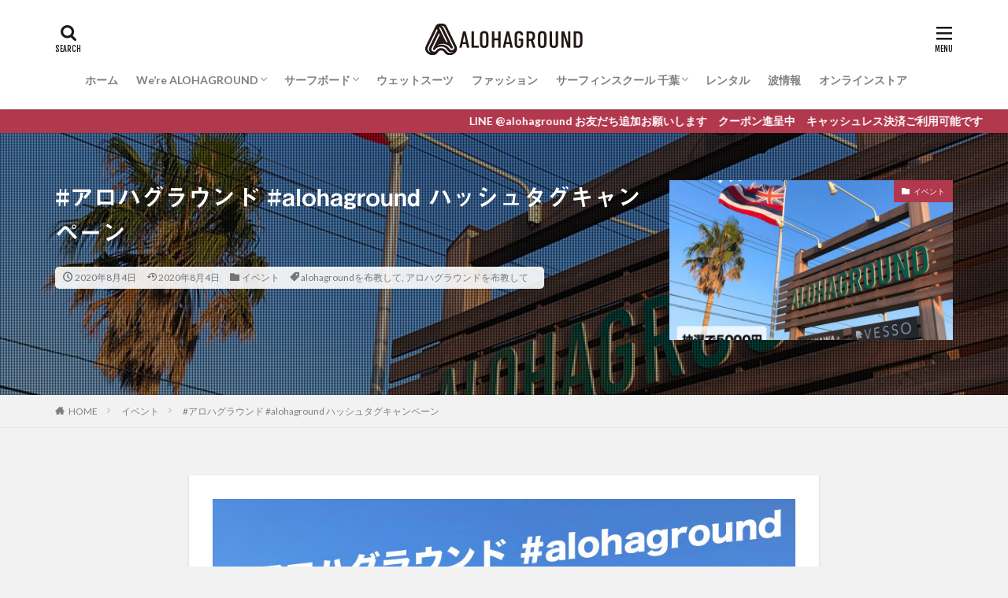

--- FILE ---
content_type: text/html; charset=UTF-8
request_url: https://alohaground.com/%E3%82%A2%E3%83%AD%E3%83%8F%E3%82%B0%E3%83%A9%E3%82%A6%E3%83%B3%E3%83%89-alohaground-%E3%83%8F%E3%83%83%E3%82%B7%E3%83%A5%E3%82%BF%E3%82%B0%E3%82%AD%E3%83%A3%E3%83%B3%E3%83%9A%E3%83%BC%E3%83%B3/
body_size: 37529
content:

<!DOCTYPE html>

<html lang="ja" prefix="og: http://ogp.me/ns#" class="t-html 
">

<head prefix="og: http://ogp.me/ns# fb: http://ogp.me/ns/fb# article: http://ogp.me/ns/article#">
<meta charset="UTF-8">
<title>#アロハグラウンド #alohaground ハッシュタグキャンペーン│ALOHAGROUND official site</title>
<meta name='robots' content='max-image-preview:large' />
<link rel='dns-prefetch' href='//webfonts.xserver.jp' />
<link rel="alternate" title="oEmbed (JSON)" type="application/json+oembed" href="https://alohaground.com/wp-json/oembed/1.0/embed?url=https%3A%2F%2Falohaground.com%2F%25e3%2582%25a2%25e3%2583%25ad%25e3%2583%258f%25e3%2582%25b0%25e3%2583%25a9%25e3%2582%25a6%25e3%2583%25b3%25e3%2583%2589-alohaground-%25e3%2583%258f%25e3%2583%2583%25e3%2582%25b7%25e3%2583%25a5%25e3%2582%25bf%25e3%2582%25b0%25e3%2582%25ad%25e3%2583%25a3%25e3%2583%25b3%25e3%2583%259a%25e3%2583%25bc%25e3%2583%25b3%2F" />
<link rel="alternate" title="oEmbed (XML)" type="text/xml+oembed" href="https://alohaground.com/wp-json/oembed/1.0/embed?url=https%3A%2F%2Falohaground.com%2F%25e3%2582%25a2%25e3%2583%25ad%25e3%2583%258f%25e3%2582%25b0%25e3%2583%25a9%25e3%2582%25a6%25e3%2583%25b3%25e3%2583%2589-alohaground-%25e3%2583%258f%25e3%2583%2583%25e3%2582%25b7%25e3%2583%25a5%25e3%2582%25bf%25e3%2582%25b0%25e3%2582%25ad%25e3%2583%25a3%25e3%2583%25b3%25e3%2583%259a%25e3%2583%25bc%25e3%2583%25b3%2F&#038;format=xml" />
<style id='wp-img-auto-sizes-contain-inline-css' type='text/css'>
img:is([sizes=auto i],[sizes^="auto," i]){contain-intrinsic-size:3000px 1500px}
/*# sourceURL=wp-img-auto-sizes-contain-inline-css */
</style>
<link rel='stylesheet' id='dashicons-css' href='https://alohaground.com/wp-includes/css/dashicons.min.css?ver=6.9' type='text/css' media='all' />
<link rel='stylesheet' id='thickbox-css' href='https://alohaground.com/wp-includes/js/thickbox/thickbox.css?ver=6.9' type='text/css' media='all' />
<link rel='stylesheet' id='sbi_styles-css' href='https://alohaground.com/wp-content/plugins/instagram-feed/css/sbi-styles.min.css?ver=6.10.0' type='text/css' media='all' />
<link rel='stylesheet' id='wp-block-library-css' href='https://alohaground.com/wp-includes/css/dist/block-library/style.min.css?ver=6.9' type='text/css' media='all' />
<style id='wp-block-image-inline-css' type='text/css'>
.wp-block-image>a,.wp-block-image>figure>a{display:inline-block}.wp-block-image img{box-sizing:border-box;height:auto;max-width:100%;vertical-align:bottom}@media not (prefers-reduced-motion){.wp-block-image img.hide{visibility:hidden}.wp-block-image img.show{animation:show-content-image .4s}}.wp-block-image[style*=border-radius] img,.wp-block-image[style*=border-radius]>a{border-radius:inherit}.wp-block-image.has-custom-border img{box-sizing:border-box}.wp-block-image.aligncenter{text-align:center}.wp-block-image.alignfull>a,.wp-block-image.alignwide>a{width:100%}.wp-block-image.alignfull img,.wp-block-image.alignwide img{height:auto;width:100%}.wp-block-image .aligncenter,.wp-block-image .alignleft,.wp-block-image .alignright,.wp-block-image.aligncenter,.wp-block-image.alignleft,.wp-block-image.alignright{display:table}.wp-block-image .aligncenter>figcaption,.wp-block-image .alignleft>figcaption,.wp-block-image .alignright>figcaption,.wp-block-image.aligncenter>figcaption,.wp-block-image.alignleft>figcaption,.wp-block-image.alignright>figcaption{caption-side:bottom;display:table-caption}.wp-block-image .alignleft{float:left;margin:.5em 1em .5em 0}.wp-block-image .alignright{float:right;margin:.5em 0 .5em 1em}.wp-block-image .aligncenter{margin-left:auto;margin-right:auto}.wp-block-image :where(figcaption){margin-bottom:1em;margin-top:.5em}.wp-block-image.is-style-circle-mask img{border-radius:9999px}@supports ((-webkit-mask-image:none) or (mask-image:none)) or (-webkit-mask-image:none){.wp-block-image.is-style-circle-mask img{border-radius:0;-webkit-mask-image:url('data:image/svg+xml;utf8,<svg viewBox="0 0 100 100" xmlns="http://www.w3.org/2000/svg"><circle cx="50" cy="50" r="50"/></svg>');mask-image:url('data:image/svg+xml;utf8,<svg viewBox="0 0 100 100" xmlns="http://www.w3.org/2000/svg"><circle cx="50" cy="50" r="50"/></svg>');mask-mode:alpha;-webkit-mask-position:center;mask-position:center;-webkit-mask-repeat:no-repeat;mask-repeat:no-repeat;-webkit-mask-size:contain;mask-size:contain}}:root :where(.wp-block-image.is-style-rounded img,.wp-block-image .is-style-rounded img){border-radius:9999px}.wp-block-image figure{margin:0}.wp-lightbox-container{display:flex;flex-direction:column;position:relative}.wp-lightbox-container img{cursor:zoom-in}.wp-lightbox-container img:hover+button{opacity:1}.wp-lightbox-container button{align-items:center;backdrop-filter:blur(16px) saturate(180%);background-color:#5a5a5a40;border:none;border-radius:4px;cursor:zoom-in;display:flex;height:20px;justify-content:center;opacity:0;padding:0;position:absolute;right:16px;text-align:center;top:16px;width:20px;z-index:100}@media not (prefers-reduced-motion){.wp-lightbox-container button{transition:opacity .2s ease}}.wp-lightbox-container button:focus-visible{outline:3px auto #5a5a5a40;outline:3px auto -webkit-focus-ring-color;outline-offset:3px}.wp-lightbox-container button:hover{cursor:pointer;opacity:1}.wp-lightbox-container button:focus{opacity:1}.wp-lightbox-container button:focus,.wp-lightbox-container button:hover,.wp-lightbox-container button:not(:hover):not(:active):not(.has-background){background-color:#5a5a5a40;border:none}.wp-lightbox-overlay{box-sizing:border-box;cursor:zoom-out;height:100vh;left:0;overflow:hidden;position:fixed;top:0;visibility:hidden;width:100%;z-index:100000}.wp-lightbox-overlay .close-button{align-items:center;cursor:pointer;display:flex;justify-content:center;min-height:40px;min-width:40px;padding:0;position:absolute;right:calc(env(safe-area-inset-right) + 16px);top:calc(env(safe-area-inset-top) + 16px);z-index:5000000}.wp-lightbox-overlay .close-button:focus,.wp-lightbox-overlay .close-button:hover,.wp-lightbox-overlay .close-button:not(:hover):not(:active):not(.has-background){background:none;border:none}.wp-lightbox-overlay .lightbox-image-container{height:var(--wp--lightbox-container-height);left:50%;overflow:hidden;position:absolute;top:50%;transform:translate(-50%,-50%);transform-origin:top left;width:var(--wp--lightbox-container-width);z-index:9999999999}.wp-lightbox-overlay .wp-block-image{align-items:center;box-sizing:border-box;display:flex;height:100%;justify-content:center;margin:0;position:relative;transform-origin:0 0;width:100%;z-index:3000000}.wp-lightbox-overlay .wp-block-image img{height:var(--wp--lightbox-image-height);min-height:var(--wp--lightbox-image-height);min-width:var(--wp--lightbox-image-width);width:var(--wp--lightbox-image-width)}.wp-lightbox-overlay .wp-block-image figcaption{display:none}.wp-lightbox-overlay button{background:none;border:none}.wp-lightbox-overlay .scrim{background-color:#fff;height:100%;opacity:.9;position:absolute;width:100%;z-index:2000000}.wp-lightbox-overlay.active{visibility:visible}@media not (prefers-reduced-motion){.wp-lightbox-overlay.active{animation:turn-on-visibility .25s both}.wp-lightbox-overlay.active img{animation:turn-on-visibility .35s both}.wp-lightbox-overlay.show-closing-animation:not(.active){animation:turn-off-visibility .35s both}.wp-lightbox-overlay.show-closing-animation:not(.active) img{animation:turn-off-visibility .25s both}.wp-lightbox-overlay.zoom.active{animation:none;opacity:1;visibility:visible}.wp-lightbox-overlay.zoom.active .lightbox-image-container{animation:lightbox-zoom-in .4s}.wp-lightbox-overlay.zoom.active .lightbox-image-container img{animation:none}.wp-lightbox-overlay.zoom.active .scrim{animation:turn-on-visibility .4s forwards}.wp-lightbox-overlay.zoom.show-closing-animation:not(.active){animation:none}.wp-lightbox-overlay.zoom.show-closing-animation:not(.active) .lightbox-image-container{animation:lightbox-zoom-out .4s}.wp-lightbox-overlay.zoom.show-closing-animation:not(.active) .lightbox-image-container img{animation:none}.wp-lightbox-overlay.zoom.show-closing-animation:not(.active) .scrim{animation:turn-off-visibility .4s forwards}}@keyframes show-content-image{0%{visibility:hidden}99%{visibility:hidden}to{visibility:visible}}@keyframes turn-on-visibility{0%{opacity:0}to{opacity:1}}@keyframes turn-off-visibility{0%{opacity:1;visibility:visible}99%{opacity:0;visibility:visible}to{opacity:0;visibility:hidden}}@keyframes lightbox-zoom-in{0%{transform:translate(calc((-100vw + var(--wp--lightbox-scrollbar-width))/2 + var(--wp--lightbox-initial-left-position)),calc(-50vh + var(--wp--lightbox-initial-top-position))) scale(var(--wp--lightbox-scale))}to{transform:translate(-50%,-50%) scale(1)}}@keyframes lightbox-zoom-out{0%{transform:translate(-50%,-50%) scale(1);visibility:visible}99%{visibility:visible}to{transform:translate(calc((-100vw + var(--wp--lightbox-scrollbar-width))/2 + var(--wp--lightbox-initial-left-position)),calc(-50vh + var(--wp--lightbox-initial-top-position))) scale(var(--wp--lightbox-scale));visibility:hidden}}
/*# sourceURL=https://alohaground.com/wp-includes/blocks/image/style.min.css */
</style>
<style id='wp-block-list-inline-css' type='text/css'>
ol,ul{box-sizing:border-box}:root :where(.wp-block-list.has-background){padding:1.25em 2.375em}
/*# sourceURL=https://alohaground.com/wp-includes/blocks/list/style.min.css */
</style>
<style id='wp-block-paragraph-inline-css' type='text/css'>
.is-small-text{font-size:.875em}.is-regular-text{font-size:1em}.is-large-text{font-size:2.25em}.is-larger-text{font-size:3em}.has-drop-cap:not(:focus):first-letter{float:left;font-size:8.4em;font-style:normal;font-weight:100;line-height:.68;margin:.05em .1em 0 0;text-transform:uppercase}body.rtl .has-drop-cap:not(:focus):first-letter{float:none;margin-left:.1em}p.has-drop-cap.has-background{overflow:hidden}:root :where(p.has-background){padding:1.25em 2.375em}:where(p.has-text-color:not(.has-link-color)) a{color:inherit}p.has-text-align-left[style*="writing-mode:vertical-lr"],p.has-text-align-right[style*="writing-mode:vertical-rl"]{rotate:180deg}
/*# sourceURL=https://alohaground.com/wp-includes/blocks/paragraph/style.min.css */
</style>
<style id='global-styles-inline-css' type='text/css'>
:root{--wp--preset--aspect-ratio--square: 1;--wp--preset--aspect-ratio--4-3: 4/3;--wp--preset--aspect-ratio--3-4: 3/4;--wp--preset--aspect-ratio--3-2: 3/2;--wp--preset--aspect-ratio--2-3: 2/3;--wp--preset--aspect-ratio--16-9: 16/9;--wp--preset--aspect-ratio--9-16: 9/16;--wp--preset--color--black: #000000;--wp--preset--color--cyan-bluish-gray: #abb8c3;--wp--preset--color--white: #ffffff;--wp--preset--color--pale-pink: #f78da7;--wp--preset--color--vivid-red: #cf2e2e;--wp--preset--color--luminous-vivid-orange: #ff6900;--wp--preset--color--luminous-vivid-amber: #fcb900;--wp--preset--color--light-green-cyan: #7bdcb5;--wp--preset--color--vivid-green-cyan: #00d084;--wp--preset--color--pale-cyan-blue: #8ed1fc;--wp--preset--color--vivid-cyan-blue: #0693e3;--wp--preset--color--vivid-purple: #9b51e0;--wp--preset--gradient--vivid-cyan-blue-to-vivid-purple: linear-gradient(135deg,rgb(6,147,227) 0%,rgb(155,81,224) 100%);--wp--preset--gradient--light-green-cyan-to-vivid-green-cyan: linear-gradient(135deg,rgb(122,220,180) 0%,rgb(0,208,130) 100%);--wp--preset--gradient--luminous-vivid-amber-to-luminous-vivid-orange: linear-gradient(135deg,rgb(252,185,0) 0%,rgb(255,105,0) 100%);--wp--preset--gradient--luminous-vivid-orange-to-vivid-red: linear-gradient(135deg,rgb(255,105,0) 0%,rgb(207,46,46) 100%);--wp--preset--gradient--very-light-gray-to-cyan-bluish-gray: linear-gradient(135deg,rgb(238,238,238) 0%,rgb(169,184,195) 100%);--wp--preset--gradient--cool-to-warm-spectrum: linear-gradient(135deg,rgb(74,234,220) 0%,rgb(151,120,209) 20%,rgb(207,42,186) 40%,rgb(238,44,130) 60%,rgb(251,105,98) 80%,rgb(254,248,76) 100%);--wp--preset--gradient--blush-light-purple: linear-gradient(135deg,rgb(255,206,236) 0%,rgb(152,150,240) 100%);--wp--preset--gradient--blush-bordeaux: linear-gradient(135deg,rgb(254,205,165) 0%,rgb(254,45,45) 50%,rgb(107,0,62) 100%);--wp--preset--gradient--luminous-dusk: linear-gradient(135deg,rgb(255,203,112) 0%,rgb(199,81,192) 50%,rgb(65,88,208) 100%);--wp--preset--gradient--pale-ocean: linear-gradient(135deg,rgb(255,245,203) 0%,rgb(182,227,212) 50%,rgb(51,167,181) 100%);--wp--preset--gradient--electric-grass: linear-gradient(135deg,rgb(202,248,128) 0%,rgb(113,206,126) 100%);--wp--preset--gradient--midnight: linear-gradient(135deg,rgb(2,3,129) 0%,rgb(40,116,252) 100%);--wp--preset--font-size--small: 13px;--wp--preset--font-size--medium: 20px;--wp--preset--font-size--large: 36px;--wp--preset--font-size--x-large: 42px;--wp--preset--spacing--20: 0.44rem;--wp--preset--spacing--30: 0.67rem;--wp--preset--spacing--40: 1rem;--wp--preset--spacing--50: 1.5rem;--wp--preset--spacing--60: 2.25rem;--wp--preset--spacing--70: 3.38rem;--wp--preset--spacing--80: 5.06rem;--wp--preset--shadow--natural: 6px 6px 9px rgba(0, 0, 0, 0.2);--wp--preset--shadow--deep: 12px 12px 50px rgba(0, 0, 0, 0.4);--wp--preset--shadow--sharp: 6px 6px 0px rgba(0, 0, 0, 0.2);--wp--preset--shadow--outlined: 6px 6px 0px -3px rgb(255, 255, 255), 6px 6px rgb(0, 0, 0);--wp--preset--shadow--crisp: 6px 6px 0px rgb(0, 0, 0);}:where(.is-layout-flex){gap: 0.5em;}:where(.is-layout-grid){gap: 0.5em;}body .is-layout-flex{display: flex;}.is-layout-flex{flex-wrap: wrap;align-items: center;}.is-layout-flex > :is(*, div){margin: 0;}body .is-layout-grid{display: grid;}.is-layout-grid > :is(*, div){margin: 0;}:where(.wp-block-columns.is-layout-flex){gap: 2em;}:where(.wp-block-columns.is-layout-grid){gap: 2em;}:where(.wp-block-post-template.is-layout-flex){gap: 1.25em;}:where(.wp-block-post-template.is-layout-grid){gap: 1.25em;}.has-black-color{color: var(--wp--preset--color--black) !important;}.has-cyan-bluish-gray-color{color: var(--wp--preset--color--cyan-bluish-gray) !important;}.has-white-color{color: var(--wp--preset--color--white) !important;}.has-pale-pink-color{color: var(--wp--preset--color--pale-pink) !important;}.has-vivid-red-color{color: var(--wp--preset--color--vivid-red) !important;}.has-luminous-vivid-orange-color{color: var(--wp--preset--color--luminous-vivid-orange) !important;}.has-luminous-vivid-amber-color{color: var(--wp--preset--color--luminous-vivid-amber) !important;}.has-light-green-cyan-color{color: var(--wp--preset--color--light-green-cyan) !important;}.has-vivid-green-cyan-color{color: var(--wp--preset--color--vivid-green-cyan) !important;}.has-pale-cyan-blue-color{color: var(--wp--preset--color--pale-cyan-blue) !important;}.has-vivid-cyan-blue-color{color: var(--wp--preset--color--vivid-cyan-blue) !important;}.has-vivid-purple-color{color: var(--wp--preset--color--vivid-purple) !important;}.has-black-background-color{background-color: var(--wp--preset--color--black) !important;}.has-cyan-bluish-gray-background-color{background-color: var(--wp--preset--color--cyan-bluish-gray) !important;}.has-white-background-color{background-color: var(--wp--preset--color--white) !important;}.has-pale-pink-background-color{background-color: var(--wp--preset--color--pale-pink) !important;}.has-vivid-red-background-color{background-color: var(--wp--preset--color--vivid-red) !important;}.has-luminous-vivid-orange-background-color{background-color: var(--wp--preset--color--luminous-vivid-orange) !important;}.has-luminous-vivid-amber-background-color{background-color: var(--wp--preset--color--luminous-vivid-amber) !important;}.has-light-green-cyan-background-color{background-color: var(--wp--preset--color--light-green-cyan) !important;}.has-vivid-green-cyan-background-color{background-color: var(--wp--preset--color--vivid-green-cyan) !important;}.has-pale-cyan-blue-background-color{background-color: var(--wp--preset--color--pale-cyan-blue) !important;}.has-vivid-cyan-blue-background-color{background-color: var(--wp--preset--color--vivid-cyan-blue) !important;}.has-vivid-purple-background-color{background-color: var(--wp--preset--color--vivid-purple) !important;}.has-black-border-color{border-color: var(--wp--preset--color--black) !important;}.has-cyan-bluish-gray-border-color{border-color: var(--wp--preset--color--cyan-bluish-gray) !important;}.has-white-border-color{border-color: var(--wp--preset--color--white) !important;}.has-pale-pink-border-color{border-color: var(--wp--preset--color--pale-pink) !important;}.has-vivid-red-border-color{border-color: var(--wp--preset--color--vivid-red) !important;}.has-luminous-vivid-orange-border-color{border-color: var(--wp--preset--color--luminous-vivid-orange) !important;}.has-luminous-vivid-amber-border-color{border-color: var(--wp--preset--color--luminous-vivid-amber) !important;}.has-light-green-cyan-border-color{border-color: var(--wp--preset--color--light-green-cyan) !important;}.has-vivid-green-cyan-border-color{border-color: var(--wp--preset--color--vivid-green-cyan) !important;}.has-pale-cyan-blue-border-color{border-color: var(--wp--preset--color--pale-cyan-blue) !important;}.has-vivid-cyan-blue-border-color{border-color: var(--wp--preset--color--vivid-cyan-blue) !important;}.has-vivid-purple-border-color{border-color: var(--wp--preset--color--vivid-purple) !important;}.has-vivid-cyan-blue-to-vivid-purple-gradient-background{background: var(--wp--preset--gradient--vivid-cyan-blue-to-vivid-purple) !important;}.has-light-green-cyan-to-vivid-green-cyan-gradient-background{background: var(--wp--preset--gradient--light-green-cyan-to-vivid-green-cyan) !important;}.has-luminous-vivid-amber-to-luminous-vivid-orange-gradient-background{background: var(--wp--preset--gradient--luminous-vivid-amber-to-luminous-vivid-orange) !important;}.has-luminous-vivid-orange-to-vivid-red-gradient-background{background: var(--wp--preset--gradient--luminous-vivid-orange-to-vivid-red) !important;}.has-very-light-gray-to-cyan-bluish-gray-gradient-background{background: var(--wp--preset--gradient--very-light-gray-to-cyan-bluish-gray) !important;}.has-cool-to-warm-spectrum-gradient-background{background: var(--wp--preset--gradient--cool-to-warm-spectrum) !important;}.has-blush-light-purple-gradient-background{background: var(--wp--preset--gradient--blush-light-purple) !important;}.has-blush-bordeaux-gradient-background{background: var(--wp--preset--gradient--blush-bordeaux) !important;}.has-luminous-dusk-gradient-background{background: var(--wp--preset--gradient--luminous-dusk) !important;}.has-pale-ocean-gradient-background{background: var(--wp--preset--gradient--pale-ocean) !important;}.has-electric-grass-gradient-background{background: var(--wp--preset--gradient--electric-grass) !important;}.has-midnight-gradient-background{background: var(--wp--preset--gradient--midnight) !important;}.has-small-font-size{font-size: var(--wp--preset--font-size--small) !important;}.has-medium-font-size{font-size: var(--wp--preset--font-size--medium) !important;}.has-large-font-size{font-size: var(--wp--preset--font-size--large) !important;}.has-x-large-font-size{font-size: var(--wp--preset--font-size--x-large) !important;}
/*# sourceURL=global-styles-inline-css */
</style>

<style id='classic-theme-styles-inline-css' type='text/css'>
/*! This file is auto-generated */
.wp-block-button__link{color:#fff;background-color:#32373c;border-radius:9999px;box-shadow:none;text-decoration:none;padding:calc(.667em + 2px) calc(1.333em + 2px);font-size:1.125em}.wp-block-file__button{background:#32373c;color:#fff;text-decoration:none}
/*# sourceURL=/wp-includes/css/classic-themes.min.css */
</style>
<script type="text/javascript" src="https://alohaground.com/wp-includes/js/jquery/jquery.min.js?ver=3.7.1" id="jquery-core-js"></script>
<script type="text/javascript" src="https://alohaground.com/wp-includes/js/jquery/jquery-migrate.min.js?ver=3.4.1" id="jquery-migrate-js"></script>
<script type="text/javascript" src="//webfonts.xserver.jp/js/xserverv3.js?fadein=0&amp;ver=2.0.9" id="typesquare_std-js"></script>
<link rel="https://api.w.org/" href="https://alohaground.com/wp-json/" /><link rel="alternate" title="JSON" type="application/json" href="https://alohaground.com/wp-json/wp/v2/posts/4405" /><style type='text/css'>
h1,h2,h3,h1:lang(ja),h2:lang(ja),h3:lang(ja),.entry-title:lang(ja){ font-family: "見出ゴMB31";}h4,h5,h6,h4:lang(ja),h5:lang(ja),h6:lang(ja),div.entry-meta span:lang(ja),footer.entry-footer span:lang(ja){ font-family: "見出ゴMB31";}.hentry,.entry-content p,.post-inner.entry-content p,#comments div:lang(ja){ font-family: "TBUDゴシック R";}strong,b,#comments .comment-author .fn:lang(ja){ font-family: "TBUDゴシック E";}</style>
<link class="css-async" rel href="https://alohaground.com/wp-content/themes/the-thor/css/icon.min.css">
<link class="css-async" rel href="https://fonts.googleapis.com/css?family=Lato:100,300,400,700,900">
<link class="css-async" rel href="https://fonts.googleapis.com/css?family=Fjalla+One">
<link rel="stylesheet" href="https://fonts.googleapis.com/css?family=Noto+Sans+JP:100,200,300,400,500,600,700,800,900">
<link rel="stylesheet" href="https://alohaground.com/wp-content/themes/the-thor/style.min.css">
<link class="css-async" rel href="https://alohaground.com/wp-content/themes/the-thor-child/style-user.css?1558397016">
<link rel="next" href="https://alohaground.com/%e3%82%a2%e3%83%ad%e3%83%8f%e3%82%b0%e3%83%a9%e3%82%a6%e3%83%b3%e3%83%89-alohaground-%e3%83%8f%e3%83%83%e3%82%b7%e3%83%a5%e3%82%bf%e3%82%b0%e3%82%ad%e3%83%a3%e3%83%b3%e3%83%9a%e3%83%bc%e3%83%b3/2/" />
<script src="https://ajax.googleapis.com/ajax/libs/jquery/1.12.4/jquery.min.js"></script>
<meta http-equiv="X-UA-Compatible" content="IE=edge">
<meta name="viewport" content="width=device-width, initial-scale=1, viewport-fit=cover"/>
<style>
.widget.widget_nav_menu ul.menu{border-color: rgba(178,56,78,0.15);}.widget.widget_nav_menu ul.menu li{border-color: rgba(178,56,78,0.75);}.widget.widget_nav_menu ul.menu .sub-menu li{border-color: rgba(178,56,78,0.15);}.widget.widget_nav_menu ul.menu .sub-menu li .sub-menu li:first-child{border-color: rgba(178,56,78,0.15);}.widget.widget_nav_menu ul.menu li a:hover{background-color: rgba(178,56,78,0.75);}.widget.widget_nav_menu ul.menu .current-menu-item > a{background-color: rgba(178,56,78,0.75);}.widget.widget_nav_menu ul.menu li .sub-menu li a:before {color:#b2384e;}.widget.widget_nav_menu ul.menu li a{background-color:#b2384e;}.widget.widget_nav_menu ul.menu .sub-menu a:hover{color:#b2384e;}.widget.widget_nav_menu ul.menu .sub-menu .current-menu-item a{color:#b2384e;}.widget.widget_categories ul{border-color: rgba(178,56,78,0.15);}.widget.widget_categories ul li{border-color: rgba(178,56,78,0.75);}.widget.widget_categories ul .children li{border-color: rgba(178,56,78,0.15);}.widget.widget_categories ul .children li .children li:first-child{border-color: rgba(178,56,78,0.15);}.widget.widget_categories ul li a:hover{background-color: rgba(178,56,78,0.75);}.widget.widget_categories ul .current-menu-item > a{background-color: rgba(178,56,78,0.75);}.widget.widget_categories ul li .children li a:before {color:#b2384e;}.widget.widget_categories ul li a{background-color:#b2384e;}.widget.widget_categories ul .children a:hover{color:#b2384e;}.widget.widget_categories ul .children .current-menu-item a{color:#b2384e;}.widgetSearch__input:hover{border-color:#b2384e;}.widgetCatTitle{background-color:#b2384e;}.widgetCatTitle__inner{background-color:#b2384e;}.widgetSearch__submit:hover{background-color:#b2384e;}.widgetProfile__sns{background-color:#b2384e;}.widget.widget_calendar .calendar_wrap tbody a:hover{background-color:#b2384e;}.widget ul li a:hover{color:#b2384e;}.widget.widget_rss .rsswidget:hover{color:#b2384e;}.widget.widget_tag_cloud a:hover{background-color:#b2384e;}.widget select:hover{border-color:#b2384e;}.widgetSearch__checkLabel:hover:after{border-color:#b2384e;}.widgetSearch__check:checked .widgetSearch__checkLabel:before, .widgetSearch__check:checked + .widgetSearch__checkLabel:before{border-color:#b2384e;}.widgetTab__item.current{border-top-color:#b2384e;}.widgetTab__item:hover{border-top-color:#b2384e;}.searchHead__title{background-color:#b2384e;}.searchHead__submit:hover{color:#b2384e;}.menuBtn__close:hover{color:#b2384e;}.menuBtn__link:hover{color:#b2384e;}@media only screen and (min-width: 992px){.menuBtn__link {background-color:#b2384e;}}.t-headerCenter .menuBtn__link:hover{color:#b2384e;}.searchBtn__close:hover{color:#b2384e;}.searchBtn__link:hover{color:#b2384e;}.breadcrumb__item a:hover{color:#b2384e;}.pager__item{color:#b2384e;}.pager__item:hover, .pager__item-current{background-color:#b2384e; color:#fff;}.page-numbers{color:#b2384e;}.page-numbers:hover, .page-numbers.current{background-color:#b2384e; color:#fff;}.pagePager__item{color:#b2384e;}.pagePager__item:hover, .pagePager__item-current{background-color:#b2384e; color:#fff;}.heading a:hover{color:#b2384e;}.eyecatch__cat{background-color:#b2384e;}.the__category{background-color:#b2384e;}.dateList__item a:hover{color:#b2384e;}.controllerFooter__item:last-child{background-color:#b2384e;}.controllerFooter__close{background-color:#b2384e;}.bottomFooter__topBtn{background-color:#b2384e;}.mask-color{background-color:#b2384e;}.mask-colorgray{background-color:#b2384e;}.pickup3__item{background-color:#b2384e;}.categoryBox__title{color:#b2384e;}.comments__list .comment-meta{background-color:#b2384e;}.comment-respond .submit{background-color:#b2384e;}.prevNext__pop{background-color:#b2384e;}.swiper-pagination-bullet-active{background-color:#b2384e;}.swiper-slider .swiper-button-next, .swiper-slider .swiper-container-rtl .swiper-button-prev, .swiper-slider .swiper-button-prev, .swiper-slider .swiper-container-rtl .swiper-button-next	{background-color:#b2384e;}body{background:#f2f2f2;}.infoHead{background-color:#b2384e;}.snsFooter{background-color:#b2384e}.widget-main .heading.heading-widget{background-color:#b2384e}.widget-main .heading.heading-widgetsimple{background-color:#b2384e}.widget-main .heading.heading-widgetsimplewide{background-color:#b2384e}.widget-main .heading.heading-widgetwide{background-color:#b2384e}.widget-main .heading.heading-widgetbottom:before{border-color:#b2384e}.widget-main .heading.heading-widgetborder{border-color:#b2384e}.widget-main .heading.heading-widgetborder::before,.widget-main .heading.heading-widgetborder::after{background-color:#b2384e}.widget-side .heading.heading-widget{background-color:#191919}.widget-side .heading.heading-widgetsimple{background-color:#191919}.widget-side .heading.heading-widgetsimplewide{background-color:#191919}.widget-side .heading.heading-widgetwide{background-color:#191919}.widget-side .heading.heading-widgetbottom:before{border-color:#191919}.widget-side .heading.heading-widgetborder{border-color:#191919}.widget-side .heading.heading-widgetborder::before,.widget-side .heading.heading-widgetborder::after{background-color:#191919}.widget-foot .heading.heading-widget{background-color:#191919}.widget-foot .heading.heading-widgetsimple{background-color:#191919}.widget-foot .heading.heading-widgetsimplewide{background-color:#191919}.widget-foot .heading.heading-widgetwide{background-color:#191919}.widget-foot .heading.heading-widgetbottom:before{border-color:#191919}.widget-foot .heading.heading-widgetborder{border-color:#191919}.widget-foot .heading.heading-widgetborder::before,.widget-foot .heading.heading-widgetborder::after{background-color:#191919}.widget-menu .heading.heading-widget{background-color:#b2384e}.widget-menu .heading.heading-widgetsimple{background-color:#b2384e}.widget-menu .heading.heading-widgetsimplewide{background-color:#b2384e}.widget-menu .heading.heading-widgetwide{background-color:#b2384e}.widget-menu .heading.heading-widgetbottom:before{border-color:#b2384e}.widget-menu .heading.heading-widgetborder{border-color:#b2384e}.widget-menu .heading.heading-widgetborder::before,.widget-menu .heading.heading-widgetborder::after{background-color:#b2384e}@media only screen and (min-width: 768px){.swiper-slider {height: 600px;}}.still.still-movie .still__box{background-image:url(https://alohaground.com/wp-content/uploads/2020/03/IMG_7997-768x512.jpg);}@media only screen and (min-width: 768px){.still.still-movie .still__box{background-image:url(https://alohaground.com/wp-content/uploads/2020/03/IMG_7997.jpg);}}.pickup3__bg.mask.mask-colorgray{background-color:#d9a300}.rankingBox__bg{background-color:#b2384e}.the__ribbon{background-color:#bc3531}.the__ribbon:after{border-left-color:#bc3531; border-right-color:#bc3531}.eyecatch__link.eyecatch__link-mask:hover::after{content: "READ MORE";}.eyecatch__link.eyecatch__link-maskzoom:hover::after{content: "READ MORE";}.eyecatch__link.eyecatch__link-maskzoomrotate:hover::after{content: "READ MORE";}.postcta-bg{background-color:#3970a2}.content .afTagBox__btnDetail{background-color:#b2384e;}.widget .widgetAfTag__btnDetail{background-color:#b2384e;}.content .afTagBox__btnAf{background-color:#b2384e;}.widget .widgetAfTag__btnAf{background-color:#b2384e;}.content a{color:#b2384e;}.phrase a{color:#b2384e;}.content .sitemap li a:hover{color:#b2384e;}.content h2 a:hover,.content h3 a:hover,.content h4 a:hover,.content h5 a:hover{color:#b2384e;}.content ul.menu li a:hover{color:#b2384e;}.content .es-LiconBox:before{background-color:#a83f3f;}.content .es-LiconCircle:before{background-color:#a83f3f;}.content .es-BTiconBox:before{background-color:#a83f3f;}.content .es-BTiconCircle:before{background-color:#a83f3f;}.content .es-BiconObi{border-color:#a83f3f;}.content .es-BiconCorner:before{background-color:#a83f3f;}.content .es-BiconCircle:before{background-color:#a83f3f;}.content .es-BmarkHatena::before{background-color:#005293;}.content .es-BmarkExcl::before{background-color:#b60105;}.content .es-BmarkQ::before{background-color:#005293;}.content .es-BmarkQ::after{border-top-color:#005293;}.content .es-BmarkA::before{color:#b60105;}.content .es-BsubTradi::before{color:#ffffff;background-color:#b60105;border-color:#b60105;}.btn__link-primary{color:#ffffff; background-color:#b2384e;}.content .btn__link-primary{color:#ffffff; background-color:#b2384e;}.searchBtn__contentInner .btn__link-search{color:#ffffff; background-color:#b2384e;}.btn__link-secondary{color:#ffffff; background-color:#b2384e;}.content .btn__link-secondary{color:#ffffff; background-color:#b2384e;}.btn__link-search{color:#ffffff; background-color:#b2384e;}.btn__link-normal{color:#b2384e;}.content .btn__link-normal{color:#b2384e;}.btn__link-normal:hover{background-color:#b2384e;}.content .btn__link-normal:hover{background-color:#b2384e;}.comments__list .comment-reply-link{color:#b2384e;}.comments__list .comment-reply-link:hover{background-color:#b2384e;}@media only screen and (min-width: 992px){.subNavi__link-pickup{color:#b2384e;}}@media only screen and (min-width: 992px){.subNavi__link-pickup:hover{background-color:#b2384e;}}.partsH2-4 h2{color:#191919;}.partsH2-4 h2::before{border-color:#b2384e;}.partsH2-4 h2::after{border-color:#d8d8d8;}.partsH3-61 h3{color:#191919;}.partsH3-61 h3::after{background-color:#b2384e;}.content h4{color:#191919}.content h5{color:#191919}.content ul > li::before{color:#a83f3f;}.content ul{color:#191919;}.content ol > li::before{color:#a83f3f; border-color:#a83f3f;}.content ol > li > ol > li::before{background-color:#a83f3f; border-color:#a83f3f;}.content ol > li > ol > li > ol > li::before{color:#a83f3f; border-color:#a83f3f;}.content ol{color:#191919;}.content .balloon .balloon__text{color:#191919; background-color:#f2f2f2;}.content .balloon .balloon__text-left:before{border-left-color:#f2f2f2;}.content .balloon .balloon__text-right:before{border-right-color:#f2f2f2;}.content .balloon-boder .balloon__text{color:#191919; background-color:#ffffff;  border-color:#d8d8d8;}.content .balloon-boder .balloon__text-left:before{border-left-color:#d8d8d8;}.content .balloon-boder .balloon__text-left:after{border-left-color:#ffffff;}.content .balloon-boder .balloon__text-right:before{border-right-color:#d8d8d8;}.content .balloon-boder .balloon__text-right:after{border-right-color:#ffffff;}.content blockquote{color:#191919; background-color:#f2f2f2;}.content blockquote::before{color:#d8d8d8;}.content table{color:#191919; border-top-color:#E5E5E5; border-left-color:#E5E5E5;}.content table th{background:#7f7f7f; color:#ffffff; ;border-right-color:#E5E5E5; border-bottom-color:#E5E5E5;}.content table td{background:#ffffff; ;border-right-color:#E5E5E5; border-bottom-color:#E5E5E5;}.content table tr:nth-child(odd) td{background-color:#f2f2f2;}
</style>

<!-- Meta Pixel Code -->
<script type='text/javascript'>
!function(f,b,e,v,n,t,s){if(f.fbq)return;n=f.fbq=function(){n.callMethod?
n.callMethod.apply(n,arguments):n.queue.push(arguments)};if(!f._fbq)f._fbq=n;
n.push=n;n.loaded=!0;n.version='2.0';n.queue=[];t=b.createElement(e);t.async=!0;
t.src=v;s=b.getElementsByTagName(e)[0];s.parentNode.insertBefore(t,s)}(window,
document,'script','https://connect.facebook.net/en_US/fbevents.js');
</script>
<!-- End Meta Pixel Code -->
<script type='text/javascript'>var url = window.location.origin + '?ob=open-bridge';
            fbq('set', 'openbridge', '1214218958764801', url);
fbq('init', '1214218958764801', {}, {
    "agent": "wordpress-6.9-4.1.5"
})</script><script type='text/javascript'>
    fbq('track', 'PageView', []);
  </script><link rel="icon" href="https://alohaground.com/wp-content/uploads/2019/05/cropped-no-photo-32x32.jpg" sizes="32x32" />
<link rel="icon" href="https://alohaground.com/wp-content/uploads/2019/05/cropped-no-photo-192x192.jpg" sizes="192x192" />
<link rel="apple-touch-icon" href="https://alohaground.com/wp-content/uploads/2019/05/cropped-no-photo-180x180.jpg" />
<meta name="msapplication-TileImage" content="https://alohaground.com/wp-content/uploads/2019/05/cropped-no-photo-270x270.jpg" />
<!– Global site tag (gtag.js) – Google Analytics –>
<script async src='https://www.googletagmanager.com/gtag/js?id=G-320399874'></script>
<script>
    window.dataLayer = window.dataLayer || [];
    function gtag(){dataLayer.push(arguments);}
    gtag('js', new Date());
    gtag('config', 'UA-145714291-1');
    gtag('config', 'G-320399874');
</script>
<!– /Global site tag (gtag.js) – Google Analytics –>
<meta property="og:site_name" content="ALOHAGROUND official site" />
<meta property="og:type" content="article" />
<meta property="og:title" content="#アロハグラウンド #alohaground ハッシュタグキャンペーン" />
<meta property="og:description" content="ALOHAGROUNDの看板になってまだ、半年足らずまだまだ、覚えてもらえてないんです&#x1f62d; みなさんのお力を貸してください！ SNSで @alohaground をフォローして#アロハグラウンド　または #alohagroun" />
<meta property="og:url" content="https://alohaground.com/%e3%82%a2%e3%83%ad%e3%83%8f%e3%82%b0%e3%83%a9%e3%82%a6%e3%83%b3%e3%83%89-alohaground-%e3%83%8f%e3%83%83%e3%82%b7%e3%83%a5%e3%82%bf%e3%82%b0%e3%82%ad%e3%83%a3%e3%83%b3%e3%83%9a%e3%83%bc%e3%83%b3/" />
<meta property="og:image" content="https://alohaground.com/wp-content/uploads/2020/08/04-tag-campaign-768x768.jpg" />
<meta name="twitter:card" content="summary_large_image" />
<meta name="twitter:site" content="@alohaground" />
<meta property="fb:app_id" content="214387595255254" />

<!-- Global site tag (gtag.js) - Google Analytics -->
<script async src="https://www.googletagmanager.com/gtag/js?id=G-DT4SSNRGQ4"></script>
<script>
  window.dataLayer = window.dataLayer || [];
  function gtag(){dataLayer.push(arguments);}
  gtag('js', new Date());

  gtag('config', 'G-DT4SSNRGQ4');
</script>
</head>
<body class=" t-logoSp25 t-logoPc40 t-headerCenter t-footerFixed" id="top">


  <!--l-header-->
  <header class="l-header l-header-shadow">
    <div class="container container-header">

      <!--logo-->
			<p class="siteTitle">
				<a class="siteTitle__link" href="https://alohaground.com">
											<img class="siteTitle__logo" src="https://alohaground.com/wp-content/uploads/2019/05/logo400-80.png" alt="ALOHAGROUND official site" width="400" height="80" >
					        </a>
      </p>      <!--/logo-->


      				<!--globalNavi-->
				<nav class="globalNavi">
					<div class="globalNavi__inner">
            <ul class="globalNavi__list"><li id="menu-item-43" class="menu-item menu-item-type-custom menu-item-object-custom menu-item-home menu-item-43"><a href="https://alohaground.com">ホーム</a></li>
<li id="menu-item-347" class="menu-item menu-item-type-post_type menu-item-object-page menu-item-has-children menu-item-347"><a href="https://alohaground.com/were-alohaground/">We’re ALOHAGROUND</a>
<ul class="sub-menu">
	<li id="menu-item-2630" class="menu-item menu-item-type-custom menu-item-object-custom menu-item-2630"><a href="https://pro.form-mailer.jp/fms/dc0e1a53203478">お問合せ</a></li>
</ul>
</li>
<li id="menu-item-64" class="menu-item menu-item-type-post_type menu-item-object-page menu-item-has-children menu-item-64"><a href="https://alohaground.com/%e3%82%b5%e3%83%bc%e3%83%95%e3%83%9c%e3%83%bc%e3%83%89%e3%80%80/">サーフボード</a>
<ul class="sub-menu">
	<li id="menu-item-39" class="menu-item menu-item-type-taxonomy menu-item-object-category menu-item-39"><a href="https://alohaground.com/category/surfboards/">サーフボード最新情報</a></li>
	<li id="menu-item-936" class="menu-item menu-item-type-taxonomy menu-item-object-category menu-item-936"><a href="https://alohaground.com/category/surfboardmodel/arakawa/">ARAKAWA</a></li>
	<li id="menu-item-937" class="menu-item menu-item-type-taxonomy menu-item-object-category menu-item-937"><a href="https://alohaground.com/category/surfboardmodel/vesso/">VESSO</a></li>
	<li id="menu-item-17463" class="menu-item menu-item-type-taxonomy menu-item-object-category menu-item-17463"><a href="https://alohaground.com/category/surfboardmodel/wl/">WISDOM LINE</a></li>
</ul>
</li>
<li id="menu-item-40" class="menu-item menu-item-type-taxonomy menu-item-object-category menu-item-40"><a href="https://alohaground.com/category/wetsuits/">ウェットスーツ</a></li>
<li id="menu-item-41" class="menu-item menu-item-type-taxonomy menu-item-object-category menu-item-41"><a href="https://alohaground.com/category/fashion/">ファッション</a></li>
<li id="menu-item-66" class="menu-item menu-item-type-post_type menu-item-object-page menu-item-has-children menu-item-66"><a href="https://alohaground.com/%e3%82%b5%e3%83%bc%e3%83%95%e3%82%a3%e3%83%b3%e3%82%b9%e3%82%af%e3%83%bc%e3%83%ab-%e5%8d%83%e8%91%89/">サーフィンスクール 千葉</a>
<ul class="sub-menu">
	<li id="menu-item-42" class="menu-item menu-item-type-taxonomy menu-item-object-category menu-item-42"><a href="https://alohaground.com/category/surfingschool/">サーフィンスクールレポート</a></li>
</ul>
</li>
<li id="menu-item-65" class="menu-item menu-item-type-post_type menu-item-object-page menu-item-65"><a href="https://alohaground.com/%e3%83%ac%e3%83%b3%e3%82%bf%e3%83%ab%e3%82%b5%e3%83%bc%e3%83%95%e3%83%9c%e3%83%bc%e3%83%89%ef%bc%86%e3%82%a6%e3%82%a7%e3%83%83%e3%83%88%e3%82%b9%e3%83%bc%e3%83%84/">レンタル</a></li>
<li id="menu-item-53" class="menu-item menu-item-type-taxonomy menu-item-object-category menu-item-53"><a href="https://alohaground.com/category/waveinfo/">波情報</a></li>
<li id="menu-item-3964" class="menu-item menu-item-type-custom menu-item-object-custom menu-item-3964"><a href="https://shop.alohaground.com/">オンラインストア</a></li>
</ul>					</div>
				</nav>
				<!--/globalNavi-->
			

			

            <!--searchBtn-->
			<div class="searchBtn searchBtn-right ">
        <input class="searchBtn__checkbox" id="searchBtn-checkbox" type="checkbox">
        <label class="searchBtn__link searchBtn__link-text icon-search" for="searchBtn-checkbox"></label>
        <label class="searchBtn__unshown" for="searchBtn-checkbox"></label>

        <div class="searchBtn__content">
          <div class="searchBtn__scroll">
            <label class="searchBtn__close" for="searchBtn-checkbox"><i class="icon-close"></i>CLOSE</label>
            <div class="searchBtn__contentInner">
              <aside class="widget">
  <div class="widgetSearch">
    <form method="get" action="https://alohaground.com" target="_top">
  <div class="widgetSearch__contents">
    <h3 class="heading heading-tertiary">キーワード</h3>
    <input class="widgetSearch__input widgetSearch__input-max" type="text" name="s" placeholder="キーワードを入力" value="">

        <ol class="widgetSearch__word">
            <li class="widgetSearch__wordItem"><a href="https://alohaground.com?s=サーフボード">サーフボード</a></li>
	              <li class="widgetSearch__wordItem"><a href="https://alohaground.com?s=波情報">波情報</a></li>
	              <li class="widgetSearch__wordItem"><a href="https://alohaground.com?s=ウェットスーツ">ウェットスーツ</a></li>
	                  </ol>
    
  </div>

  <div class="widgetSearch__contents">
    <h3 class="heading heading-tertiary">カテゴリー</h3>
	<select  name='cat' id='cat_696ecab798b32' class='widgetSearch__select'>
	<option value=''>カテゴリーを選択</option>
	<option class="level-0" value="2">サーフボード</option>
	<option class="level-0" value="3">ウェットスーツ</option>
	<option class="level-0" value="4">ファッション</option>
	<option class="level-0" value="5">サーフィンスクール</option>
	<option class="level-0" value="6">レンタルサービス</option>
	<option class="level-0" value="9">波情報</option>
	<option class="level-0" value="10">イベント</option>
	<option class="level-0" value="27">HIC</option>
	<option class="level-0" value="29">VESSO</option>
	<option class="level-0" value="30">ARAKAWA</option>
	<option class="level-0" value="763">WISDOM LINE</option>
</select>
  </div>

  	<div class="widgetSearch__tag">
    <h3 class="heading heading-tertiary">タグ</h3>
    <label><input class="widgetSearch__check" type="checkbox" name="tag[]" value="10%e5%9b%9e%e3%81%be%e3%81%a7%e5%bd%93%e5%ba%97%e9%87%91%e5%88%a9%e8%b2%a0%e6%8b%85" /><span class="widgetSearch__checkLabel">10回まで当店金利負担</span></label><label><input class="widgetSearch__check" type="checkbox" name="tag[]" value="15%ef%bc%85%e3%82%aa%e3%83%95" /><span class="widgetSearch__checkLabel">15％オフ</span></label><label><input class="widgetSearch__check" type="checkbox" name="tag[]" value="20" /><span class="widgetSearch__checkLabel">20%</span></label><label><input class="widgetSearch__check" type="checkbox" name="tag[]" value="20%e3%82%aa%e3%83%95" /><span class="widgetSearch__checkLabel">20%オフ</span></label><label><input class="widgetSearch__check" type="checkbox" name="tag[]" value="2019" /><span class="widgetSearch__checkLabel">2019</span></label><label><input class="widgetSearch__check" type="checkbox" name="tag[]" value="2019%e5%86%ac" /><span class="widgetSearch__checkLabel">2019冬</span></label><label><input class="widgetSearch__check" type="checkbox" name="tag[]" value="2019%e7%a7%8b" /><span class="widgetSearch__checkLabel">2019秋</span></label><label><input class="widgetSearch__check" type="checkbox" name="tag[]" value="2019%e9%99%90%e5%ae%9a%e3%82%ab%e3%83%a9%e3%83%bc" /><span class="widgetSearch__checkLabel">2019限定カラー</span></label><label><input class="widgetSearch__check" type="checkbox" name="tag[]" value="2020%e5%a4%8f" /><span class="widgetSearch__checkLabel">2020夏</span></label><label><input class="widgetSearch__check" type="checkbox" name="tag[]" value="2020%e7%a7%8b%e5%86%ac" /><span class="widgetSearch__checkLabel">2020秋冬</span></label><label><input class="widgetSearch__check" type="checkbox" name="tag[]" value="2021" /><span class="widgetSearch__checkLabel">2021</span></label><label><input class="widgetSearch__check" type="checkbox" name="tag[]" value="2021%e6%98%a5" /><span class="widgetSearch__checkLabel">2021春</span></label><label><input class="widgetSearch__check" type="checkbox" name="tag[]" value="2021%e7%a7%8b%e5%86%ac" /><span class="widgetSearch__checkLabel">2021秋冬</span></label><label><input class="widgetSearch__check" type="checkbox" name="tag[]" value="2022" /><span class="widgetSearch__checkLabel">2022</span></label><label><input class="widgetSearch__check" type="checkbox" name="tag[]" value="2022%e6%98%a5%e5%a4%8f" /><span class="widgetSearch__checkLabel">2022春夏</span></label><label><input class="widgetSearch__check" type="checkbox" name="tag[]" value="2023" /><span class="widgetSearch__checkLabel">2023</span></label><label><input class="widgetSearch__check" type="checkbox" name="tag[]" value="20%ef%bc%85%e3%82%aa%e3%83%95" /><span class="widgetSearch__checkLabel">20％オフ</span></label><label><input class="widgetSearch__check" type="checkbox" name="tag[]" value="25%e5%91%a8%e5%b9%b4" /><span class="widgetSearch__checkLabel">25周年</span></label><label><input class="widgetSearch__check" type="checkbox" name="tag[]" value="3-11" /><span class="widgetSearch__checkLabel">3.11</span></label><label><input class="widgetSearch__check" type="checkbox" name="tag[]" value="30%ef%bc%85%e3%82%aa%e3%83%95" /><span class="widgetSearch__checkLabel">30％オフ</span></label><label><input class="widgetSearch__check" type="checkbox" name="tag[]" value="4d" /><span class="widgetSearch__checkLabel">4D</span></label><label><input class="widgetSearch__check" type="checkbox" name="tag[]" value="8000%e5%86%86" /><span class="widgetSearch__checkLabel">8000円</span></label><label><input class="widgetSearch__check" type="checkbox" name="tag[]" value="ac-apparel" /><span class="widgetSearch__checkLabel">AC-APPAREL</span></label><label><input class="widgetSearch__check" type="checkbox" name="tag[]" value="ac-suits" /><span class="widgetSearch__checkLabel">ac-suits</span></label><label><input class="widgetSearch__check" type="checkbox" name="tag[]" value="acer" /><span class="widgetSearch__checkLabel">ACER</span></label><label><input class="widgetSearch__check" type="checkbox" name="tag[]" value="acerexhibiyingexpertise" /><span class="widgetSearch__checkLabel">acerexhibiyingexpertise</span></label><label><input class="widgetSearch__check" type="checkbox" name="tag[]" value="ac_apparel" /><span class="widgetSearch__checkLabel">AC_APPAREL</span></label><label><input class="widgetSearch__check" type="checkbox" name="tag[]" value="ac_suits" /><span class="widgetSearch__checkLabel">AC_SUITS</span></label><label><input class="widgetSearch__check" type="checkbox" name="tag[]" value="ac%e3%82%a2%e3%83%91%e3%83%ac%e3%83%ab" /><span class="widgetSearch__checkLabel">ACアパレル</span></label><label><input class="widgetSearch__check" type="checkbox" name="tag[]" value="allcreativeexpertiserise" /><span class="widgetSearch__checkLabel">ALLCREATIVEEXPERTISERISE</span></label><label><input class="widgetSearch__check" type="checkbox" name="tag[]" value="aloha" /><span class="widgetSearch__checkLabel">ALOHA</span></label><label><input class="widgetSearch__check" type="checkbox" name="tag[]" value="alohaground" /><span class="widgetSearch__checkLabel">ALOHAGROUND</span></label><label><input class="widgetSearch__check" type="checkbox" name="tag[]" value="alohaground%e3%82%92%e5%b8%83%e6%95%99%e3%81%97%e3%81%a6" /><span class="widgetSearch__checkLabel">alohagroundを布教して</span></label><label><input class="widgetSearch__check" type="checkbox" name="tag[]" value="animal" /><span class="widgetSearch__checkLabel">ANIMAL</span></label><label><input class="widgetSearch__check" type="checkbox" name="tag[]" value="anp" /><span class="widgetSearch__checkLabel">ANP</span></label><label><input class="widgetSearch__check" type="checkbox" name="tag[]" value="arakawa" /><span class="widgetSearch__checkLabel">ARAKAWA</span></label><label><input class="widgetSearch__check" type="checkbox" name="tag[]" value="arakawa-surfboards" /><span class="widgetSearch__checkLabel">ARAKAWA SURFBOARDS</span></label><label><input class="widgetSearch__check" type="checkbox" name="tag[]" value="beach-days-always" /><span class="widgetSearch__checkLabel">BEACH DAYS ALWAYS</span></label><label><input class="widgetSearch__check" type="checkbox" name="tag[]" value="beach-freely" /><span class="widgetSearch__checkLabel">beach freely</span></label><label><input class="widgetSearch__check" type="checkbox" name="tag[]" value="benji-brand" /><span class="widgetSearch__checkLabel">benji brand</span></label><label><input class="widgetSearch__check" type="checkbox" name="tag[]" value="bewet" /><span class="widgetSearch__checkLabel">BeWET</span></label><label><input class="widgetSearch__check" type="checkbox" name="tag[]" value="billabong" /><span class="widgetSearch__checkLabel">BILLABONG</span></label><label><input class="widgetSearch__check" type="checkbox" name="tag[]" value="black-jack" /><span class="widgetSearch__checkLabel">Black Jack</span></label><label><input class="widgetSearch__check" type="checkbox" name="tag[]" value="blackfriday" /><span class="widgetSearch__checkLabel">BLACKFRIDAY</span></label><label><input class="widgetSearch__check" type="checkbox" name="tag[]" value="bob" /><span class="widgetSearch__checkLabel">BOB</span></label><label><input class="widgetSearch__check" type="checkbox" name="tag[]" value="catch-surf" /><span class="widgetSearch__checkLabel">CATCH SURF</span></label><label><input class="widgetSearch__check" type="checkbox" name="tag[]" value="chiba" /><span class="widgetSearch__checkLabel">chiba</span></label><label><input class="widgetSearch__check" type="checkbox" name="tag[]" value="creatures" /><span class="widgetSearch__checkLabel">creatures</span></label><label><input class="widgetSearch__check" type="checkbox" name="tag[]" value="dakine" /><span class="widgetSearch__checkLabel">DAKINE</span></label><label><input class="widgetSearch__check" type="checkbox" name="tag[]" value="direct" /><span class="widgetSearch__checkLabel">direct</span></label><label><input class="widgetSearch__check" type="checkbox" name="tag[]" value="double-deuce" /><span class="widgetSearch__checkLabel">DOUBLE DEUCE</span></label><label><input class="widgetSearch__check" type="checkbox" name="tag[]" value="elebrou" /><span class="widgetSearch__checkLabel">elebrou</span></label><label><input class="widgetSearch__check" type="checkbox" name="tag[]" value="emu" /><span class="widgetSearch__checkLabel">EMU</span></label><label><input class="widgetSearch__check" type="checkbox" name="tag[]" value="eric-arakawa" /><span class="widgetSearch__checkLabel">ERIC ARAKAWA</span></label><label><input class="widgetSearch__check" type="checkbox" name="tag[]" value="fall" /><span class="widgetSearch__checkLabel">Fall</span></label><label><input class="widgetSearch__check" type="checkbox" name="tag[]" value="fcs" /><span class="widgetSearch__checkLabel">fcs</span></label><label><input class="widgetSearch__check" type="checkbox" name="tag[]" value="fcs2" /><span class="widgetSearch__checkLabel">FCS2</span></label><label><input class="widgetSearch__check" type="checkbox" name="tag[]" value="fevr" /><span class="widgetSearch__checkLabel">FEVR</span></label><label><input class="widgetSearch__check" type="checkbox" name="tag[]" value="fin" /><span class="widgetSearch__checkLabel">fin</span></label><label><input class="widgetSearch__check" type="checkbox" name="tag[]" value="fire-cat" /><span class="widgetSearch__checkLabel">FIRE CAT</span></label><label><input class="widgetSearch__check" type="checkbox" name="tag[]" value="forever-experience-via-research" /><span class="widgetSearch__checkLabel">FOREVER EXPERIENCE VIA RESEARCH</span></label><label><input class="widgetSearch__check" type="checkbox" name="tag[]" value="future-fins" /><span class="widgetSearch__checkLabel">FUTURE FINS</span></label><label><input class="widgetSearch__check" type="checkbox" name="tag[]" value="goto" /><span class="widgetSearch__checkLabel">GoTo</span></label><label><input class="widgetSearch__check" type="checkbox" name="tag[]" value="gw" /><span class="widgetSearch__checkLabel">GW</span></label><label><input class="widgetSearch__check" type="checkbox" name="tag[]" value="h4" /><span class="widgetSearch__checkLabel">H4</span></label><label><input class="widgetSearch__check" type="checkbox" name="tag[]" value="hawaii" /><span class="widgetSearch__checkLabel">HAWAII</span></label><label><input class="widgetSearch__check" type="checkbox" name="tag[]" value="hic" /><span class="widgetSearch__checkLabel">HIC</span></label><label><input class="widgetSearch__check" type="checkbox" name="tag[]" value="hiit" /><span class="widgetSearch__checkLabel">HIIT</span></label><label><input class="widgetSearch__check" type="checkbox" name="tag[]" value="hp-twin" /><span class="widgetSearch__checkLabel">HP TWIN</span></label><label><input class="widgetSearch__check" type="checkbox" name="tag[]" value="hurley" /><span class="widgetSearch__checkLabel">Hurley</span></label><label><input class="widgetSearch__check" type="checkbox" name="tag[]" value="ichinomiya" /><span class="widgetSearch__checkLabel">ichinomiya</span></label><label><input class="widgetSearch__check" type="checkbox" name="tag[]" value="inamood" /><span class="widgetSearch__checkLabel">inamood</span></label><label><input class="widgetSearch__check" type="checkbox" name="tag[]" value="instagram" /><span class="widgetSearch__checkLabel">Instagram</span></label><label><input class="widgetSearch__check" type="checkbox" name="tag[]" value="ipd" /><span class="widgetSearch__checkLabel">IPD</span></label><label><input class="widgetSearch__check" type="checkbox" name="tag[]" value="jack-robinson" /><span class="widgetSearch__checkLabel">Jack Robinson</span></label><label><input class="widgetSearch__check" type="checkbox" name="tag[]" value="jjf" /><span class="widgetSearch__checkLabel">JJF</span></label><label><input class="widgetSearch__check" type="checkbox" name="tag[]" value="john-john" /><span class="widgetSearch__checkLabel">John John</span></label><label><input class="widgetSearch__check" type="checkbox" name="tag[]" value="john-john-florence" /><span class="widgetSearch__checkLabel">John John Florence</span></label><label><input class="widgetSearch__check" type="checkbox" name="tag[]" value="jr%e5%a4%96%e6%88%bf%e7%b7%9a" /><span class="widgetSearch__checkLabel">JR外房線</span></label><label><input class="widgetSearch__check" type="checkbox" name="tag[]" value="kai-matsumoto" /><span class="widgetSearch__checkLabel">Kai Matsumoto</span></label><label><input class="widgetSearch__check" type="checkbox" name="tag[]" value="kerry-tokoro" /><span class="widgetSearch__checkLabel">Kerry Tokoro</span></label><label><input class="widgetSearch__check" type="checkbox" name="tag[]" value="koasmith" /><span class="widgetSearch__checkLabel">KoaSmith</span></label><label><input class="widgetSearch__check" type="checkbox" name="tag[]" value="kps" /><span class="widgetSearch__checkLabel">KPS</span></label><label><input class="widgetSearch__check" type="checkbox" name="tag[]" value="leona" /><span class="widgetSearch__checkLabel">LEONA</span></label><label><input class="widgetSearch__check" type="checkbox" name="tag[]" value="leus" /><span class="widgetSearch__checkLabel">leus</span></label><label><input class="widgetSearch__check" type="checkbox" name="tag[]" value="line" /><span class="widgetSearch__checkLabel">LINE</span></label><label><input class="widgetSearch__check" type="checkbox" name="tag[]" value="line%e9%99%90%e5%ae%9a" /><span class="widgetSearch__checkLabel">LINE限定</span></label><label><input class="widgetSearch__check" type="checkbox" name="tag[]" value="ma-1" /><span class="widgetSearch__checkLabel">MA-1</span></label><label><input class="widgetSearch__check" type="checkbox" name="tag[]" value="magic" /><span class="widgetSearch__checkLabel">MAGIC</span></label><label><input class="widgetSearch__check" type="checkbox" name="tag[]" value="magic-number" /><span class="widgetSearch__checkLabel">MAGIC NUMBER</span></label><label><input class="widgetSearch__check" type="checkbox" name="tag[]" value="magicnuber" /><span class="widgetSearch__checkLabel">MAGICNUBER</span></label><label><input class="widgetSearch__check" type="checkbox" name="tag[]" value="magicnumber" /><span class="widgetSearch__checkLabel">MAGICNUMBER</span></label><label><input class="widgetSearch__check" type="checkbox" name="tag[]" value="matte-leines" /><span class="widgetSearch__checkLabel">Matte Leines</span></label><label><input class="widgetSearch__check" type="checkbox" name="tag[]" value="mf%e3%82%bd%e3%83%95%e3%83%88%e3%83%9c%e3%83%bc%e3%83%89" /><span class="widgetSearch__checkLabel">MFソフトボード</span></label><label><input class="widgetSearch__check" type="checkbox" name="tag[]" value="nirvana" /><span class="widgetSearch__checkLabel">NIRVANA</span></label><label><input class="widgetSearch__check" type="checkbox" name="tag[]" value="nixon" /><span class="widgetSearch__checkLabel">NIXON</span></label><label><input class="widgetSearch__check" type="checkbox" name="tag[]" value="opulence" /><span class="widgetSearch__checkLabel">OPULENCE</span></label><label><input class="widgetSearch__check" type="checkbox" name="tag[]" value="order" /><span class="widgetSearch__checkLabel">order</span></label><label><input class="widgetSearch__check" type="checkbox" name="tag[]" value="reef" /><span class="widgetSearch__checkLabel">REEF</span></label><label><input class="widgetSearch__check" type="checkbox" name="tag[]" value="rental" /><span class="widgetSearch__checkLabel">rental</span></label><label><input class="widgetSearch__check" type="checkbox" name="tag[]" value="revo" /><span class="widgetSearch__checkLabel">REVO</span></label><label><input class="widgetSearch__check" type="checkbox" name="tag[]" value="revolution" /><span class="widgetSearch__checkLabel">REVOLUTION</span></label><label><input class="widgetSearch__check" type="checkbox" name="tag[]" value="revolutionwithrespect" /><span class="widgetSearch__checkLabel">REVOLUTIONWITHRESPECT</span></label><label><input class="widgetSearch__check" type="checkbox" name="tag[]" value="rlm" /><span class="widgetSearch__checkLabel">RLM</span></label><label><input class="widgetSearch__check" type="checkbox" name="tag[]" value="rp" /><span class="widgetSearch__checkLabel">RP</span></label><label><input class="widgetSearch__check" type="checkbox" name="tag[]" value="rvca" /><span class="widgetSearch__checkLabel">RVCA</span></label><label><input class="widgetSearch__check" type="checkbox" name="tag[]" value="sale" /><span class="widgetSearch__checkLabel">SALE</span></label><label><input class="widgetSearch__check" type="checkbox" name="tag[]" value="sdgs" /><span class="widgetSearch__checkLabel">SDGs</span></label><label><input class="widgetSearch__check" type="checkbox" name="tag[]" value="sharealoha" /><span class="widgetSearch__checkLabel">sharealoha</span></label><label><input class="widgetSearch__check" type="checkbox" name="tag[]" value="sho-watanabe" /><span class="widgetSearch__checkLabel">SHO WATANABE</span></label><label><input class="widgetSearch__check" type="checkbox" name="tag[]" value="stance" /><span class="widgetSearch__checkLabel">STANCE</span></label><label><input class="widgetSearch__check" type="checkbox" name="tag[]" value="stayhome" /><span class="widgetSearch__checkLabel">stayhome</span></label><label><input class="widgetSearch__check" type="checkbox" name="tag[]" value="stungun" /><span class="widgetSearch__checkLabel">STUNGUN</span></label><label><input class="widgetSearch__check" type="checkbox" name="tag[]" value="surf" /><span class="widgetSearch__checkLabel">SURF</span></label><label><input class="widgetSearch__check" type="checkbox" name="tag[]" value="surfboard" /><span class="widgetSearch__checkLabel">surfboard</span></label><label><input class="widgetSearch__check" type="checkbox" name="tag[]" value="surfboards" /><span class="widgetSearch__checkLabel">surfboards</span></label><label><input class="widgetSearch__check" type="checkbox" name="tag[]" value="surfing" /><span class="widgetSearch__checkLabel">surfing</span></label><label><input class="widgetSearch__check" type="checkbox" name="tag[]" value="therma-fit" /><span class="widgetSearch__checkLabel">THERMA Fit</span></label><label><input class="widgetSearch__check" type="checkbox" name="tag[]" value="thinkspeed" /><span class="widgetSearch__checkLabel">ThinkSpeed</span></label><label><input class="widgetSearch__check" type="checkbox" name="tag[]" value="thrills" /><span class="widgetSearch__checkLabel">THRILLS</span></label><label><input class="widgetSearch__check" type="checkbox" name="tag[]" value="tkyst" /><span class="widgetSearch__checkLabel">Tkyst</span></label><label><input class="widgetSearch__check" type="checkbox" name="tag[]" value="twin" /><span class="widgetSearch__checkLabel">TWIN</span></label><label><input class="widgetSearch__check" type="checkbox" name="tag[]" value="t%e3%82%b7%e3%83%a3%e3%83%84" /><span class="widgetSearch__checkLabel">Tシャツ</span></label><label><input class="widgetSearch__check" type="checkbox" name="tag[]" value="uv%e3%82%ab%e3%83%83%e3%83%88" /><span class="widgetSearch__checkLabel">UVカット</span></label><label><input class="widgetSearch__check" type="checkbox" name="tag[]" value="v-bodyboard" /><span class="widgetSearch__checkLabel">V-BODYBOARD</span></label><label><input class="widgetSearch__check" type="checkbox" name="tag[]" value="vans-pro" /><span class="widgetSearch__checkLabel">VANS PRO</span></label><label><input class="widgetSearch__check" type="checkbox" name="tag[]" value="vesso" /><span class="widgetSearch__checkLabel">VESSO</span></label><label><input class="widgetSearch__check" type="checkbox" name="tag[]" value="vesso-surfboard" /><span class="widgetSearch__checkLabel">VESSO SURFBOARD</span></label><label><input class="widgetSearch__check" type="checkbox" name="tag[]" value="vesso-surfboards" /><span class="widgetSearch__checkLabel">VESSO SURFBOARDS</span></label><label><input class="widgetSearch__check" type="checkbox" name="tag[]" value="vissla" /><span class="widgetSearch__checkLabel">VISSLA</span></label><label><input class="widgetSearch__check" type="checkbox" name="tag[]" value="wave" /><span class="widgetSearch__checkLabel">wave</span></label><label><input class="widgetSearch__check" type="checkbox" name="tag[]" value="wetsuits" /><span class="widgetSearch__checkLabel">WETSUITS</span></label><label><input class="widgetSearch__check" type="checkbox" name="tag[]" value="wild-card" /><span class="widgetSearch__checkLabel">Wild Card</span></label><label><input class="widgetSearch__check" type="checkbox" name="tag[]" value="xpresso" /><span class="widgetSearch__checkLabel">XPRESSO</span></label><label><input class="widgetSearch__check" type="checkbox" name="tag[]" value="zoom" /><span class="widgetSearch__checkLabel">ZOOM</span></label><label><input class="widgetSearch__check" type="checkbox" name="tag[]" value="%e3%81%8a%e3%81%86%e3%81%a1%e6%99%82%e9%96%93" /><span class="widgetSearch__checkLabel">おうち時間</span></label><label><input class="widgetSearch__check" type="checkbox" name="tag[]" value="%e3%81%8a%e3%81%97%e3%82%83%e3%82%8c" /><span class="widgetSearch__checkLabel">おしゃれ</span></label><label><input class="widgetSearch__check" type="checkbox" name="tag[]" value="%e3%81%8a%e3%81%99%e3%81%99%e3%82%81" /><span class="widgetSearch__checkLabel">おすすめ</span></label><label><input class="widgetSearch__check" type="checkbox" name="tag[]" value="%e3%81%8a%e3%81%99%e3%81%99%e3%82%81%e3%82%b3%e3%83%bc%e3%83%87" /><span class="widgetSearch__checkLabel">おすすめコーデ</span></label><label><input class="widgetSearch__check" type="checkbox" name="tag[]" value="%e3%81%8a%e3%81%bf%e3%81%8f%e3%81%98" /><span class="widgetSearch__checkLabel">おみくじ</span></label><label><input class="widgetSearch__check" type="checkbox" name="tag[]" value="%e3%81%8a%e5%87%ba%e3%81%8b%e3%81%91" /><span class="widgetSearch__checkLabel">お出かけ</span></label><label><input class="widgetSearch__check" type="checkbox" name="tag[]" value="%e3%81%8a%e5%be%97" /><span class="widgetSearch__checkLabel">お得</span></label><label><input class="widgetSearch__check" type="checkbox" name="tag[]" value="%e3%81%8a%e5%be%97%e6%83%85%e5%a0%b1" /><span class="widgetSearch__checkLabel">お得情報</span></label><label><input class="widgetSearch__check" type="checkbox" name="tag[]" value="%e3%81%8a%e6%89%8b%e5%85%a5%e3%82%8c" /><span class="widgetSearch__checkLabel">お手入れ</span></label><label><input class="widgetSearch__check" type="checkbox" name="tag[]" value="%e3%81%8a%e6%ad%a3%e6%9c%88" /><span class="widgetSearch__checkLabel">お正月</span></label><label><input class="widgetSearch__check" type="checkbox" name="tag[]" value="%e3%81%8a%e6%b9%af" /><span class="widgetSearch__checkLabel">お湯</span></label><label><input class="widgetSearch__check" type="checkbox" name="tag[]" value="%e3%81%8a%e7%a5%9e%e8%bc%bf" /><span class="widgetSearch__checkLabel">お神輿</span></label><label><input class="widgetSearch__check" type="checkbox" name="tag[]" value="%e3%81%8a%e7%a5%ad%e3%82%8a" /><span class="widgetSearch__checkLabel">お祭り</span></label><label><input class="widgetSearch__check" type="checkbox" name="tag[]" value="%e3%81%8a%e8%b2%b7%e3%81%84%e7%89%a9%e5%88%b8" /><span class="widgetSearch__checkLabel">お買い物券</span></label><label><input class="widgetSearch__check" type="checkbox" name="tag[]" value="%e3%81%8a%e8%bf%94%e3%81%97" /><span class="widgetSearch__checkLabel">お返し</span></label><label><input class="widgetSearch__check" type="checkbox" name="tag[]" value="%e3%81%8c%e3%82%89%e3%81%bd%e3%82%93" /><span class="widgetSearch__checkLabel">がらぽん</span></label><label><input class="widgetSearch__check" type="checkbox" name="tag[]" value="%e3%81%8f%e3%81%98%e5%bc%95%e3%81%8d" /><span class="widgetSearch__checkLabel">くじ引き</span></label><label><input class="widgetSearch__check" type="checkbox" name="tag[]" value="%e3%81%8f%e3%81%a4%e3%81%97%e3%81%9f" /><span class="widgetSearch__checkLabel">くつした</span></label><label><input class="widgetSearch__check" type="checkbox" name="tag[]" value="%e3%81%8f%e3%81%a4%e4%b8%8b" /><span class="widgetSearch__checkLabel">くつ下</span></label><label><input class="widgetSearch__check" type="checkbox" name="tag[]" value="%e3%81%93%e3%81%a9%e3%82%82%e3%81%ae%e6%97%a5" /><span class="widgetSearch__checkLabel">こどもの日</span></label><label><input class="widgetSearch__check" type="checkbox" name="tag[]" value="%e3%81%94%e6%9d%a5%e5%85%89" /><span class="widgetSearch__checkLabel">ご来光</span></label><label><input class="widgetSearch__check" type="checkbox" name="tag[]" value="%e3%81%99%e3%81%90%e4%b9%97%e3%82%8c%e3%82%8b" /><span class="widgetSearch__checkLabel">すぐ乗れる</span></label><label><input class="widgetSearch__check" type="checkbox" name="tag[]" value="%e3%81%a4%e3%82%8b%e3%81%97" /><span class="widgetSearch__checkLabel">つるし</span></label><label><input class="widgetSearch__check" type="checkbox" name="tag[]" value="%e3%81%a6%e3%82%8b%e3%81%a6%e3%82%8b%e5%9d%8a%e4%b8%bb%e3%81%ae%e6%97%a5" /><span class="widgetSearch__checkLabel">てるてる坊主の日</span></label><label><input class="widgetSearch__check" type="checkbox" name="tag[]" value="%e3%81%a9%e3%81%93%e3%81%b8%e3%81%a7%e3%82%82" /><span class="widgetSearch__checkLabel">どこへでも</span></label><label><input class="widgetSearch__check" type="checkbox" name="tag[]" value="%e3%81%af%e3%81%98%e3%82%81%e3%81%a6" /><span class="widgetSearch__checkLabel">はじめて</span></label><label><input class="widgetSearch__check" type="checkbox" name="tag[]" value="%e3%81%af%e3%81%98%e3%82%81%e3%82%88%e3%81%86" /><span class="widgetSearch__checkLabel">はじめよう</span></label><label><input class="widgetSearch__check" type="checkbox" name="tag[]" value="%e3%81%af%e3%81%98%e3%82%81%e3%82%8b" /><span class="widgetSearch__checkLabel">はじめる</span></label><label><input class="widgetSearch__check" type="checkbox" name="tag[]" value="%e3%81%b2%e3%81%95%e3%81%97%e3%81%b6%e3%82%8a" /><span class="widgetSearch__checkLabel">ひさしぶり</span></label><label><input class="widgetSearch__check" type="checkbox" name="tag[]" value="%e3%81%b5%e3%82%8b%e3%81%95%e3%81%a8%e7%b4%8d%e7%a8%8e" /><span class="widgetSearch__checkLabel">ふるさと納税</span></label><label><input class="widgetSearch__check" type="checkbox" name="tag[]" value="%e3%81%bf%e3%82%93%e3%81%aa%e3%81%a7%e3%83%af%e3%82%a4%e3%83%af%e3%82%a4" /><span class="widgetSearch__checkLabel">みんなでワイワイ</span></label><label><input class="widgetSearch__check" type="checkbox" name="tag[]" value="%e3%82%82%e3%81%93%e3%82%82%e3%81%93" /><span class="widgetSearch__checkLabel">もこもこ</span></label><label><input class="widgetSearch__check" type="checkbox" name="tag[]" value="%e3%82%82%e3%81%b5%e3%82%82%e3%81%b5" /><span class="widgetSearch__checkLabel">もふもふ</span></label><label><input class="widgetSearch__check" type="checkbox" name="tag[]" value="%e3%82%84%e3%81%97%e3%81%ae%e6%9c%a8" /><span class="widgetSearch__checkLabel">やしの木</span></label><label><input class="widgetSearch__check" type="checkbox" name="tag[]" value="%e3%82%a2%e3%82%a6%e3%82%bf%e3%83%bc" /><span class="widgetSearch__checkLabel">アウター</span></label><label><input class="widgetSearch__check" type="checkbox" name="tag[]" value="%e3%82%a2%e3%82%a6%e3%83%88%e3%83%89%e3%82%a2" /><span class="widgetSearch__checkLabel">アウトドア</span></label><label><input class="widgetSearch__check" type="checkbox" name="tag[]" value="%e3%82%a2%e3%82%a6%e3%83%88%e3%83%ac%e3%83%83%e3%83%88" /><span class="widgetSearch__checkLabel">アウトレット</span></label><label><input class="widgetSearch__check" type="checkbox" name="tag[]" value="%e3%82%a2%e3%82%af%e3%82%bb%e3%82%b5%e3%83%aa%e3%83%bc" /><span class="widgetSearch__checkLabel">アクセサリー</span></label><label><input class="widgetSearch__check" type="checkbox" name="tag[]" value="%e3%82%a2%e3%83%91%e3%83%ac%e3%83%ab" /><span class="widgetSearch__checkLabel">アパレル</span></label><label><input class="widgetSearch__check" type="checkbox" name="tag[]" value="%e3%82%a2%e3%83%ad%e3%83%8f" /><span class="widgetSearch__checkLabel">アロハ</span></label><label><input class="widgetSearch__check" type="checkbox" name="tag[]" value="%e3%82%a2%e3%83%ad%e3%83%8f%e3%82%b0%e3%83%a9%e3%82%a6%e3%83%b3%e3%83%89" /><span class="widgetSearch__checkLabel">アロハグラウンド</span></label><label><input class="widgetSearch__check" type="checkbox" name="tag[]" value="%e3%82%a2%e3%83%ad%e3%83%8f%e3%82%b0%e3%83%a9%e3%82%a6%e3%83%b3%e3%83%89%e3%82%92%e5%b8%83%e6%95%99%e3%81%97%e3%81%a6" /><span class="widgetSearch__checkLabel">アロハグラウンドを布教して</span></label><label><input class="widgetSearch__check" type="checkbox" name="tag[]" value="%e3%82%a2%e3%83%b3%e3%83%87%e3%82%a3%e3%83%bb%e3%82%a2%e3%82%a4%e3%82%a2%e3%83%b3" /><span class="widgetSearch__checkLabel">アンディ・アイアン</span></label><label><input class="widgetSearch__check" type="checkbox" name="tag[]" value="%e3%82%a2%e3%83%bc%e3%83%88" /><span class="widgetSearch__checkLabel">アート</span></label><label><input class="widgetSearch__check" type="checkbox" name="tag[]" value="%e3%82%a4%e3%83%99%e3%83%b3%e3%83%88" /><span class="widgetSearch__checkLabel">イベント</span></label><label><input class="widgetSearch__check" type="checkbox" name="tag[]" value="%e3%82%a4%e3%83%b3%e3%82%bf%e3%83%93%e3%83%a5%e3%83%bc" /><span class="widgetSearch__checkLabel">インタビュー</span></label><label><input class="widgetSearch__check" type="checkbox" name="tag[]" value="%e3%82%a4%e3%83%b3%e3%83%87%e3%82%a3%e3%82%a2%e3%83%b3%e3%82%b8%e3%83%a5%e3%82%a8%e3%83%aa%e3%83%bc" /><span class="widgetSearch__checkLabel">インディアンジュエリー</span></label><label><input class="widgetSearch__check" type="checkbox" name="tag[]" value="%e3%82%a4%e3%83%b3%e3%83%8a%e3%83%bc" /><span class="widgetSearch__checkLabel">インナー</span></label><label><input class="widgetSearch__check" type="checkbox" name="tag[]" value="%e3%82%a4%e3%83%bc%e3%82%b8%e3%83%bc" /><span class="widgetSearch__checkLabel">イージー</span></label><label><input class="widgetSearch__check" type="checkbox" name="tag[]" value="%e3%82%a6%e3%82%a3%e3%83%b3%e3%83%89%e3%83%96%e3%83%ac%e3%83%bc%e3%82%ab%e3%83%bc" /><span class="widgetSearch__checkLabel">ウィンドブレーカー</span></label><label><input class="widgetSearch__check" type="checkbox" name="tag[]" value="%e3%82%a6%e3%82%a7%e3%83%83%e3%83%88%e3%82%b9%e3%83%bc%e3%83%84" /><span class="widgetSearch__checkLabel">ウェットスーツ</span></label><label><input class="widgetSearch__check" type="checkbox" name="tag[]" value="%e3%82%a6%e3%82%a9%e3%83%bc%e3%82%af%e3%82%b7%e3%83%a7%e3%83%bc%e3%83%84" /><span class="widgetSearch__checkLabel">ウォークショーツ</span></label><label><input class="widgetSearch__check" type="checkbox" name="tag[]" value="%e3%82%a6%e3%83%bc%e3%83%ab" /><span class="widgetSearch__checkLabel">ウール</span></label><label><input class="widgetSearch__check" type="checkbox" name="tag[]" value="%e3%82%a8%e3%82%b3" /><span class="widgetSearch__checkLabel">エコ</span></label><label><input class="widgetSearch__check" type="checkbox" name="tag[]" value="%e3%82%a8%e3%83%aa%e3%83%83%e3%82%af%e3%83%bb%e3%82%a2%e3%83%a9%e3%82%ab%e3%83%af" /><span class="widgetSearch__checkLabel">エリック・アラカワ</span></label><label><input class="widgetSearch__check" type="checkbox" name="tag[]" value="%e3%82%a8%e3%83%bc%e3%82%b5%e3%83%bc" /><span class="widgetSearch__checkLabel">エーサー</span></label><label><input class="widgetSearch__check" type="checkbox" name="tag[]" value="%e3%82%aa%e3%82%b7%e3%83%a3%e3%83%ac" /><span class="widgetSearch__checkLabel">オシャレ</span></label><label><input class="widgetSearch__check" type="checkbox" name="tag[]" value="%e3%82%aa%e3%83%8b%e3%83%bc%e3%83%ab" /><span class="widgetSearch__checkLabel">オニール</span></label><label><input class="widgetSearch__check" type="checkbox" name="tag[]" value="%e3%82%aa%e3%83%94%e3%83%a5%e3%83%ac%e3%83%b3%e3%82%b9" /><span class="widgetSearch__checkLabel">オピュレンス</span></label><label><input class="widgetSearch__check" type="checkbox" name="tag[]" value="%e3%82%aa%e3%83%aa%e3%82%b8%e3%83%8a%e3%83%ab" /><span class="widgetSearch__checkLabel">オリジナル</span></label><label><input class="widgetSearch__check" type="checkbox" name="tag[]" value="%e3%82%aa%e3%83%aa%e3%83%b3%e3%83%94%e3%83%83%e3%82%af" /><span class="widgetSearch__checkLabel">オリンピック</span></label><label><input class="widgetSearch__check" type="checkbox" name="tag[]" value="%e3%82%aa%e3%83%ab%e3%82%bf%e3%83%8a%e3%83%86%e3%82%a3%e3%83%96" /><span class="widgetSearch__checkLabel">オルタナティブ</span></label><label><input class="widgetSearch__check" type="checkbox" name="tag[]" value="%e3%82%aa%e3%83%b3%e3%83%aa%e3%83%bc%e3%83%af%e3%83%b3" /><span class="widgetSearch__checkLabel">オンリーワン</span></label><label><input class="widgetSearch__check" type="checkbox" name="tag[]" value="%e3%82%aa%e3%83%bc%e3%82%ac%e3%83%8b%e3%83%83%e3%82%af" /><span class="widgetSearch__checkLabel">オーガニック</span></label><label><input class="widgetSearch__check" type="checkbox" name="tag[]" value="%e3%82%aa%e3%83%bc%e3%83%80%e3%83%bc" /><span class="widgetSearch__checkLabel">オーダー</span></label><label><input class="widgetSearch__check" type="checkbox" name="tag[]" value="%e3%82%aa%e3%83%bc%e3%83%80%e3%83%bc%e3%82%ad%e3%83%a3%e3%83%b3%e3%83%9a%e3%83%bc%e3%83%b3" /><span class="widgetSearch__checkLabel">オーダーキャンペーン</span></label><label><input class="widgetSearch__check" type="checkbox" name="tag[]" value="%e3%82%aa%e3%83%bc%e3%83%80%e3%83%bc%e3%83%95%e3%82%a7%e3%82%a2" /><span class="widgetSearch__checkLabel">オーダーフェア</span></label><label><input class="widgetSearch__check" type="checkbox" name="tag[]" value="%e3%82%aa%e3%83%bc%e3%83%80%e3%83%bc%e3%83%95%e3%82%a7%e3%82%a2%e3%80%81%e3%82%ab%e3%82%b9%e3%82%bf%e3%83%a0%e3%82%aa%e3%83%bc%e3%83%80%e3%83%bc%e3%80%81%e3%82%b5%e3%83%bc%e3%83%95%e3%82%a3%e3%83%b3" /><span class="widgetSearch__checkLabel">オーダーフェア、カスタムオーダー、サーフィン</span></label><label><input class="widgetSearch__check" type="checkbox" name="tag[]" value="%e3%82%aa%e3%83%bc%e3%83%80%e3%83%bc%e3%83%a1%e3%82%a4%e3%83%89" /><span class="widgetSearch__checkLabel">オーダーメイド</span></label><label><input class="widgetSearch__check" type="checkbox" name="tag[]" value="%e3%82%aa%e3%83%bc%e3%83%80%e3%83%bc%e3%83%a1%e3%83%bc%e3%83%89" /><span class="widgetSearch__checkLabel">オーダーメード</span></label><label><input class="widgetSearch__check" type="checkbox" name="tag[]" value="%e3%82%aa%e3%83%bc%e3%83%90%e3%83%bc%e3%82%aa%e3%83%bc%e3%83%ab" /><span class="widgetSearch__checkLabel">オーバーオール</span></label><label><input class="widgetSearch__check" type="checkbox" name="tag[]" value="%e3%82%aa%e3%83%bc%e3%83%90%e3%83%bc%e3%82%b5%e3%82%a4%e3%82%ba" /><span class="widgetSearch__checkLabel">オーバーサイズ</span></label><label><input class="widgetSearch__check" type="checkbox" name="tag[]" value="%e3%82%aa%e3%83%bc%e3%83%ab%e3%82%a4%e3%83%b3%e3%83%af%e3%83%b3" /><span class="widgetSearch__checkLabel">オールインワン</span></label><label><input class="widgetSearch__check" type="checkbox" name="tag[]" value="%e3%82%aa%e3%83%bc%e3%83%ab%e3%82%b0%e3%83%83%e3%83%89" /><span class="widgetSearch__checkLabel">オールグッド</span></label><label><input class="widgetSearch__check" type="checkbox" name="tag[]" value="%e3%82%aa%e3%83%bc%e3%83%ab%e3%83%a9%e3%82%a6%e3%83%b3%e3%83%89" /><span class="widgetSearch__checkLabel">オールラウンド</span></label><label><input class="widgetSearch__check" type="checkbox" name="tag[]" value="%e3%82%ab%e3%82%b9%e3%82%bf%e3%83%9e%e3%82%a4%e3%82%ba" /><span class="widgetSearch__checkLabel">カスタマイズ</span></label><label><input class="widgetSearch__check" type="checkbox" name="tag[]" value="%e3%82%ab%e3%82%b9%e3%82%bf%e3%83%a0" /><span class="widgetSearch__checkLabel">カスタム</span></label><label><input class="widgetSearch__check" type="checkbox" name="tag[]" value="%e3%82%ab%e3%82%b9%e3%82%bf%e3%83%a0%e3%82%aa%e3%83%bc%e3%83%80%e3%83%bc" /><span class="widgetSearch__checkLabel">カスタムオーダー</span></label><label><input class="widgetSearch__check" type="checkbox" name="tag[]" value="%e3%82%ab%e3%83%ac%e3%83%b3%e3%83%80%e3%83%bc" /><span class="widgetSearch__checkLabel">カレンダー</span></label><label><input class="widgetSearch__check" type="checkbox" name="tag[]" value="%e3%82%ab%e3%83%bc%e3%83%87%e3%82%a3%e3%82%ac%e3%83%b3" /><span class="widgetSearch__checkLabel">カーディガン</span></label><label><input class="widgetSearch__check" type="checkbox" name="tag[]" value="%e3%82%ab%e3%83%bc%e3%83%90%e3%83%bc" /><span class="widgetSearch__checkLabel">カーバー</span></label><label><input class="widgetSearch__check" type="checkbox" name="tag[]" value="%e3%82%ac%e3%82%b7%e3%83%a3%e3%83%9d%e3%83%b3" /><span class="widgetSearch__checkLabel">ガシャポン</span></label><label><input class="widgetSearch__check" type="checkbox" name="tag[]" value="%e3%82%ac%e3%83%81%e3%83%a3" /><span class="widgetSearch__checkLabel">ガチャ</span></label><label><input class="widgetSearch__check" type="checkbox" name="tag[]" value="%e3%82%ac%e3%83%81%e3%83%a3%e6%b4%bb" /><span class="widgetSearch__checkLabel">ガチャ活</span></label><label><input class="widgetSearch__check" type="checkbox" name="tag[]" value="%e3%82%ad%e3%83%83%e3%82%ba%e3%82%b5%e3%83%bc%e3%83%95%e3%82%a1%e3%83%bc" /><span class="widgetSearch__checkLabel">キッズサーファー</span></label><label><input class="widgetSearch__check" type="checkbox" name="tag[]" value="%e3%82%ad%e3%83%83%e3%83%81%e3%83%b3" /><span class="widgetSearch__checkLabel">キッチン</span></label><label><input class="widgetSearch__check" type="checkbox" name="tag[]" value="%e3%82%ad%e3%83%a3%e3%83%83%e3%82%b7%e3%83%a5%e3%83%90%e3%83%83%e3%82%af" /><span class="widgetSearch__checkLabel">キャッシュバック</span></label><label><input class="widgetSearch__check" type="checkbox" name="tag[]" value="%e3%82%ad%e3%83%a3%e3%83%83%e3%83%97" /><span class="widgetSearch__checkLabel">キャップ</span></label><label><input class="widgetSearch__check" type="checkbox" name="tag[]" value="%e3%82%ad%e3%83%a3%e3%83%97%e3%83%86%e3%83%b3%e3%83%95%e3%82%a3%e3%83%b3" /><span class="widgetSearch__checkLabel">キャプテンフィン</span></label><label><input class="widgetSearch__check" type="checkbox" name="tag[]" value="%e3%82%ad%e3%83%a3%e3%83%b3%e3%83%90%e3%82%b9" /><span class="widgetSearch__checkLabel">キャンバス</span></label><label><input class="widgetSearch__check" type="checkbox" name="tag[]" value="%e3%82%ad%e3%83%a3%e3%83%b3%e3%83%9a%e3%83%bc%e3%83%b3" /><span class="widgetSearch__checkLabel">キャンペーン</span></label><label><input class="widgetSearch__check" type="checkbox" name="tag[]" value="%e3%82%ae%e3%83%95%e3%83%88" /><span class="widgetSearch__checkLabel">ギフト</span></label><label><input class="widgetSearch__check" type="checkbox" name="tag[]" value="%e3%82%af%e3%83%aa%e3%82%a8%e3%82%a4%e3%83%81%e3%83%a3%e3%83%bc" /><span class="widgetSearch__checkLabel">クリエイチャー</span></label><label><input class="widgetSearch__check" type="checkbox" name="tag[]" value="%e3%82%af%e3%83%aa%e3%82%b9%e3%83%9e%e3%82%b9" /><span class="widgetSearch__checkLabel">クリスマス</span></label><label><input class="widgetSearch__check" type="checkbox" name="tag[]" value="%e3%82%af%e3%83%aa%e3%82%b9%e3%83%9e%e3%82%b9%e3%82%bb%e3%83%bc%e3%83%ab" /><span class="widgetSearch__checkLabel">クリスマスセール</span></label><label><input class="widgetSearch__check" type="checkbox" name="tag[]" value="%e3%82%af%e3%83%aa%e3%82%b9%e3%83%9e%e3%82%b9%e3%83%97%e3%83%ac%e3%82%bc%e3%83%b3%e3%83%88" /><span class="widgetSearch__checkLabel">クリスマスプレゼント</span></label><label><input class="widgetSearch__check" type="checkbox" name="tag[]" value="%e3%82%af%e3%83%ab%e3%83%bc%e3%82%b9%e3%82%a6%e3%82%a7%e3%83%83%e3%83%88" /><span class="widgetSearch__checkLabel">クルースウェット</span></label><label><input class="widgetSearch__check" type="checkbox" name="tag[]" value="%e3%82%af%e3%83%bc%e3%83%9d%e3%83%b3" /><span class="widgetSearch__checkLabel">クーポン</span></label><label><input class="widgetSearch__check" type="checkbox" name="tag[]" value="%e3%82%b0%e3%83%a9%e3%82%a4%e3%83%89" /><span class="widgetSearch__checkLabel">グライド</span></label><label><input class="widgetSearch__check" type="checkbox" name="tag[]" value="%e3%82%b0%e3%83%ac%e3%82%a4%e3%83%88%e3%83%95%e3%83%ab%e3%83%bb%e3%83%87%e3%83%83%e3%83%89" /><span class="widgetSearch__checkLabel">グレイトフル・デッド</span></label><label><input class="widgetSearch__check" type="checkbox" name="tag[]" value="%e3%82%b0%e3%83%ad%e3%83%bc%e3%83%96" /><span class="widgetSearch__checkLabel">グローブ</span></label><label><input class="widgetSearch__check" type="checkbox" name="tag[]" value="%e3%82%b1%e3%83%aa%e3%82%a2" /><span class="widgetSearch__checkLabel">ケリア</span></label><label><input class="widgetSearch__check" type="checkbox" name="tag[]" value="%e3%82%b3%e3%82%b7%e3%83%8f%e3%83%a9" /><span class="widgetSearch__checkLabel">コシハラ</span></label><label><input class="widgetSearch__check" type="checkbox" name="tag[]" value="%e3%82%b3%e3%82%bd%e7%b7%b4" /><span class="widgetSearch__checkLabel">コソ練</span></label><label><input class="widgetSearch__check" type="checkbox" name="tag[]" value="%e3%82%b3%e3%83%a9%e3%83%9c" /><span class="widgetSearch__checkLabel">コラボ</span></label><label><input class="widgetSearch__check" type="checkbox" name="tag[]" value="%e3%82%b3%e3%83%ad%e3%83%8a%e3%81%ab%e5%8b%9d%e3%81%a4%e3%81%9e" /><span class="widgetSearch__checkLabel">コロナに勝つぞ</span></label><label><input class="widgetSearch__check" type="checkbox" name="tag[]" value="%e3%82%b3%e3%83%ad%e3%83%8a%e3%81%ab%e8%b2%a0%e3%81%91%e3%81%aa%e3%81%84" /><span class="widgetSearch__checkLabel">コロナに負けない</span></label><label><input class="widgetSearch__check" type="checkbox" name="tag[]" value="%e3%82%b3%e3%83%ad%e3%83%8a%e3%81%ab%e8%b2%a0%e3%81%91%e3%82%8b%e3%81%aa" /><span class="widgetSearch__checkLabel">コロナに負けるな</span></label><label><input class="widgetSearch__check" type="checkbox" name="tag[]" value="%e3%82%b3%e3%83%b3%e3%83%86%e3%82%b9%e3%83%88" /><span class="widgetSearch__checkLabel">コンテスト</span></label><label><input class="widgetSearch__check" type="checkbox" name="tag[]" value="%e3%82%b3%e3%83%bc%e3%83%87%e3%82%a3%e3%83%8d%e3%83%bc%e3%83%88" /><span class="widgetSearch__checkLabel">コーディネート</span></label><label><input class="widgetSearch__check" type="checkbox" name="tag[]" value="%e3%82%b3%e3%83%bc%e3%83%87%e3%83%a5%e3%83%ad%e3%82%a4" /><span class="widgetSearch__checkLabel">コーデュロイ</span></label><label><input class="widgetSearch__check" type="checkbox" name="tag[]" value="%e3%82%b3%e3%83%bc%e3%83%89%e3%83%ac%e3%83%83%e3%83%89" /><span class="widgetSearch__checkLabel">コードレッド</span></label><label><input class="widgetSearch__check" type="checkbox" name="tag[]" value="%e3%82%b4%e3%83%9f%e5%89%8a%e6%b8%9b" /><span class="widgetSearch__checkLabel">ゴミ削減</span></label><label><input class="widgetSearch__check" type="checkbox" name="tag[]" value="%e3%82%b4%e3%83%9f%e6%8b%be%e3%81%84" /><span class="widgetSearch__checkLabel">ゴミ拾い</span></label><label><input class="widgetSearch__check" type="checkbox" name="tag[]" value="%e3%82%b4%e3%83%ab%e3%83%95" /><span class="widgetSearch__checkLabel">ゴルフ</span></label><label><input class="widgetSearch__check" type="checkbox" name="tag[]" value="%e3%82%b4%e3%83%bc%e3%83%ab%e3%83%87%e3%83%b3%e3%82%a6%e3%82%a3%e3%83%bc%e3%82%af" /><span class="widgetSearch__checkLabel">ゴールデンウィーク</span></label><label><input class="widgetSearch__check" type="checkbox" name="tag[]" value="%e3%82%b5%e3%82%b9%e3%83%86%e3%82%a3%e3%83%8a%e3%83%96%e3%83%ab" /><span class="widgetSearch__checkLabel">サスティナブル</span></label><label><input class="widgetSearch__check" type="checkbox" name="tag[]" value="%e3%82%b5%e3%82%b9%e3%83%86%e3%83%8a%e3%83%96%e3%83%ab" /><span class="widgetSearch__checkLabel">サステナブル</span></label><label><input class="widgetSearch__check" type="checkbox" name="tag[]" value="%e3%82%b5%e3%83%9d%e3%83%bc%e3%83%88" /><span class="widgetSearch__checkLabel">サポート</span></label><label><input class="widgetSearch__check" type="checkbox" name="tag[]" value="%e3%82%b5%e3%83%9e%e3%83%bc%e3%82%bb%e3%83%bc%e3%83%ab" /><span class="widgetSearch__checkLabel">サマーセール</span></label><label><input class="widgetSearch__check" type="checkbox" name="tag[]" value="%e3%82%b5%e3%83%b3%e3%82%b0%e3%83%a9%e3%82%b9" /><span class="widgetSearch__checkLabel">サングラス</span></label><label><input class="widgetSearch__check" type="checkbox" name="tag[]" value="%e3%82%b5%e3%83%b3%e3%83%80%e3%83%ab" /><span class="widgetSearch__checkLabel">サンダル</span></label><label><input class="widgetSearch__check" type="checkbox" name="tag[]" value="%e3%82%b5%e3%83%bc%e3%83%93%e3%82%b9" /><span class="widgetSearch__checkLabel">サービス</span></label><label><input class="widgetSearch__check" type="checkbox" name="tag[]" value="%e3%82%b5%e3%83%bc%e3%83%95%e3%82%a1%e3%83%bc" /><span class="widgetSearch__checkLabel">サーファー</span></label><label><input class="widgetSearch__check" type="checkbox" name="tag[]" value="%e3%82%b5%e3%83%bc%e3%83%95%e3%82%a1%e3%83%bc%e3%82%ac%e3%83%bc%e3%83%ab" /><span class="widgetSearch__checkLabel">サーファーガール</span></label><label><input class="widgetSearch__check" type="checkbox" name="tag[]" value="%e3%82%b5%e3%83%bc%e3%83%95%e3%82%a1%e3%83%bc%e3%82%b3%e3%83%bc%e3%83%87" /><span class="widgetSearch__checkLabel">サーファーコーデ</span></label><label><input class="widgetSearch__check" type="checkbox" name="tag[]" value="%e3%82%b5%e3%83%bc%e3%83%95%e3%82%a1%e3%83%bc%e3%82%ba%e3%82%b3%e3%83%bc%e3%83%89" /><span class="widgetSearch__checkLabel">サーファーズコード</span></label><label><input class="widgetSearch__check" type="checkbox" name="tag[]" value="%e3%82%b5%e3%83%bc%e3%83%95%e3%82%a1%e3%83%bc%e5%a5%b3%e5%ad%90" /><span class="widgetSearch__checkLabel">サーファー女子</span></label><label><input class="widgetSearch__check" type="checkbox" name="tag[]" value="%e3%82%b5%e3%83%bc%e3%83%95%e3%82%a1%e3%83%bc%e7%9b%ae%e7%b7%9a" /><span class="widgetSearch__checkLabel">サーファー目線</span></label><label><input class="widgetSearch__check" type="checkbox" name="tag[]" value="%e3%82%b5%e3%83%bc%e3%83%95%e3%82%a3%e3%83%b3" /><span class="widgetSearch__checkLabel">サーフィン</span></label><label><input class="widgetSearch__check" type="checkbox" name="tag[]" value="%e3%82%b5%e3%83%bc%e3%83%95%e3%82%a3%e3%83%b3%e3%81%ab%e5%a4%a2%e4%b8%ad%e3%81%ab%e3%81%aa%e3%82%8d%e3%81%86" /><span class="widgetSearch__checkLabel">サーフィンに夢中になろう</span></label><label><input class="widgetSearch__check" type="checkbox" name="tag[]" value="%e3%82%b5%e3%83%bc%e3%83%95%e3%82%a3%e3%83%b3%e3%81%af%e3%81%98%e3%82%81%e3%81%9f%e3%81%84" /><span class="widgetSearch__checkLabel">サーフィンはじめたい</span></label><label><input class="widgetSearch__check" type="checkbox" name="tag[]" value="%e3%82%b5%e3%83%bc%e3%83%95%e3%82%a3%e3%83%b3%e3%81%af%e3%81%98%e3%82%81%e3%82%88%e3%81%86" /><span class="widgetSearch__checkLabel">サーフィンはじめよう</span></label><label><input class="widgetSearch__check" type="checkbox" name="tag[]" value="%e3%82%b5%e3%83%bc%e3%83%95%e3%82%a3%e3%83%b3%e3%82%b9%e3%82%af%e3%83%bc%e3%83%ab" /><span class="widgetSearch__checkLabel">サーフィンスクール</span></label><label><input class="widgetSearch__check" type="checkbox" name="tag[]" value="%e3%82%b5%e3%83%bc%e3%83%95%e3%82%a3%e3%83%b3%e4%b8%8a%e6%89%8b%e3%81%8f%e3%81%aa%e3%82%8a%e3%81%9f%e3%81%84" /><span class="widgetSearch__checkLabel">サーフィン上手くなりたい</span></label><label><input class="widgetSearch__check" type="checkbox" name="tag[]" value="%e3%82%b5%e3%83%bc%e3%83%95%e3%82%a3%e3%83%b3%e4%b8%8a%e9%81%94" /><span class="widgetSearch__checkLabel">サーフィン上達</span></label><label><input class="widgetSearch__check" type="checkbox" name="tag[]" value="%e3%82%b5%e3%83%bc%e3%83%95%e3%82%a3%e3%83%b3%e5%a4%a7%e5%a5%bd%e3%81%8d" /><span class="widgetSearch__checkLabel">サーフィン大好き</span></label><label><input class="widgetSearch__check" type="checkbox" name="tag[]" value="%e3%82%b5%e3%83%bc%e3%83%95%e3%82%a3%e3%83%b3%e5%a5%bd%e3%81%8d%e3%81%a8%e7%b9%8b%e3%81%8c%e3%82%8a%e3%81%9f%e3%81%84" /><span class="widgetSearch__checkLabel">サーフィン好きと繋がりたい</span></label><label><input class="widgetSearch__check" type="checkbox" name="tag[]" value="%e3%82%b5%e3%83%bc%e3%83%95%e3%82%a3%e3%83%b3%e5%a5%bd%e3%81%8d%e3%81%aa%e4%ba%ba%e3%81%a8%e7%b9%8b%e3%81%8c%e3%82%8a%e3%81%9f%e3%81%84" /><span class="widgetSearch__checkLabel">サーフィン好きな人と繋がりたい</span></label><label><input class="widgetSearch__check" type="checkbox" name="tag[]" value="%e3%82%b5%e3%83%bc%e3%83%95%e3%82%a3%e3%83%b3%e5%a7%8b%e3%82%81%e3%81%9f%e3%81%84" /><span class="widgetSearch__checkLabel">サーフィン始めたい</span></label><label><input class="widgetSearch__check" type="checkbox" name="tag[]" value="%e3%82%b5%e3%83%bc%e3%83%95%e3%82%a3%e3%83%b3%e6%ba%80%e5%96%ab%e5%88%b8" /><span class="widgetSearch__checkLabel">サーフィン満喫券</span></label><label><input class="widgetSearch__check" type="checkbox" name="tag[]" value="%e3%82%b5%e3%83%bc%e3%83%95%e3%82%a6%e3%82%a9%e3%83%83%e3%83%81" /><span class="widgetSearch__checkLabel">サーフウォッチ</span></label><label><input class="widgetSearch__check" type="checkbox" name="tag[]" value="%e3%82%b5%e3%83%bc%e3%83%95%e3%82%b7%e3%83%a7%e3%83%83%e3%83%97" /><span class="widgetSearch__checkLabel">サーフショップ</span></label><label><input class="widgetSearch__check" type="checkbox" name="tag[]" value="%e3%82%b5%e3%83%bc%e3%83%95%e3%82%b9%e3%82%b1%e3%83%bc%e3%83%88" /><span class="widgetSearch__checkLabel">サーフスケート</span></label><label><input class="widgetSearch__check" type="checkbox" name="tag[]" value="%e3%82%b5%e3%83%bc%e3%83%95%e3%82%bd%e3%83%83%e3%82%af%e3%82%b9" /><span class="widgetSearch__checkLabel">サーフソックス</span></label><label><input class="widgetSearch__check" type="checkbox" name="tag[]" value="%e3%82%b5%e3%83%bc%e3%83%95%e3%83%88%e3%83%aa%e3%83%83%e3%83%97" /><span class="widgetSearch__checkLabel">サーフトリップ</span></label><label><input class="widgetSearch__check" type="checkbox" name="tag[]" value="%e3%82%b5%e3%83%bc%e3%83%95%e3%83%96%e3%83%bc%e3%83%84" /><span class="widgetSearch__checkLabel">サーフブーツ</span></label><label><input class="widgetSearch__check" type="checkbox" name="tag[]" value="%e3%82%b5%e3%83%bc%e3%83%95%e3%83%9c%e3%83%bc%e3%83%89" /><span class="widgetSearch__checkLabel">サーフボード</span></label><label><input class="widgetSearch__check" type="checkbox" name="tag[]" value="%e3%82%b5%e3%83%bc%e3%83%95%e3%83%af%e3%83%83%e3%82%af%e3%82%b9" /><span class="widgetSearch__checkLabel">サーフワックス</span></label><label><input class="widgetSearch__check" type="checkbox" name="tag[]" value="%e3%82%b5%e3%83%bc%e3%83%95%e5%86%ac%e5%b0%8f%e7%89%a9" /><span class="widgetSearch__checkLabel">サーフ冬小物</span></label><label><input class="widgetSearch__check" type="checkbox" name="tag[]" value="%e3%82%b7%e3%82%a7%e3%82%a4%e3%83%97" /><span class="widgetSearch__checkLabel">シェイプ</span></label><label><input class="widgetSearch__check" type="checkbox" name="tag[]" value="%e3%82%b7%e3%82%a7%e3%82%a4%e3%83%97%e3%82%a2%e3%83%83%e3%83%97" /><span class="widgetSearch__checkLabel">シェイプアップ</span></label><label><input class="widgetSearch__check" type="checkbox" name="tag[]" value="%e3%82%b7%e3%82%a7%e3%83%bc%e3%83%91%e3%83%bc" /><span class="widgetSearch__checkLabel">シェーパー</span></label><label><input class="widgetSearch__check" type="checkbox" name="tag[]" value="%e3%82%b7%e3%83%9f%e3%83%a9%e3%83%bc%e3%82%b3%e3%83%bc%e3%83%87" /><span class="widgetSearch__checkLabel">シミラーコーデ</span></label><label><input class="widgetSearch__check" type="checkbox" name="tag[]" value="%e3%82%b7%e3%83%a7%e3%83%bc%e3%83%88%e3%83%91%e3%83%b3%e3%83%84" /><span class="widgetSearch__checkLabel">ショートパンツ</span></label><label><input class="widgetSearch__check" type="checkbox" name="tag[]" value="%e3%82%b7%e3%83%a7%e3%83%bc%e3%83%88%e3%83%9c%e3%83%bc%e3%83%89" /><span class="widgetSearch__checkLabel">ショートボード</span></label><label><input class="widgetSearch__check" type="checkbox" name="tag[]" value="%e3%82%b7%e3%83%ab%e3%83%90%e3%83%bc" /><span class="widgetSearch__checkLabel">シルバー</span></label><label><input class="widgetSearch__check" type="checkbox" name="tag[]" value="%e3%82%b7%e3%83%ab%e3%83%90%e3%83%bc%e3%82%b8%e3%83%a5%e3%82%a8%e3%83%aa%e3%83%bc" /><span class="widgetSearch__checkLabel">シルバージュエリー</span></label><label><input class="widgetSearch__check" type="checkbox" name="tag[]" value="%e3%82%b7%e3%83%b3%e3%82%b0%e3%83%ab%e3%83%95%e3%82%a3%e3%83%b3" /><span class="widgetSearch__checkLabel">シングルフィン</span></label><label><input class="widgetSearch__check" type="checkbox" name="tag[]" value="%e3%82%b7%e3%83%b3%e3%82%b5%e3%83%ac%e3%83%bc%e3%83%88" /><span class="widgetSearch__checkLabel">シンサレート</span></label><label><input class="widgetSearch__check" type="checkbox" name="tag[]" value="%e3%82%b7%e3%83%b3%e3%83%97%e3%83%ab" /><span class="widgetSearch__checkLabel">シンプル</span></label><label><input class="widgetSearch__check" type="checkbox" name="tag[]" value="%e3%82%b7%e3%83%bc%e3%82%ac%e3%83%ab" /><span class="widgetSearch__checkLabel">シーガル</span></label><label><input class="widgetSearch__check" type="checkbox" name="tag[]" value="%e3%82%b7%e3%83%bc%e3%83%97%e3%82%b9%e3%82%ad%e3%83%b3" /><span class="widgetSearch__checkLabel">シープスキン</span></label><label><input class="widgetSearch__check" type="checkbox" name="tag[]" value="%e3%82%b8%e3%83%a3%e3%82%b1%e3%83%83%e3%83%88" /><span class="widgetSearch__checkLabel">ジャケット</span></label><label><input class="widgetSearch__check" type="checkbox" name="tag[]" value="%e3%82%b8%e3%83%a3%e3%83%bc%e3%82%b8%e3%83%95%e3%83%ab%e3%82%b9%e3%83%bc%e3%83%84" /><span class="widgetSearch__checkLabel">ジャージフルスーツ</span></label><label><input class="widgetSearch__check" type="checkbox" name="tag[]" value="%e3%82%b8%e3%83%a3%e3%83%bc%e3%83%95%e3%83%ab" /><span class="widgetSearch__checkLabel">ジャーフル</span></label><label><input class="widgetSearch__check" type="checkbox" name="tag[]" value="%e3%82%b8%e3%83%a7%e3%83%b3%e3%82%b8%e3%83%a7%e3%83%b3" /><span class="widgetSearch__checkLabel">ジョンジョン</span></label><label><input class="widgetSearch__check" type="checkbox" name="tag[]" value="%e3%82%b9%e3%82%a6%e3%82%a7%e3%83%83%e3%83%88" /><span class="widgetSearch__checkLabel">スウェット</span></label><label><input class="widgetSearch__check" type="checkbox" name="tag[]" value="%e3%82%b9%e3%82%ab%e3%82%b8%e3%83%a3%e3%83%b3" /><span class="widgetSearch__checkLabel">スカジャン</span></label><label><input class="widgetSearch__check" type="checkbox" name="tag[]" value="%e3%82%b9%e3%82%ab%e3%83%ab" /><span class="widgetSearch__checkLabel">スカル</span></label><label><input class="widgetSearch__check" type="checkbox" name="tag[]" value="%e3%82%b9%e3%82%af%e3%83%bc%e3%83%ab" /><span class="widgetSearch__checkLabel">スクール</span></label><label><input class="widgetSearch__check" type="checkbox" name="tag[]" value="%e3%82%b9%e3%82%af%e3%83%bc%e3%83%ab%e7%94%9f" /><span class="widgetSearch__checkLabel">スクール生</span></label><label><input class="widgetSearch__check" type="checkbox" name="tag[]" value="%e3%82%b9%e3%82%b1%e3%83%9c%e3%83%bc" /><span class="widgetSearch__checkLabel">スケボー</span></label><label><input class="widgetSearch__check" type="checkbox" name="tag[]" value="%e3%82%b9%e3%82%b1%e3%83%bc%e3%83%88%e3%83%9c%e3%83%bc%e3%83%89" /><span class="widgetSearch__checkLabel">スケートボード</span></label><label><input class="widgetSearch__check" type="checkbox" name="tag[]" value="%e3%82%b9%e3%82%bf%e3%82%a4%e3%83%ab" /><span class="widgetSearch__checkLabel">スタイル</span></label><label><input class="widgetSearch__check" type="checkbox" name="tag[]" value="%e3%82%b9%e3%82%bf%e3%82%a4%e3%83%ab%e3%83%9e%e3%82%b9%e3%82%bf%e3%83%bc" /><span class="widgetSearch__checkLabel">スタイルマスター</span></label><label><input class="widgetSearch__check" type="checkbox" name="tag[]" value="%e3%82%b9%e3%82%bf%e3%83%b3%e3%82%b9" /><span class="widgetSearch__checkLabel">スタンス</span></label><label><input class="widgetSearch__check" type="checkbox" name="tag[]" value="%e3%82%b9%e3%83%86%e3%82%a4%e3%83%9b%e3%83%bc%e3%83%a0" /><span class="widgetSearch__checkLabel">ステイホーム</span></label><label><input class="widgetSearch__check" type="checkbox" name="tag[]" value="%e3%82%b9%e3%83%86%e3%83%83%e3%83%97%e3%82%a2%e3%83%83%e3%83%97" /><span class="widgetSearch__checkLabel">ステップアップ</span></label><label><input class="widgetSearch__check" type="checkbox" name="tag[]" value="%e3%82%b9%e3%83%88%e3%83%83%e3%82%af" /><span class="widgetSearch__checkLabel">ストック</span></label><label><input class="widgetSearch__check" type="checkbox" name="tag[]" value="%e3%82%b9%e3%83%88%e3%83%83%e3%82%af%e3%83%9c%e3%83%bc%e3%83%89" /><span class="widgetSearch__checkLabel">ストックボード</span></label><label><input class="widgetSearch__check" type="checkbox" name="tag[]" value="%e3%82%b9%e3%83%97%e3%83%aa%e3%83%83%e3%83%88%e3%82%bd%e3%83%83%e3%82%af%e3%82%b9" /><span class="widgetSearch__checkLabel">スプリットソックス</span></label><label><input class="widgetSearch__check" type="checkbox" name="tag[]" value="%e3%82%b9%e3%83%97%e3%83%aa%e3%83%b3%e3%82%b0" /><span class="widgetSearch__checkLabel">スプリング</span></label><label><input class="widgetSearch__check" type="checkbox" name="tag[]" value="%e3%82%b9%e3%83%9d%e3%83%bc%e3%83%84%e3%81%ae%e6%97%a5" /><span class="widgetSearch__checkLabel">スポーツの日</span></label><label><input class="widgetSearch__check" type="checkbox" name="tag[]" value="%e3%82%b9%e3%83%9d%e3%83%bc%e3%83%84%e3%82%a6%e3%82%a8%e3%82%a2" /><span class="widgetSearch__checkLabel">スポーツウエア</span></label><label><input class="widgetSearch__check" type="checkbox" name="tag[]" value="%e3%82%b9%e3%83%9d%e3%83%bc%e3%83%86%e3%82%a3%e3%83%bc" /><span class="widgetSearch__checkLabel">スポーティー</span></label><label><input class="widgetSearch__check" type="checkbox" name="tag[]" value="%e3%82%b9%e3%83%af%e3%83%ad%e3%83%bc%e3%83%86%e3%83%bc%e3%83%ab" /><span class="widgetSearch__checkLabel">スワローテール</span></label><label><input class="widgetSearch__check" type="checkbox" name="tag[]" value="%e3%82%bb%e3%83%83%e3%83%88%e3%82%a2%e3%83%83%e3%83%97" /><span class="widgetSearch__checkLabel">セットアップ</span></label><label><input class="widgetSearch__check" type="checkbox" name="tag[]" value="%e3%82%bb%e3%83%9f%e3%83%89%e3%83%a9%e3%82%a4" /><span class="widgetSearch__checkLabel">セミドライ</span></label><label><input class="widgetSearch__check" type="checkbox" name="tag[]" value="%e3%82%bb%e3%83%bc%e3%83%ab" /><span class="widgetSearch__checkLabel">セール</span></label><label><input class="widgetSearch__check" type="checkbox" name="tag[]" value="%e3%82%bd%e3%83%83%e3%82%af%e3%82%b9" /><span class="widgetSearch__checkLabel">ソックス</span></label><label><input class="widgetSearch__check" type="checkbox" name="tag[]" value="%e3%82%bd%e3%83%83%e3%82%af%e3%82%b9%e3%82%bf%e3%82%a4%e3%83%97" /><span class="widgetSearch__checkLabel">ソックスタイプ</span></label><label><input class="widgetSearch__check" type="checkbox" name="tag[]" value="%e3%82%bf%e3%82%a4%e3%83%89%e3%82%b0%e3%83%a9%e3%83%95" /><span class="widgetSearch__checkLabel">タイドグラフ</span></label><label><input class="widgetSearch__check" type="checkbox" name="tag[]" value="%e3%82%bf%e3%82%aa%e3%83%ab" /><span class="widgetSearch__checkLabel">タオル</span></label><label><input class="widgetSearch__check" type="checkbox" name="tag[]" value="%e3%82%bf%e3%83%83%e3%83%91%e3%83%bc" /><span class="widgetSearch__checkLabel">タッパー</span></label><label><input class="widgetSearch__check" type="checkbox" name="tag[]" value="%e3%82%bf%e3%83%88%e3%82%a5%e3%83%bc" /><span class="widgetSearch__checkLabel">タトゥー</span></label><label><input class="widgetSearch__check" type="checkbox" name="tag[]" value="%e3%82%bf%e3%83%b3%e3%82%af" /><span class="widgetSearch__checkLabel">タンク</span></label><label><input class="widgetSearch__check" type="checkbox" name="tag[]" value="%e3%82%bf%e3%83%b3%e3%82%af%e3%83%88%e3%83%83%e3%83%97" /><span class="widgetSearch__checkLabel">タンクトップ</span></label><label><input class="widgetSearch__check" type="checkbox" name="tag[]" value="%e3%82%bf%e3%83%bc%e3%82%b3%e3%82%a4%e3%82%ba" /><span class="widgetSearch__checkLabel">ターコイズ</span></label><label><input class="widgetSearch__check" type="checkbox" name="tag[]" value="%e3%83%80%e3%82%a4%e3%82%a8%e3%83%83%e3%83%88" /><span class="widgetSearch__checkLabel">ダイエット</span></label><label><input class="widgetSearch__check" type="checkbox" name="tag[]" value="%e3%83%80%e3%82%a4%e3%83%ac%e3%82%af%e3%83%88%e3%82%aa%e3%83%bc%e3%83%80%e3%83%bc" /><span class="widgetSearch__checkLabel">ダイレクトオーダー</span></label><label><input class="widgetSearch__check" type="checkbox" name="tag[]" value="%e3%83%81%e3%82%a7%e3%82%b9%e3%83%88%e3%82%b8%e3%83%83%e3%83%97" /><span class="widgetSearch__checkLabel">チェストジップ</span></label><label><input class="widgetSearch__check" type="checkbox" name="tag[]" value="%e3%83%81%e3%82%a7%e3%83%83%e3%82%af%e3%82%b7%e3%83%a3%e3%83%84" /><span class="widgetSearch__checkLabel">チェックシャツ</span></label><label><input class="widgetSearch__check" type="checkbox" name="tag[]" value="%e3%83%81%e3%83%a3%e3%83%ac%e3%83%b3%e3%82%b8" /><span class="widgetSearch__checkLabel">チャレンジ</span></label><label><input class="widgetSearch__check" type="checkbox" name="tag[]" value="%e3%83%81%e3%83%a7%e3%82%b3" /><span class="widgetSearch__checkLabel">チョコ</span></label><label><input class="widgetSearch__check" type="checkbox" name="tag[]" value="%e3%83%81%e3%83%a7%e3%82%b3%e3%83%ac%e3%83%bc%e3%83%88" /><span class="widgetSearch__checkLabel">チョコレート</span></label><label><input class="widgetSearch__check" type="checkbox" name="tag[]" value="%e3%83%81%e3%83%ab%e3%82%bf%e3%82%a4%e3%83%a0" /><span class="widgetSearch__checkLabel">チルタイム</span></label><label><input class="widgetSearch__check" type="checkbox" name="tag[]" value="%e3%83%84%e3%82%a4%e3%83%b3" /><span class="widgetSearch__checkLabel">ツイン</span></label><label><input class="widgetSearch__check" type="checkbox" name="tag[]" value="%e3%83%84%e3%82%a4%e3%83%b3%e3%83%95%e3%82%a3%e3%83%b3" /><span class="widgetSearch__checkLabel">ツインフィン</span></label><label><input class="widgetSearch__check" type="checkbox" name="tag[]" value="%e3%83%86%e3%82%b9%e3%83%88%e3%83%a9%e3%82%a4%e3%83%89" /><span class="widgetSearch__checkLabel">テストライド</span></label><label><input class="widgetSearch__check" type="checkbox" name="tag[]" value="%e3%83%87%e3%83%83%e3%82%ad%e3%83%91%e3%83%83%e3%83%89" /><span class="widgetSearch__checkLabel">デッキパッド</span></label><label><input class="widgetSearch__check" type="checkbox" name="tag[]" value="%e3%83%87%e3%83%83%e3%83%89%e3%83%98%e3%83%83%e3%83%89" /><span class="widgetSearch__checkLabel">デッドヘッド</span></label><label><input class="widgetSearch__check" type="checkbox" name="tag[]" value="%e3%83%87%e3%83%93%e3%83%a5%e3%83%bc" /><span class="widgetSearch__checkLabel">デビュー</span></label><label><input class="widgetSearch__check" type="checkbox" name="tag[]" value="%e3%83%88%e3%83%a9" /><span class="widgetSearch__checkLabel">トラ</span></label><label><input class="widgetSearch__check" type="checkbox" name="tag[]" value="%e3%83%88%e3%83%aa%e3%83%97%e3%83%ab%e3%82%af%e3%83%a9%e3%82%a6%e3%83%b3" /><span class="widgetSearch__checkLabel">トリプルクラウン</span></label><label><input class="widgetSearch__check" type="checkbox" name="tag[]" value="%e3%83%88%e3%83%ac%e3%83%b3%e3%83%89" /><span class="widgetSearch__checkLabel">トレンド</span></label><label><input class="widgetSearch__check" type="checkbox" name="tag[]" value="%e3%83%88%e3%83%ac%e3%83%bc%e3%83%8a%e3%83%bc" /><span class="widgetSearch__checkLabel">トレーナー</span></label><label><input class="widgetSearch__check" type="checkbox" name="tag[]" value="%e3%83%88%e3%83%ac%e3%83%bc%e3%83%8b%e3%83%b3%e3%82%b0" /><span class="widgetSearch__checkLabel">トレーニング</span></label><label><input class="widgetSearch__check" type="checkbox" name="tag[]" value="%e3%83%89%e3%83%a9%e3%82%a4%e3%82%b9%e3%83%bc%e3%83%84" /><span class="widgetSearch__checkLabel">ドライスーツ</span></label><label><input class="widgetSearch__check" type="checkbox" name="tag[]" value="%e3%83%89%e3%83%ab%e3%83%95%e3%82%a3%e3%83%b3%e3%82%b9%e3%83%ab%e3%83%bc" /><span class="widgetSearch__checkLabel">ドルフィンスルー</span></label><label><input class="widgetSearch__check" type="checkbox" name="tag[]" value="%e3%83%8a%e3%83%81%e3%83%a5%e3%83%a9%e3%83%ab" /><span class="widgetSearch__checkLabel">ナチュラル</span></label><label><input class="widgetSearch__check" type="checkbox" name="tag[]" value="%e3%83%8b%e3%82%af%e3%82%bd%e3%83%b3" /><span class="widgetSearch__checkLabel">ニクソン</span></label><label><input class="widgetSearch__check" type="checkbox" name="tag[]" value="%e3%83%8b%e3%83%83%e3%83%88" /><span class="widgetSearch__checkLabel">ニット</span></label><label><input class="widgetSearch__check" type="checkbox" name="tag[]" value="%e3%83%8d%e3%82%a4%e3%83%86%e3%82%a3%e3%83%96%e3%82%a2%e3%83%a1%e3%83%aa%e3%82%ab%e3%83%b3" /><span class="widgetSearch__checkLabel">ネイティブアメリカン</span></label><label><input class="widgetSearch__check" type="checkbox" name="tag[]" value="%e3%83%8e%e3%83%bc%e3%82%b9%e3%82%b7%e3%83%a7%e3%82%a2" /><span class="widgetSearch__checkLabel">ノースショア</span></label><label><input class="widgetSearch__check" type="checkbox" name="tag[]" value="%e3%83%8e%e3%83%bc%e3%82%ba%e3%83%a9%e3%82%a4%e3%83%87%e3%82%a3%e3%83%b3%e3%82%b0" /><span class="widgetSearch__checkLabel">ノーズライディング</span></label><label><input class="widgetSearch__check" type="checkbox" name="tag[]" value="%e3%83%8f%e3%82%a4%e3%83%91%e3%83%95%e3%82%a9%e3%83%bc%e3%83%9e%e3%83%b3%e3%82%b9" /><span class="widgetSearch__checkLabel">ハイパフォーマンス</span></label><label><input class="widgetSearch__check" type="checkbox" name="tag[]" value="%e3%83%8f%e3%82%a4%e3%83%91%e3%83%bc%e3%83%84%e3%82%a4%e3%83%b3" /><span class="widgetSearch__checkLabel">ハイパーツイン</span></label><label><input class="widgetSearch__check" type="checkbox" name="tag[]" value="%e3%83%8f%e3%82%a4%e3%83%96%e3%83%aa%e3%83%83%e3%83%89" /><span class="widgetSearch__checkLabel">ハイブリッド</span></label><label><input class="widgetSearch__check" type="checkbox" name="tag[]" value="%e3%83%8f%e3%82%ba%e3%83%ac%e3%81%aa%e3%81%97" /><span class="widgetSearch__checkLabel">ハズレなし</span></label><label><input class="widgetSearch__check" type="checkbox" name="tag[]" value="%e3%83%8f%e3%83%83%e3%83%94%e3%83%bc%e3%83%90%e3%83%83%e3%82%b0" /><span class="widgetSearch__checkLabel">ハッピーバッグ</span></label><label><input class="widgetSearch__check" type="checkbox" name="tag[]" value="%e3%83%8f%e3%83%af%e3%82%a4" /><span class="widgetSearch__checkLabel">ハワイ</span></label><label><input class="widgetSearch__check" type="checkbox" name="tag[]" value="%e3%83%8f%e3%83%b3%e3%83%89%e3%82%b7%e3%82%a7%e3%82%a4%e3%83%97" /><span class="widgetSearch__checkLabel">ハンドシェイプ</span></label><label><input class="widgetSearch__check" type="checkbox" name="tag[]" value="%e3%83%8f%e3%83%b3%e3%83%89%e3%83%a1%e3%82%a4%e3%83%89" /><span class="widgetSearch__checkLabel">ハンドメイド</span></label><label><input class="widgetSearch__check" type="checkbox" name="tag[]" value="%e3%83%8f%e3%83%bc%e3%83%95%e3%82%b8%e3%83%83%e3%83%97" /><span class="widgetSearch__checkLabel">ハーフジップ</span></label><label><input class="widgetSearch__check" type="checkbox" name="tag[]" value="%e3%83%8f%e3%83%bc%e3%83%95%e3%83%91%e3%83%b3%e3%83%84" /><span class="widgetSearch__checkLabel">ハーフパンツ</span></label><label><input class="widgetSearch__check" type="checkbox" name="tag[]" value="%e3%83%8f%e3%83%bc%e3%83%ac%e3%83%bc" /><span class="widgetSearch__checkLabel">ハーレー</span></label><label><input class="widgetSearch__check" type="checkbox" name="tag[]" value="%e3%83%90%e3%82%ab%e3%83%b3%e3%82%b9" /><span class="widgetSearch__checkLabel">バカンス</span></label><label><input class="widgetSearch__check" type="checkbox" name="tag[]" value="%e3%83%90%e3%82%b1%e3%83%84" /><span class="widgetSearch__checkLabel">バケツ</span></label><label><input class="widgetSearch__check" type="checkbox" name="tag[]" value="%e3%83%90%e3%83%83%e3%82%af%e3%83%89%e3%82%a2" /><span class="widgetSearch__checkLabel">バックドア</span></label><label><input class="widgetSearch__check" type="checkbox" name="tag[]" value="%e3%83%90%e3%83%83%e3%82%af%e3%83%91%e3%83%83%e3%82%af" /><span class="widgetSearch__checkLabel">バックパック</span></label><label><input class="widgetSearch__check" type="checkbox" name="tag[]" value="%e3%83%90%e3%83%83%e3%82%af%e3%83%a4%e3%83%bc%e3%83%89" /><span class="widgetSearch__checkLabel">バックヤード</span></label><label><input class="widgetSearch__check" type="checkbox" name="tag[]" value="%e3%83%90%e3%83%83%e3%82%b0" /><span class="widgetSearch__checkLabel">バッグ</span></label><label><input class="widgetSearch__check" type="checkbox" name="tag[]" value="%e3%83%90%e3%83%ac%e3%83%b3%e3%82%bf%e3%82%a4%e3%83%b3" /><span class="widgetSearch__checkLabel">バレンタイン</span></label><label><input class="widgetSearch__check" type="checkbox" name="tag[]" value="%e3%83%90%e3%83%ac%e3%83%b3%e3%82%bf%e3%82%a4%e3%83%b3%e3%83%87%e3%83%bc" /><span class="widgetSearch__checkLabel">バレンタインデー</span></label><label><input class="widgetSearch__check" type="checkbox" name="tag[]" value="%e3%83%91%e3%82%a4%e3%83%97%e3%83%a9%e3%82%a4%e3%83%b3" /><span class="widgetSearch__checkLabel">パイプライン</span></label><label><input class="widgetSearch__check" type="checkbox" name="tag[]" value="%e3%83%91%e3%82%b9%e3%83%86%e3%83%ab%e3%82%ab%e3%83%a9%e3%83%bc" /><span class="widgetSearch__checkLabel">パステルカラー</span></label><label><input class="widgetSearch__check" type="checkbox" name="tag[]" value="%e3%83%91%e3%83%b3%e3%82%af" /><span class="widgetSearch__checkLabel">パンク</span></label><label><input class="widgetSearch__check" type="checkbox" name="tag[]" value="%e3%83%91%e3%83%b3%e3%83%84" /><span class="widgetSearch__checkLabel">パンツ</span></label><label><input class="widgetSearch__check" type="checkbox" name="tag[]" value="%e3%83%91%e3%83%bc%e3%82%ab%e3%83%bc" /><span class="widgetSearch__checkLabel">パーカー</span></label><label><input class="widgetSearch__check" type="checkbox" name="tag[]" value="%e3%83%91%e3%83%bc%e3%82%bd%e3%83%8a%e3%83%ab" /><span class="widgetSearch__checkLabel">パーソナル</span></label><label><input class="widgetSearch__check" type="checkbox" name="tag[]" value="%e3%83%92%e3%82%b9%e3%83%88%e3%83%aa%e3%83%bc" /><span class="widgetSearch__checkLabel">ヒストリー</span></label><label><input class="widgetSearch__check" type="checkbox" name="tag[]" value="%e3%83%92%e3%83%83%e3%83%94%e3%83%bc" /><span class="widgetSearch__checkLabel">ヒッピー</span></label><label><input class="widgetSearch__check" type="checkbox" name="tag[]" value="%e3%83%92%e3%83%83%e3%83%97%e3%82%a2%e3%83%83%e3%83%97" /><span class="widgetSearch__checkLabel">ヒップアップ</span></label><label><input class="widgetSearch__check" type="checkbox" name="tag[]" value="%e3%83%92%e3%83%a7%e3%82%a6%e3%83%a2%e3%83%b3%e3%83%80%e3%82%b3" /><span class="widgetSearch__checkLabel">ヒョウモンダコ</span></label><label><input class="widgetSearch__check" type="checkbox" name="tag[]" value="%e3%83%92%e3%83%a7%e3%82%a6%e6%9f%84" /><span class="widgetSearch__checkLabel">ヒョウ柄</span></label><label><input class="widgetSearch__check" type="checkbox" name="tag[]" value="%e3%83%92%e3%83%bc%e3%83%ab" /><span class="widgetSearch__checkLabel">ヒール</span></label><label><input class="widgetSearch__check" type="checkbox" name="tag[]" value="%e3%83%93%e3%82%bf%e3%83%9f%e3%83%b3%e3%82%ab%e3%83%a9%e3%83%bc" /><span class="widgetSearch__checkLabel">ビタミンカラー</span></label><label><input class="widgetSearch__check" type="checkbox" name="tag[]" value="%e3%83%93%e3%83%83%e3%82%b0%e3%82%a6%e3%82%a7%e3%83%bc%e3%83%96" /><span class="widgetSearch__checkLabel">ビッグウェーブ</span></label><label><input class="widgetSearch__check" type="checkbox" name="tag[]" value="%e3%83%93%e3%83%83%e3%82%b0%e3%82%b5%e3%82%a4%e3%82%ba" /><span class="widgetSearch__checkLabel">ビッグサイズ</span></label><label><input class="widgetSearch__check" type="checkbox" name="tag[]" value="%e3%83%93%e3%83%a9%e3%83%9c%e3%83%b3" /><span class="widgetSearch__checkLabel">ビラボン</span></label><label><input class="widgetSearch__check" type="checkbox" name="tag[]" value="%e3%83%93%e3%83%bc%e3%83%81" /><span class="widgetSearch__checkLabel">ビーチ</span></label><label><input class="widgetSearch__check" type="checkbox" name="tag[]" value="%e3%83%93%e3%83%bc%e3%83%81%e3%82%af%e3%83%aa%e3%83%bc%e3%83%b3" /><span class="widgetSearch__checkLabel">ビーチクリーン</span></label><label><input class="widgetSearch__check" type="checkbox" name="tag[]" value="%e3%83%93%e3%83%bc%e3%83%81%e3%82%b5%e3%83%b3%e3%83%80%e3%83%ab" /><span class="widgetSearch__checkLabel">ビーチサンダル</span></label><label><input class="widgetSearch__check" type="checkbox" name="tag[]" value="%e3%83%93%e3%83%bc%e3%83%81%e3%83%96%e3%83%ac%e3%82%a4%e3%82%af" /><span class="widgetSearch__checkLabel">ビーチブレイク</span></label><label><input class="widgetSearch__check" type="checkbox" name="tag[]" value="%e3%83%93%e3%83%bc%e3%83%8b%e3%83%bc" /><span class="widgetSearch__checkLabel">ビーニー</span></label><label><input class="widgetSearch__check" type="checkbox" name="tag[]" value="%e3%83%94%e3%82%a2%e3%82%b9" /><span class="widgetSearch__checkLabel">ピアス</span></label><label><input class="widgetSearch__check" type="checkbox" name="tag[]" value="%e3%83%95%e3%82%a1%e3%83%b3" /><span class="widgetSearch__checkLabel">ファン</span></label><label><input class="widgetSearch__check" type="checkbox" name="tag[]" value="%e3%83%95%e3%82%a1%e3%83%b3%e3%82%b5%e3%83%bc%e3%83%95" /><span class="widgetSearch__checkLabel">ファンサーフ</span></label><label><input class="widgetSearch__check" type="checkbox" name="tag[]" value="%e3%83%95%e3%82%a1%e3%83%b3%e3%83%9c%e3%83%bc%e3%83%89" /><span class="widgetSearch__checkLabel">ファンボード</span></label><label><input class="widgetSearch__check" type="checkbox" name="tag[]" value="%e3%83%95%e3%82%a1%e3%83%bc" /><span class="widgetSearch__checkLabel">ファー</span></label><label><input class="widgetSearch__check" type="checkbox" name="tag[]" value="%e3%83%95%e3%82%a3%e3%83%83%e3%82%b7%e3%83%a5%e3%83%9c%e3%83%bc%e3%83%89" /><span class="widgetSearch__checkLabel">フィッシュボード</span></label><label><input class="widgetSearch__check" type="checkbox" name="tag[]" value="%e3%83%95%e3%82%a3%e3%83%83%e3%83%88%e3%83%8d%e3%82%b9" /><span class="widgetSearch__checkLabel">フィットネス</span></label><label><input class="widgetSearch__check" type="checkbox" name="tag[]" value="%e3%83%95%e3%82%a3%e3%83%b3" /><span class="widgetSearch__checkLabel">フィン</span></label><label><input class="widgetSearch__check" type="checkbox" name="tag[]" value="%e3%83%95%e3%82%a3%e3%83%b3%e9%81%b8%e3%81%b3" /><span class="widgetSearch__checkLabel">フィン選び</span></label><label><input class="widgetSearch__check" type="checkbox" name="tag[]" value="%e3%83%95%e3%82%a9%e3%83%bc%e3%82%a8%e3%83%b4%e3%82%a1%e3%83%bc" /><span class="widgetSearch__checkLabel">フォーエヴァー</span></label><label><input class="widgetSearch__check" type="checkbox" name="tag[]" value="%e3%83%95%e3%82%a9%e3%83%bc%e3%83%a0" /><span class="widgetSearch__checkLabel">フォーム</span></label><label><input class="widgetSearch__check" type="checkbox" name="tag[]" value="%e3%83%95%e3%83%a5%e3%83%bc%e3%83%81%e3%83%a3%e3%83%bc%e3%83%95%e3%82%a3%e3%83%b3" /><span class="widgetSearch__checkLabel">フューチャーフィン</span></label><label><input class="widgetSearch__check" type="checkbox" name="tag[]" value="%e3%83%95%e3%83%aa%e3%83%bc%e3%82%b9" /><span class="widgetSearch__checkLabel">フリース</span></label><label><input class="widgetSearch__check" type="checkbox" name="tag[]" value="%e3%83%95%e3%83%ab%e3%82%b9%e3%83%bc%e3%83%84" /><span class="widgetSearch__checkLabel">フルスーツ</span></label><label><input class="widgetSearch__check" type="checkbox" name="tag[]" value="%e3%83%95%e3%83%ac%e3%83%83%e3%82%b7%e3%83%a5" /><span class="widgetSearch__checkLabel">フレッシュ</span></label><label><input class="widgetSearch__check" type="checkbox" name="tag[]" value="%e3%83%96%e3%83%a9%e3%83%83%e3%82%af%e3%83%95%e3%83%a9%e3%82%a4%e3%83%87%e3%83%bc" /><span class="widgetSearch__checkLabel">ブラックフライデー</span></label><label><input class="widgetSearch__check" type="checkbox" name="tag[]" value="%e3%83%96%e3%83%a9%e3%83%b3%e3%82%b1%e3%83%83%e3%83%88" /><span class="widgetSearch__checkLabel">ブランケット</span></label><label><input class="widgetSearch__check" type="checkbox" name="tag[]" value="%e3%83%96%e3%83%bc%e3%83%84" /><span class="widgetSearch__checkLabel">ブーツ</span></label><label><input class="widgetSearch__check" type="checkbox" name="tag[]" value="%e3%83%97%e3%83%ac%e3%81%9c%e3%83%b3%e3%83%88" /><span class="widgetSearch__checkLabel">プレぜント</span></label><label><input class="widgetSearch__check" type="checkbox" name="tag[]" value="%e3%83%97%e3%83%ac%e3%82%bc%e3%83%b3%e3%83%88" /><span class="widgetSearch__checkLabel">プレゼント</span></label><label><input class="widgetSearch__check" type="checkbox" name="tag[]" value="%e3%83%97%e3%83%ad%e3%82%b5%e3%83%bc%e3%83%95%e3%82%a1%e3%83%bc" /><span class="widgetSearch__checkLabel">プロサーファー</span></label><label><input class="widgetSearch__check" type="checkbox" name="tag[]" value="%e3%83%97%e3%83%bc%e3%83%ab" /><span class="widgetSearch__checkLabel">プール</span></label><label><input class="widgetSearch__check" type="checkbox" name="tag[]" value="%e3%83%98%e3%82%a2%e3%82%b1%e3%82%a2" /><span class="widgetSearch__checkLabel">ヘアケア</span></label><label><input class="widgetSearch__check" type="checkbox" name="tag[]" value="%e3%83%98%e3%83%83%e3%83%89%e3%82%ad%e3%83%a3%e3%83%83%e3%83%97" /><span class="widgetSearch__checkLabel">ヘッドキャップ</span></label><label><input class="widgetSearch__check" type="checkbox" name="tag[]" value="%e3%83%98%e3%83%b3%e3%83%97%e3%82%bd%e3%83%83%e3%82%af%e3%82%b9" /><span class="widgetSearch__checkLabel">ヘンプソックス</span></label><label><input class="widgetSearch__check" type="checkbox" name="tag[]" value="%e3%83%99%e3%83%a9%e3%83%b3%e3%83%94%e3%83%b3%e3%82%b0" /><span class="widgetSearch__checkLabel">ベランピング</span></label><label><input class="widgetSearch__check" type="checkbox" name="tag[]" value="%e3%83%9b%e3%83%af%e3%82%a4%e3%83%88%e3%83%87%e3%83%bc" /><span class="widgetSearch__checkLabel">ホワイトデー</span></label><label><input class="widgetSearch__check" type="checkbox" name="tag[]" value="%e3%83%9c%e3%82%a2" /><span class="widgetSearch__checkLabel">ボア</span></label><label><input class="widgetSearch__check" type="checkbox" name="tag[]" value="%e3%83%9c%e3%83%83%e3%82%af%e3%82%b9%e3%83%95%e3%82%a3%e3%83%b3" /><span class="widgetSearch__checkLabel">ボックスフィン</span></label><label><input class="widgetSearch__check" type="checkbox" name="tag[]" value="%e3%83%9c%e3%83%87%e3%82%a3%e3%82%b1%e3%82%a2" /><span class="widgetSearch__checkLabel">ボディケア</span></label><label><input class="widgetSearch__check" type="checkbox" name="tag[]" value="%e3%83%9c%e3%83%87%e3%82%a3%e3%83%9c%e3%83%bc%e3%83%80%e3%83%bc" /><span class="widgetSearch__checkLabel">ボディボーダー</span></label><label><input class="widgetSearch__check" type="checkbox" name="tag[]" value="%e3%83%9c%e3%83%87%e3%82%a3%e3%83%9c%e3%83%bc%e3%83%89" /><span class="widgetSearch__checkLabel">ボディボード</span></label><label><input class="widgetSearch__check" type="checkbox" name="tag[]" value="%e3%83%9c%e3%83%88%e3%83%a0%e3%82%bf%e3%83%bc%e3%83%b3" /><span class="widgetSearch__checkLabel">ボトムターン</span></label><label><input class="widgetSearch__check" type="checkbox" name="tag[]" value="%e3%83%9c%e3%83%aa%e3%83%a5%e3%83%bc%e3%83%a0" /><span class="widgetSearch__checkLabel">ボリューム</span></label><label><input class="widgetSearch__check" type="checkbox" name="tag[]" value="%e3%83%9c%e3%83%bc%e3%83%89%e3%82%b7%e3%83%a7%e3%83%bc%e3%83%84" /><span class="widgetSearch__checkLabel">ボードショーツ</span></label><label><input class="widgetSearch__check" type="checkbox" name="tag[]" value="%e3%83%9c%e3%83%bc%e3%83%89%e3%83%a1%e3%83%b3%e3%83%90%e3%83%bc" /><span class="widgetSearch__checkLabel">ボードメンバー</span></label><label><input class="widgetSearch__check" type="checkbox" name="tag[]" value="%e3%83%9d%e3%82%a4%e3%83%b3%e3%83%88" /><span class="widgetSearch__checkLabel">ポイント</span></label><label><input class="widgetSearch__check" type="checkbox" name="tag[]" value="%e3%83%9d%e3%82%a4%e3%83%b3%e3%83%8820%e5%80%8d" /><span class="widgetSearch__checkLabel">ポイント20倍</span></label><label><input class="widgetSearch__check" type="checkbox" name="tag[]" value="%e3%83%9d%e3%82%a4%e3%83%b3%e3%83%88%e3%83%96%e3%83%ac%e3%82%a4%e3%82%af" /><span class="widgetSearch__checkLabel">ポイントブレイク</span></label><label><input class="widgetSearch__check" type="checkbox" name="tag[]" value="%e3%83%9d%e3%83%83%e3%83%97%e3%82%a2%e3%83%83%e3%83%97" /><span class="widgetSearch__checkLabel">ポップアップ</span></label><label><input class="widgetSearch__check" type="checkbox" name="tag[]" value="%e3%83%9d%e3%83%aa%e3%82%bf%e3%83%b3" /><span class="widgetSearch__checkLabel">ポリタン</span></label><label><input class="widgetSearch__check" type="checkbox" name="tag[]" value="%e3%83%9d%e3%83%aa%e3%82%bf%e3%83%b3%e3%82%ab%e3%83%90%e3%83%bc" /><span class="widgetSearch__checkLabel">ポリタンカバー</span></label><label><input class="widgetSearch__check" type="checkbox" name="tag[]" value="%e3%83%9e%e3%82%a4%e3%82%af%e3%83%ad%e3%83%96%e3%83%bc%e3%83%84" /><span class="widgetSearch__checkLabel">マイクロブーツ</span></label><label><input class="widgetSearch__check" type="checkbox" name="tag[]" value="%e3%83%9e%e3%82%b8%e3%83%83%e3%82%af%e3%83%8a%e3%83%b3%e3%83%90%e3%83%bc" /><span class="widgetSearch__checkLabel">マジックナンバー</span></label><label><input class="widgetSearch__check" type="checkbox" name="tag[]" value="%e3%83%9e%e3%82%b8%e3%83%8a%e3%83%b3" /><span class="widgetSearch__checkLabel">マジナン</span></label><label><input class="widgetSearch__check" type="checkbox" name="tag[]" value="%e3%83%9e%e3%83%9e%e3%82%b5%e3%83%bc%e3%83%95%e3%82%a1%e3%83%bc" /><span class="widgetSearch__checkLabel">ママサーファー</span></label><label><input class="widgetSearch__check" type="checkbox" name="tag[]" value="%e3%83%9e%e3%83%b3%e3%83%84%e3%83%bc%e3%83%9e%e3%83%b3" /><span class="widgetSearch__checkLabel">マンツーマン</span></label><label><input class="widgetSearch__check" type="checkbox" name="tag[]" value="%e3%83%9f%e3%83%83%e3%82%ad%e3%83%bc%e3%83%9e%e3%82%a6%e3%82%b9" /><span class="widgetSearch__checkLabel">ミッキーマウス</span></label><label><input class="widgetSearch__check" type="checkbox" name="tag[]" value="%e3%83%9f%e3%83%83%e3%82%af%e3%83%bb%e3%83%95%e3%82%a1%e3%83%8b%e3%83%b3%e3%82%b0" /><span class="widgetSearch__checkLabel">ミック・ファニング</span></label><label><input class="widgetSearch__check" type="checkbox" name="tag[]" value="%e3%83%9f%e3%83%83%e3%83%89%e3%83%ac%e3%83%b3%e3%82%b0%e3%82%b9" /><span class="widgetSearch__checkLabel">ミッドレングス</span></label><label><input class="widgetSearch__check" type="checkbox" name="tag[]" value="%e3%83%9f%e3%83%88%e3%83%b3" /><span class="widgetSearch__checkLabel">ミトン</span></label><label><input class="widgetSearch__check" type="checkbox" name="tag[]" value="%e3%83%9f%e3%83%8b%e3%83%9e%e3%83%aa%e3%82%b9%e3%83%88" /><span class="widgetSearch__checkLabel">ミニマリスト</span></label><label><input class="widgetSearch__check" type="checkbox" name="tag[]" value="%e3%83%9f%e3%83%aa%e3%82%bf%e3%83%aa%e3%83%bc" /><span class="widgetSearch__checkLabel">ミリタリー</span></label><label><input class="widgetSearch__check" type="checkbox" name="tag[]" value="%e3%83%a1%e3%82%a4%e3%82%bd%e3%83%b3%e3%83%bb%e3%83%9b%e3%83%bc" /><span class="widgetSearch__checkLabel">メイソン・ホー</span></label><label><input class="widgetSearch__check" type="checkbox" name="tag[]" value="%e3%83%a1%e3%82%ac%e3%83%8d%e6%8b%ad%e3%81%8d" /><span class="widgetSearch__checkLabel">メガネ拭き</span></label><label><input class="widgetSearch__check" type="checkbox" name="tag[]" value="%e3%83%a1%e3%83%b3%e3%82%ba" /><span class="widgetSearch__checkLabel">メンズ</span></label><label><input class="widgetSearch__check" type="checkbox" name="tag[]" value="%e3%83%a1%e3%83%b3%e3%83%86%e3%83%8a%e3%83%b3%e3%82%b9" /><span class="widgetSearch__checkLabel">メンテナンス</span></label><label><input class="widgetSearch__check" type="checkbox" name="tag[]" value="%e3%83%a2%e3%82%ab%e3%82%b7%e3%83%b3" /><span class="widgetSearch__checkLabel">モカシン</span></label><label><input class="widgetSearch__check" type="checkbox" name="tag[]" value="%e3%83%a2%e3%82%b3%e3%83%a2%e3%82%b3" /><span class="widgetSearch__checkLabel">モコモコ</span></label><label><input class="widgetSearch__check" type="checkbox" name="tag[]" value="%e3%83%a2%e3%83%8b%e3%83%bc%e3%83%84" /><span class="widgetSearch__checkLabel">モニーツ</span></label><label><input class="widgetSearch__check" type="checkbox" name="tag[]" value="%e3%83%a4%e3%82%a6" /><span class="widgetSearch__checkLabel">ヤウ</span></label><label><input class="widgetSearch__check" type="checkbox" name="tag[]" value="%e3%83%a6%e3%83%8b%e3%82%bb%e3%83%83%e3%82%af%e3%82%b9" /><span class="widgetSearch__checkLabel">ユニセックス</span></label><label><input class="widgetSearch__check" type="checkbox" name="tag[]" value="%e3%83%a6%e3%83%bc%e3%82%ba%e3%83%89" /><span class="widgetSearch__checkLabel">ユーズド</span></label><label><input class="widgetSearch__check" type="checkbox" name="tag[]" value="%e3%83%a8%e3%82%ac" /><span class="widgetSearch__checkLabel">ヨガ</span></label><label><input class="widgetSearch__check" type="checkbox" name="tag[]" value="%e3%83%a9%e3%82%a6%e3%83%b3%e3%83%89%e3%83%94%e3%83%b3" /><span class="widgetSearch__checkLabel">ラウンドピン</span></label><label><input class="widgetSearch__check" type="checkbox" name="tag[]" value="%e3%83%a9%e3%83%83%e3%82%b7%e3%83%a5%e3%82%ac%e3%83%bc%e3%83%89" /><span class="widgetSearch__checkLabel">ラッシュガード</span></label><label><input class="widgetSearch__check" type="checkbox" name="tag[]" value="%e3%83%a9%e3%83%83%e3%83%94%e3%83%b3%e3%82%b0" /><span class="widgetSearch__checkLabel">ラッピング</span></label><label><input class="widgetSearch__check" type="checkbox" name="tag[]" value="%e3%83%a9%e3%83%83%e3%83%94%e3%83%b3%e3%82%b0%e7%84%a1%e6%96%99" /><span class="widgetSearch__checkLabel">ラッピング無料</span></label><label><input class="widgetSearch__check" type="checkbox" name="tag[]" value="%e3%83%a9%e3%83%90%e3%83%bc" /><span class="widgetSearch__checkLabel">ラバー</span></label><label><input class="widgetSearch__check" type="checkbox" name="tag[]" value="%e3%83%a9%e3%83%99%e3%83%b3%e3%83%80%e3%83%bc" /><span class="widgetSearch__checkLabel">ラベンダー</span></label><label><input class="widgetSearch__check" type="checkbox" name="tag[]" value="%e3%83%a9%e3%83%a0" /><span class="widgetSearch__checkLabel">ラム</span></label><label><input class="widgetSearch__check" type="checkbox" name="tag[]" value="%e3%83%aa%e3%82%b5%e3%82%a4%e3%82%af%e3%83%ab" /><span class="widgetSearch__checkLabel">リサイクル</span></label><label><input class="widgetSearch__check" type="checkbox" name="tag[]" value="%e3%83%aa%e3%83%90%e3%83%bc%e3%82%b7%e3%83%96%e3%83%ab" /><span class="widgetSearch__checkLabel">リバーシブル</span></label><label><input class="widgetSearch__check" type="checkbox" name="tag[]" value="%e3%83%aa%e3%83%9a%e3%82%a2" /><span class="widgetSearch__checkLabel">リペア</span></label><label><input class="widgetSearch__check" type="checkbox" name="tag[]" value="%e3%83%aa%e3%83%a2%e3%83%bc%e3%83%88" /><span class="widgetSearch__checkLabel">リモート</span></label><label><input class="widgetSearch__check" type="checkbox" name="tag[]" value="%e3%83%aa%e3%83%a2%e3%83%bc%e3%83%88%e3%82%aa%e3%83%bc%e3%83%80%e3%83%bc" /><span class="widgetSearch__checkLabel">リモートオーダー</span></label><label><input class="widgetSearch__check" type="checkbox" name="tag[]" value="%e3%83%aa%e3%83%a6%e3%83%bc%e3%82%b9" /><span class="widgetSearch__checkLabel">リユース</span></label><label><input class="widgetSearch__check" type="checkbox" name="tag[]" value="%e3%83%aa%e3%83%bc%e3%82%b7%e3%83%a5" /><span class="widgetSearch__checkLabel">リーシュ</span></label><label><input class="widgetSearch__check" type="checkbox" name="tag[]" value="%e3%83%aa%e3%83%bc%e3%83%95" /><span class="widgetSearch__checkLabel">リーフ</span></label><label><input class="widgetSearch__check" type="checkbox" name="tag[]" value="%e3%83%ab%e3%82%ab" /><span class="widgetSearch__checkLabel">ルカ</span></label><label><input class="widgetSearch__check" type="checkbox" name="tag[]" value="%e3%83%ab%e3%83%bc%e3%82%ab" /><span class="widgetSearch__checkLabel">ルーカ</span></label><label><input class="widgetSearch__check" type="checkbox" name="tag[]" value="%e3%83%ac%e3%82%aa%e3%83%8a" /><span class="widgetSearch__checkLabel">レオナ</span></label><label><input class="widgetSearch__check" type="checkbox" name="tag[]" value="%e3%83%ac%e3%82%ae%e3%83%b3%e3%82%b9" /><span class="widgetSearch__checkLabel">レギンス</span></label><label><input class="widgetSearch__check" type="checkbox" name="tag[]" value="%e3%83%ac%e3%82%b6%e3%83%bc" /><span class="widgetSearch__checkLabel">レザー</span></label><label><input class="widgetSearch__check" type="checkbox" name="tag[]" value="%e3%83%ac%e3%82%b8%e3%83%b3" /><span class="widgetSearch__checkLabel">レジン</span></label><label><input class="widgetSearch__check" type="checkbox" name="tag[]" value="%e3%83%ac%e3%83%87%e3%82%a3%e3%83%bc%e3%82%b9" /><span class="widgetSearch__checkLabel">レディース</span></label><label><input class="widgetSearch__check" type="checkbox" name="tag[]" value="%e3%83%ac%e3%83%87%e3%82%a3%e3%83%bc%e3%82%b9%e3%82%b5%e3%83%bc%e3%83%95%e3%82%a1%e3%83%bc" /><span class="widgetSearch__checkLabel">レディースサーファー</span></label><label><input class="widgetSearch__check" type="checkbox" name="tag[]" value="%e3%83%ac%e3%83%88%e3%83%ad%e3%83%84%e3%82%a4%e3%83%b3" /><span class="widgetSearch__checkLabel">レトロツイン</span></label><label><input class="widgetSearch__check" type="checkbox" name="tag[]" value="%e3%83%ac%e3%83%99%e3%83%ab%e3%82%a2%e3%83%83%e3%83%97" /><span class="widgetSearch__checkLabel">レベルアップ</span></label><label><input class="widgetSearch__check" type="checkbox" name="tag[]" value="%e3%83%ac%e3%83%9c" /><span class="widgetSearch__checkLabel">レボ</span></label><label><input class="widgetSearch__check" type="checkbox" name="tag[]" value="%e3%83%ac%e3%83%9c%e3%83%aa%e3%83%a5%e3%83%bc%e3%82%b7%e3%83%a7%e3%83%b3%e3%83%90%e3%83%bc%e3%82%b0" /><span class="widgetSearch__checkLabel">レボリューションバーグ</span></label><label><input class="widgetSearch__check" type="checkbox" name="tag[]" value="%e3%83%ac%e3%83%b3%e3%82%bf%e3%83%ab%e8%be%bc%e3%81%bf" /><span class="widgetSearch__checkLabel">レンタル込み</span></label><label><input class="widgetSearch__check" type="checkbox" name="tag[]" value="%e3%83%ad%e3%82%b4%e3%83%86%e3%83%bc%e3%83%97" /><span class="widgetSearch__checkLabel">ロゴテープ</span></label><label><input class="widgetSearch__check" type="checkbox" name="tag[]" value="%e3%83%ad%e3%83%83%e3%82%af" /><span class="widgetSearch__checkLabel">ロック</span></label><label><input class="widgetSearch__check" type="checkbox" name="tag[]" value="%e3%83%ad%e3%83%b3t" /><span class="widgetSearch__checkLabel">ロンT</span></label><label><input class="widgetSearch__check" type="checkbox" name="tag[]" value="%e3%83%ad%e3%83%b3%e3%82%b0%e3%82%b8%e3%83%a7%e3%83%b3" /><span class="widgetSearch__checkLabel">ロングジョン</span></label><label><input class="widgetSearch__check" type="checkbox" name="tag[]" value="%e3%83%ad%e3%83%b3%e3%82%b0%e3%82%b9%e3%83%97%e3%83%aa%e3%83%b3%e3%82%b0" /><span class="widgetSearch__checkLabel">ロングスプリング</span></label><label><input class="widgetSearch__check" type="checkbox" name="tag[]" value="%e3%83%ad%e3%83%b3%e3%82%b0%e3%83%9c%e3%83%bc%e3%83%89" /><span class="widgetSearch__checkLabel">ロングボード</span></label><label><input class="widgetSearch__check" type="checkbox" name="tag[]" value="%e3%83%ad%e3%83%b3%e3%82%b9%e3%83%97" /><span class="widgetSearch__checkLabel">ロンスプ</span></label><label><input class="widgetSearch__check" type="checkbox" name="tag[]" value="%e3%83%af%e3%82%b4%e3%83%b3%e3%82%bb%e3%83%bc%e3%83%ab" /><span class="widgetSearch__checkLabel">ワゴンセール</span></label><label><input class="widgetSearch__check" type="checkbox" name="tag[]" value="%e3%83%af%e3%83%b3%e3%82%bf%e3%83%83%e3%83%81" /><span class="widgetSearch__checkLabel">ワンタッチ</span></label><label><input class="widgetSearch__check" type="checkbox" name="tag[]" value="%e4%b8%80%e5%ae%ae" /><span class="widgetSearch__checkLabel">一宮</span></label><label><input class="widgetSearch__check" type="checkbox" name="tag[]" value="%e4%b8%80%e5%ae%ae%e7%94%ba" /><span class="widgetSearch__checkLabel">一宮町</span></label><label><input class="widgetSearch__check" type="checkbox" name="tag[]" value="%e4%b8%8a%e6%89%8b%e3%81%8f%e3%81%aa%e3%82%8a%e3%81%9f%e3%81%84" /><span class="widgetSearch__checkLabel">上手くなりたい</span></label><label><input class="widgetSearch__check" type="checkbox" name="tag[]" value="%e4%b8%8a%e6%89%8b%e3%81%8f%e3%81%aa%e3%82%8b" /><span class="widgetSearch__checkLabel">上手くなる</span></label><label><input class="widgetSearch__check" type="checkbox" name="tag[]" value="%e4%b8%8a%e7%b4%9a%e8%80%85" /><span class="widgetSearch__checkLabel">上級者</span></label><label><input class="widgetSearch__check" type="checkbox" name="tag[]" value="%e4%b8%8a%e7%b7%8f%e4%b8%80%e3%83%8e%e5%ae%ae%e9%a7%85" /><span class="widgetSearch__checkLabel">上総一ノ宮駅</span></label><label><input class="widgetSearch__check" type="checkbox" name="tag[]" value="%e4%b8%8b%e5%8f%96%e3%82%8a" /><span class="widgetSearch__checkLabel">下取り</span></label><label><input class="widgetSearch__check" type="checkbox" name="tag[]" value="%e4%b8%8b%e5%8f%96%e3%82%8a%e3%82%ad%e3%83%a3%e3%83%b3%e3%83%9a%e3%83%bc%e3%83%b3" /><span class="widgetSearch__checkLabel">下取りキャンペーン</span></label><label><input class="widgetSearch__check" type="checkbox" name="tag[]" value="%e4%b8%96%e7%95%8c%e3%81%ab%ef%bc%91%e3%81%a4" /><span class="widgetSearch__checkLabel">世界に１つ</span></label><label><input class="widgetSearch__check" type="checkbox" name="tag[]" value="%e4%b8%ad%e5%8f%a4" /><span class="widgetSearch__checkLabel">中古</span></label><label><input class="widgetSearch__check" type="checkbox" name="tag[]" value="%e4%b8%ad%e5%8f%a4%e3%83%9c%e3%83%bc%e3%83%89" /><span class="widgetSearch__checkLabel">中古ボード</span></label><label><input class="widgetSearch__check" type="checkbox" name="tag[]" value="%e4%b9%97%e3%82%8a%e6%af%94%e3%81%b9" /><span class="widgetSearch__checkLabel">乗り比べ</span></label><label><input class="widgetSearch__check" type="checkbox" name="tag[]" value="%e4%b9%9d%e5%8d%81%e4%b9%9d%e9%87%8c" /><span class="widgetSearch__checkLabel">九十九里</span></label><label><input class="widgetSearch__check" type="checkbox" name="tag[]" value="%e4%b9%9d%e5%8d%81%e4%b9%9d%e9%87%8c%e6%b5%9c" /><span class="widgetSearch__checkLabel">九十九里浜</span></label><label><input class="widgetSearch__check" type="checkbox" name="tag[]" value="%e4%ba%88%e7%b4%84" /><span class="widgetSearch__checkLabel">予約</span></label><label><input class="widgetSearch__check" type="checkbox" name="tag[]" value="%e4%ba%88%e7%b4%84%e9%99%90%e5%ae%9a" /><span class="widgetSearch__checkLabel">予約限定</span></label><label><input class="widgetSearch__check" type="checkbox" name="tag[]" value="%e4%ba%a4%e9%80%9a%e6%83%85%e5%a0%b1" /><span class="widgetSearch__checkLabel">交通情報</span></label><label><input class="widgetSearch__check" type="checkbox" name="tag[]" value="%e4%ba%a4%e9%80%9a%e8%a6%8f%e5%88%b6" /><span class="widgetSearch__checkLabel">交通規制</span></label><label><input class="widgetSearch__check" type="checkbox" name="tag[]" value="%e4%bb%8a%e3%81%a0%e3%81%91" /><span class="widgetSearch__checkLabel">今だけ</span></label><label><input class="widgetSearch__check" type="checkbox" name="tag[]" value="%e4%bb%8a%e6%97%a5%e3%82%82%e9%9d%92%e7%a9%ba" /><span class="widgetSearch__checkLabel">今日も青空</span></label><label><input class="widgetSearch__check" type="checkbox" name="tag[]" value="%e4%bc%91%e6%97%a5" /><span class="widgetSearch__checkLabel">休日</span></label><label><input class="widgetSearch__check" type="checkbox" name="tag[]" value="%e4%bd%93%e9%a8%93" /><span class="widgetSearch__checkLabel">体験</span></label><label><input class="widgetSearch__check" type="checkbox" name="tag[]" value="%e4%be%a1%e6%a0%bc" /><span class="widgetSearch__checkLabel">価格</span></label><label><input class="widgetSearch__check" type="checkbox" name="tag[]" value="%e4%bf%9d%e6%b8%a9" /><span class="widgetSearch__checkLabel">保温</span></label><label><input class="widgetSearch__check" type="checkbox" name="tag[]" value="%e4%bf%a1%e9%a0%bc" /><span class="widgetSearch__checkLabel">信頼</span></label><label><input class="widgetSearch__check" type="checkbox" name="tag[]" value="%e4%bf%ae%e7%90%86" /><span class="widgetSearch__checkLabel">修理</span></label><label><input class="widgetSearch__check" type="checkbox" name="tag[]" value="%e5%80%a4%e4%b8%8a%e3%81%92%e5%af%be%e6%8a%97" /><span class="widgetSearch__checkLabel">値上げ対抗</span></label><label><input class="widgetSearch__check" type="checkbox" name="tag[]" value="%e5%80%a4%e5%bc%95%e3%81%8d" /><span class="widgetSearch__checkLabel">値引き</span></label><label><input class="widgetSearch__check" type="checkbox" name="tag[]" value="%e5%80%a4%e6%ae%b5" /><span class="widgetSearch__checkLabel">値段</span></label><label><input class="widgetSearch__check" type="checkbox" name="tag[]" value="%e5%85%83%e6%b0%97" /><span class="widgetSearch__checkLabel">元気</span></label><label><input class="widgetSearch__check" type="checkbox" name="tag[]" value="%e5%85%88%e8%a1%8c%e5%8f%97%e6%b3%a8%e4%bc%9a" /><span class="widgetSearch__checkLabel">先行受注会</span></label><label><input class="widgetSearch__check" type="checkbox" name="tag[]" value="%e5%85%a5%e8%8d%b7" /><span class="widgetSearch__checkLabel">入荷</span></label><label><input class="widgetSearch__check" type="checkbox" name="tag[]" value="%e5%85%a5%e8%8d%b7%e3%81%97%e3%81%9f%e3%81%a6" /><span class="widgetSearch__checkLabel">入荷したて</span></label><label><input class="widgetSearch__check" type="checkbox" name="tag[]" value="%e5%86%8d%e9%96%8b" /><span class="widgetSearch__checkLabel">再開</span></label><label><input class="widgetSearch__check" type="checkbox" name="tag[]" value="%e5%86%ac" /><span class="widgetSearch__checkLabel">冬</span></label><label><input class="widgetSearch__check" type="checkbox" name="tag[]" value="%e5%86%ac%e3%81%ae%e3%82%b5%e3%83%bc%e3%83%95%e3%82%a1%e3%83%bc%e5%bf%9c%e6%8f%b4%e3%82%ad%e3%83%a3%e3%83%b3%e3%83%9a%e3%83%bc%e3%83%b3" /><span class="widgetSearch__checkLabel">冬のサーファー応援キャンペーン</span></label><label><input class="widgetSearch__check" type="checkbox" name="tag[]" value="%e5%86%ac%e3%82%a6%e3%82%a7%e3%83%83%e3%83%88" /><span class="widgetSearch__checkLabel">冬ウェット</span></label><label><input class="widgetSearch__check" type="checkbox" name="tag[]" value="%e5%86%ac%e3%82%b5%e3%83%bc%e3%83%95%e3%82%a3%e3%83%b3" /><span class="widgetSearch__checkLabel">冬サーフィン</span></label><label><input class="widgetSearch__check" type="checkbox" name="tag[]" value="%e5%86%ac%e7%89%a9" /><span class="widgetSearch__checkLabel">冬物</span></label><label><input class="widgetSearch__check" type="checkbox" name="tag[]" value="%e5%86%ac%e7%89%a9%e3%82%a2%e3%83%91%e3%83%ac%e3%83%ab" /><span class="widgetSearch__checkLabel">冬物アパレル</span></label><label><input class="widgetSearch__check" type="checkbox" name="tag[]" value="%e5%86%ac%e7%94%a8" /><span class="widgetSearch__checkLabel">冬用</span></label><label><input class="widgetSearch__check" type="checkbox" name="tag[]" value="%e5%86%b7%e6%84%9f" /><span class="widgetSearch__checkLabel">冷感</span></label><label><input class="widgetSearch__check" type="checkbox" name="tag[]" value="%e5%88%9d%e3%82%81%e3%81%a6" /><span class="widgetSearch__checkLabel">初めて</span></label><label><input class="widgetSearch__check" type="checkbox" name="tag[]" value="%e5%88%9d%e3%82%81%e3%81%a6%e3%81%ae%e3%82%b5%e3%83%bc%e3%83%95%e3%82%a3%e3%83%b3" /><span class="widgetSearch__checkLabel">初めてのサーフィン</span></label><label><input class="widgetSearch__check" type="checkbox" name="tag[]" value="%e5%88%9d%e3%82%b5%e3%83%bc%e3%83%95%e3%82%a3%e3%83%b3" /><span class="widgetSearch__checkLabel">初サーフィン</span></label><label><input class="widgetSearch__check" type="checkbox" name="tag[]" value="%e5%88%9d%e4%b9%97%e3%82%8a" /><span class="widgetSearch__checkLabel">初乗り</span></label><label><input class="widgetSearch__check" type="checkbox" name="tag[]" value="%e5%88%9d%e5%bf%83%e8%80%85" /><span class="widgetSearch__checkLabel">初心者</span></label><label><input class="widgetSearch__check" type="checkbox" name="tag[]" value="%e5%88%9d%e6%97%a5%e3%81%ae%e5%87%ba" /><span class="widgetSearch__checkLabel">初日の出</span></label><label><input class="widgetSearch__check" type="checkbox" name="tag[]" value="%e5%88%ba%e7%b9%8d" /><span class="widgetSearch__checkLabel">刺繍</span></label><label><input class="widgetSearch__check" type="checkbox" name="tag[]" value="%e5%8b%95%e7%94%bb" /><span class="widgetSearch__checkLabel">動画</span></label><label><input class="widgetSearch__check" type="checkbox" name="tag[]" value="%e5%8b%95%e7%94%bb%e3%81%82%e3%82%8a" /><span class="widgetSearch__checkLabel">動画あり</span></label><label><input class="widgetSearch__check" type="checkbox" name="tag[]" value="%e5%8c%bb%e7%99%82%e5%be%93%e4%ba%8b%e8%80%85%e3%81%ab%e6%84%9f%e8%ac%9d" /><span class="widgetSearch__checkLabel">医療従事者に感謝</span></label><label><input class="widgetSearch__check" type="checkbox" name="tag[]" value="%e5%8d%83%e8%91%89" /><span class="widgetSearch__checkLabel">千葉</span></label><label><input class="widgetSearch__check" type="checkbox" name="tag[]" value="%e5%8d%83%e8%91%89%e5%8c%97" /><span class="widgetSearch__checkLabel">千葉北</span></label><label><input class="widgetSearch__check" type="checkbox" name="tag[]" value="%e5%8d%8a%e9%a1%8d" /><span class="widgetSearch__checkLabel">半額</span></label><label><input class="widgetSearch__check" type="checkbox" name="tag[]" value="%e5%8f%a4%e7%9d%80" /><span class="widgetSearch__checkLabel">古着</span></label><label><input class="widgetSearch__check" type="checkbox" name="tag[]" value="%e5%94%af%e4%b8%80%e7%84%a1%e4%ba%8c" /><span class="widgetSearch__checkLabel">唯一無二</span></label><label><input class="widgetSearch__check" type="checkbox" name="tag[]" value="%e5%95%86%e5%93%81%e5%88%b8" /><span class="widgetSearch__checkLabel">商品券</span></label><label><input class="widgetSearch__check" type="checkbox" name="tag[]" value="%e5%96%b6%e6%a5%ad%e6%97%a5" /><span class="widgetSearch__checkLabel">営業日</span></label><label><input class="widgetSearch__check" type="checkbox" name="tag[]" value="%e5%9c%a8%e5%ba%ab%e3%82%bb%e3%83%bc%e3%83%ab" /><span class="widgetSearch__checkLabel">在庫セール</span></label><label><input class="widgetSearch__check" type="checkbox" name="tag[]" value="%e5%9c%a8%e5%ba%ab%e9%99%90%e3%82%8a" /><span class="widgetSearch__checkLabel">在庫限り</span></label><label><input class="widgetSearch__check" type="checkbox" name="tag[]" value="%e5%9c%b0%e4%b8%8b%e8%b6%b3%e8%a2%8b%e5%9e%8b" /><span class="widgetSearch__checkLabel">地下足袋型</span></label><label><input class="widgetSearch__check" type="checkbox" name="tag[]" value="%e5%9c%b0%e7%90%83%e3%81%ae%e6%ad%a9%e3%81%8d%e6%96%b9" /><span class="widgetSearch__checkLabel">地球の歩き方</span></label><label><input class="widgetSearch__check" type="checkbox" name="tag[]" value="%e5%a3%b2%e3%82%8a%e5%88%87%e3%82%8c" /><span class="widgetSearch__checkLabel">売り切れ</span></label><label><input class="widgetSearch__check" type="checkbox" name="tag[]" value="%e5%a4%8f" /><span class="widgetSearch__checkLabel">夏</span></label><label><input class="widgetSearch__check" type="checkbox" name="tag[]" value="%e5%a4%8f%e3%81%ae%e5%ae%9a%e7%95%aa" /><span class="widgetSearch__checkLabel">夏の定番</span></label><label><input class="widgetSearch__check" type="checkbox" name="tag[]" value="%e5%a4%8f%e3%82%b3%e3%83%bc%e3%83%87" /><span class="widgetSearch__checkLabel">夏コーデ</span></label><label><input class="widgetSearch__check" type="checkbox" name="tag[]" value="%e5%a4%8f%e6%9c%8d" /><span class="widgetSearch__checkLabel">夏服</span></label><label><input class="widgetSearch__check" type="checkbox" name="tag[]" value="%e5%a4%8f%e7%89%a9%e3%82%bb%e3%83%bc%e3%83%ab" /><span class="widgetSearch__checkLabel">夏物セール</span></label><label><input class="widgetSearch__check" type="checkbox" name="tag[]" value="%e5%a4%8f%e7%94%a8" /><span class="widgetSearch__checkLabel">夏用</span></label><label><input class="widgetSearch__check" type="checkbox" name="tag[]" value="%e5%a4%a7%e4%ba%ba" /><span class="widgetSearch__checkLabel">大人</span></label><label><input class="widgetSearch__check" type="checkbox" name="tag[]" value="%e5%a4%a7%e4%bc%9a" /><span class="widgetSearch__checkLabel">大会</span></label><label><input class="widgetSearch__check" type="checkbox" name="tag[]" value="%e5%a4%a7%e5%9e%8b%e9%80%a3%e4%bc%91" /><span class="widgetSearch__checkLabel">大型連休</span></label><label><input class="widgetSearch__check" type="checkbox" name="tag[]" value="%e5%a4%a7%e5%bd%93%e3%81%9f%e3%82%8a" /><span class="widgetSearch__checkLabel">大当たり</span></label><label><input class="widgetSearch__check" type="checkbox" name="tag[]" value="%e5%a4%a9%e7%84%b6%e7%9f%b3" /><span class="widgetSearch__checkLabel">天然石</span></label><label><input class="widgetSearch__check" type="checkbox" name="tag[]" value="%e5%a4%ab" /><span class="widgetSearch__checkLabel">夫</span></label><label><input class="widgetSearch__check" type="checkbox" name="tag[]" value="%e5%a5%b3%e5%ad%90" /><span class="widgetSearch__checkLabel">女子</span></label><label><input class="widgetSearch__check" type="checkbox" name="tag[]" value="%e5%a5%b3%e5%ad%90%e5%8a%9b%e3%82%a2%e3%83%83%e3%83%97" /><span class="widgetSearch__checkLabel">女子力アップ</span></label><label><input class="widgetSearch__check" type="checkbox" name="tag[]" value="%e5%a5%b3%e6%80%a7" /><span class="widgetSearch__checkLabel">女性</span></label><label><input class="widgetSearch__check" type="checkbox" name="tag[]" value="%e5%a5%b3%e6%80%a7%e3%82%b5%e3%83%bc%e3%83%95%e3%82%a1%e3%83%bc" /><span class="widgetSearch__checkLabel">女性サーファー</span></label><label><input class="widgetSearch__check" type="checkbox" name="tag[]" value="%e5%a7%8b%e3%82%81%e3%81%9f%e3%81%84" /><span class="widgetSearch__checkLabel">始めたい</span></label><label><input class="widgetSearch__check" type="checkbox" name="tag[]" value="%e5%a7%8b%e3%82%81%e3%82%8b" /><span class="widgetSearch__checkLabel">始める</span></label><label><input class="widgetSearch__check" type="checkbox" name="tag[]" value="%e5%ad%90%e3%81%a9%e3%82%82" /><span class="widgetSearch__checkLabel">子ども</span></label><label><input class="widgetSearch__check" type="checkbox" name="tag[]" value="%e5%ae%89%e5%bf%83" /><span class="widgetSearch__checkLabel">安心</span></label><label><input class="widgetSearch__check" type="checkbox" name="tag[]" value="%e5%ae%8c%e5%a3%b2" /><span class="widgetSearch__checkLabel">完売</span></label><label><input class="widgetSearch__check" type="checkbox" name="tag[]" value="%e5%ae%9a%e4%bc%91%e6%97%a5" /><span class="widgetSearch__checkLabel">定休日</span></label><label><input class="widgetSearch__check" type="checkbox" name="tag[]" value="%e5%af%85" /><span class="widgetSearch__checkLabel">寅</span></label><label><input class="widgetSearch__check" type="checkbox" name="tag[]" value="%e5%af%92%e3%81%8f%e3%81%aa%e3%81%84" /><span class="widgetSearch__checkLabel">寒くない</span></label><label><input class="widgetSearch__check" type="checkbox" name="tag[]" value="%e5%b0%8f%e6%b3%a2" /><span class="widgetSearch__checkLabel">小波</span></label><label><input class="widgetSearch__check" type="checkbox" name="tag[]" value="%e5%b0%8f%e6%b3%a2%e3%83%a2%e3%83%87%e3%83%ab" /><span class="widgetSearch__checkLabel">小波モデル</span></label><label><input class="widgetSearch__check" type="checkbox" name="tag[]" value="%e5%b9%b4%e6%9c%ab" /><span class="widgetSearch__checkLabel">年末</span></label><label><input class="widgetSearch__check" type="checkbox" name="tag[]" value="%e5%ba%97%e5%90%8d%e5%a4%89%e6%9b%b4" /><span class="widgetSearch__checkLabel">店名変更</span></label><label><input class="widgetSearch__check" type="checkbox" name="tag[]" value="%e5%bd%93%e5%ba%97%e5%88%86%e5%89%b2%e6%89%95%e3%81%84" /><span class="widgetSearch__checkLabel">当店分割払い</span></label><label><input class="widgetSearch__check" type="checkbox" name="tag[]" value="%e5%be%a9%e6%b4%bb" /><span class="widgetSearch__checkLabel">復活</span></label><label><input class="widgetSearch__check" type="checkbox" name="tag[]" value="%e5%be%a9%e7%bf%92" /><span class="widgetSearch__checkLabel">復習</span></label><label><input class="widgetSearch__check" type="checkbox" name="tag[]" value="%e5%be%ae%e8%aa%bf%e6%95%b4" /><span class="widgetSearch__checkLabel">微調整</span></label><label><input class="widgetSearch__check" type="checkbox" name="tag[]" value="%e5%bf%85%e8%a6%8b" /><span class="widgetSearch__checkLabel">必見</span></label><label><input class="widgetSearch__check" type="checkbox" name="tag[]" value="%e5%bf%9c%e6%8f%b4" /><span class="widgetSearch__checkLabel">応援</span></label><label><input class="widgetSearch__check" type="checkbox" name="tag[]" value="%e5%bf%ab%e9%81%a9" /><span class="widgetSearch__checkLabel">快適</span></label><label><input class="widgetSearch__check" type="checkbox" name="tag[]" value="%e6%81%8b%e4%ba%ba" /><span class="widgetSearch__checkLabel">恋人</span></label><label><input class="widgetSearch__check" type="checkbox" name="tag[]" value="%e6%89%8b%e6%95%b0%e6%96%99%e5%bd%93%e5%ba%97%e8%b2%a0%e6%8b%85" /><span class="widgetSearch__checkLabel">手数料当店負担</span></label><label><input class="widgetSearch__check" type="checkbox" name="tag[]" value="%e6%89%8b%e6%9f%93%e3%82%81" /><span class="widgetSearch__checkLabel">手染め</span></label><label><input class="widgetSearch__check" type="checkbox" name="tag[]" value="%e6%96%b0%e4%bd%9c" /><span class="widgetSearch__checkLabel">新作</span></label><label><input class="widgetSearch__check" type="checkbox" name="tag[]" value="%e6%96%b0%e5%95%86%e5%93%81" /><span class="widgetSearch__checkLabel">新商品</span></label><label><input class="widgetSearch__check" type="checkbox" name="tag[]" value="%e6%96%b0%e5%b9%b4" /><span class="widgetSearch__checkLabel">新年</span></label><label><input class="widgetSearch__check" type="checkbox" name="tag[]" value="%e6%96%b0%e6%98%a5" /><span class="widgetSearch__checkLabel">新春</span></label><label><input class="widgetSearch__check" type="checkbox" name="tag[]" value="%e6%96%b0%e7%94%9f%e6%b4%bb" /><span class="widgetSearch__checkLabel">新生活</span></label><label><input class="widgetSearch__check" type="checkbox" name="tag[]" value="%e6%97%a2%e8%a3%bd%e3%82%a6%e3%82%a7%e3%83%83%e3%83%88%e3%82%b9%e3%83%bc%e3%83%84" /><span class="widgetSearch__checkLabel">既製ウェットスーツ</span></label><label><input class="widgetSearch__check" type="checkbox" name="tag[]" value="%e6%97%a5%e7%84%bc%e3%81%91" /><span class="widgetSearch__checkLabel">日焼け</span></label><label><input class="widgetSearch__check" type="checkbox" name="tag[]" value="%e6%97%a5%e7%84%bc%e3%81%91%e6%ad%a2%e3%82%81" /><span class="widgetSearch__checkLabel">日焼け止め</span></label><label><input class="widgetSearch__check" type="checkbox" name="tag[]" value="%e6%98%a5" /><span class="widgetSearch__checkLabel">春</span></label><label><input class="widgetSearch__check" type="checkbox" name="tag[]" value="%e6%98%a5%e3%81%ab%e3%81%af%e4%b8%80%e4%ba%ba%e3%81%a7%e3%82%b5%e3%83%bc%e3%83%95%e3%82%a3%e3%83%b3" /><span class="widgetSearch__checkLabel">春には一人でサーフィン</span></label><label><input class="widgetSearch__check" type="checkbox" name="tag[]" value="%e6%98%a5%e3%82%b3%e3%83%bc%e3%83%87" /><span class="widgetSearch__checkLabel">春コーデ</span></label><label><input class="widgetSearch__check" type="checkbox" name="tag[]" value="%e6%98%a5%e7%89%a9" /><span class="widgetSearch__checkLabel">春物</span></label><label><input class="widgetSearch__check" type="checkbox" name="tag[]" value="%e6%98%a5%e8%89%b2" /><span class="widgetSearch__checkLabel">春色</span></label><label><input class="widgetSearch__check" type="checkbox" name="tag[]" value="%e6%99%82%e8%a8%88" /><span class="widgetSearch__checkLabel">時計</span></label><label><input class="widgetSearch__check" type="checkbox" name="tag[]" value="%e6%9c%80%e5%a4%a7%ef%bc%92%ef%bc%90%ef%bc%85%e3%82%aa%e3%83%95" /><span class="widgetSearch__checkLabel">最大２０％オフ</span></label><label><input class="widgetSearch__check" type="checkbox" name="tag[]" value="%e6%9c%80%e5%bc%b7" /><span class="widgetSearch__checkLabel">最強</span></label><label><input class="widgetSearch__check" type="checkbox" name="tag[]" value="%e6%9c%80%e6%96%b0" /><span class="widgetSearch__checkLabel">最新</span></label><label><input class="widgetSearch__check" type="checkbox" name="tag[]" value="%e6%9c%80%e6%9a%96" /><span class="widgetSearch__checkLabel">最暖</span></label><label><input class="widgetSearch__check" type="checkbox" name="tag[]" value="%e6%9c%9f%e9%96%93%e9%99%90%e5%ae%9a" /><span class="widgetSearch__checkLabel">期間限定</span></label><label><input class="widgetSearch__check" type="checkbox" name="tag[]" value="%e6%9d%a5%e6%97%a5" /><span class="widgetSearch__checkLabel">来日</span></label><label><input class="widgetSearch__check" type="checkbox" name="tag[]" value="%e6%9d%b1%e4%ba%ac" /><span class="widgetSearch__checkLabel">東京</span></label><label><input class="widgetSearch__check" type="checkbox" name="tag[]" value="%e6%9d%b1%e4%ba%ac%e5%ba%97" /><span class="widgetSearch__checkLabel">東京店</span></label><label><input class="widgetSearch__check" type="checkbox" name="tag[]" value="%e6%9d%b1%e5%8f%a3" /><span class="widgetSearch__checkLabel">東口</span></label><label><input class="widgetSearch__check" type="checkbox" name="tag[]" value="%e6%9d%b1%e6%97%a5%e6%9c%ac%e5%a4%a7%e9%9c%87%e7%81%bd" /><span class="widgetSearch__checkLabel">東日本大震災</span></label><label><input class="widgetSearch__check" type="checkbox" name="tag[]" value="%e6%9d%be%e5%b2%a1%e6%85%a7%e6%96%97" /><span class="widgetSearch__checkLabel">松岡慧斗</span></label><label><input class="widgetSearch__check" type="checkbox" name="tag[]" value="%e6%9d%be%e6%b0%b8%e5%a4%a7%e8%bc%9d" /><span class="widgetSearch__checkLabel">松永大輝</span></label><label><input class="widgetSearch__check" type="checkbox" name="tag[]" value="%e6%a2%85%e9%9b%a8%e6%98%8e%e3%81%91%e7%a5%88%e9%a1%98" /><span class="widgetSearch__checkLabel">梅雨明け祈願</span></label><label><input class="widgetSearch__check" type="checkbox" name="tag[]" value="%e6%a5%b5%e6%9a%96" /><span class="widgetSearch__checkLabel">極暖</span></label><label><input class="widgetSearch__check" type="checkbox" name="tag[]" value="%e6%ac%a1%e3%81%b8" /><span class="widgetSearch__checkLabel">次へ</span></label><label><input class="widgetSearch__check" type="checkbox" name="tag[]" value="%e6%ad%a3%e6%9c%88" /><span class="widgetSearch__checkLabel">正月</span></label><label><input class="widgetSearch__check" type="checkbox" name="tag[]" value="%e6%ad%b3%e6%9c%ab" /><span class="widgetSearch__checkLabel">歳末</span></label><label><input class="widgetSearch__check" type="checkbox" name="tag[]" value="%e6%ad%b3%e6%9c%ab%e3%82%b8%e3%83%a3%e3%83%b3%e3%83%9c" /><span class="widgetSearch__checkLabel">歳末ジャンボ</span></label><label><input class="widgetSearch__check" type="checkbox" name="tag[]" value="%e6%b0%b4%e6%b8%a9%e4%bd%8e%e3%81%84" /><span class="widgetSearch__checkLabel">水温低い</span></label><label><input class="widgetSearch__check" type="checkbox" name="tag[]" value="%e6%b0%b4%e7%9d%80" /><span class="widgetSearch__checkLabel">水着</span></label><label><input class="widgetSearch__check" type="checkbox" name="tag[]" value="%e6%b0%b4%e7%ad%92" /><span class="widgetSearch__checkLabel">水筒</span></label><label><input class="widgetSearch__check" type="checkbox" name="tag[]" value="%e6%b0%b4%e9%99%b8%e4%b8%a1%e7%94%a8" /><span class="widgetSearch__checkLabel">水陸両用</span></label><label><input class="widgetSearch__check" type="checkbox" name="tag[]" value="%e6%b3%a2%e3%83%81%e3%82%a7%e3%83%83%e3%82%af" /><span class="widgetSearch__checkLabel">波チェック</span></label><label><input class="widgetSearch__check" type="checkbox" name="tag[]" value="%e6%b3%a2%e4%b9%97%e3%82%8a" /><span class="widgetSearch__checkLabel">波乗り</span></label><label><input class="widgetSearch__check" type="checkbox" name="tag[]" value="%e6%b3%a2%e4%ba%88%e6%83%b3" /><span class="widgetSearch__checkLabel">波予想</span></label><label><input class="widgetSearch__check" type="checkbox" name="tag[]" value="%e6%b3%a2%e5%a0%b1%e5%91%8a" /><span class="widgetSearch__checkLabel">波報告</span></label><label><input class="widgetSearch__check" type="checkbox" name="tag[]" value="%e6%b3%a2%e6%83%85%e5%a0%b1" /><span class="widgetSearch__checkLabel">波情報</span></label><label><input class="widgetSearch__check" type="checkbox" name="tag[]" value="%e6%b5%ae%e5%8a%9b" /><span class="widgetSearch__checkLabel">浮力</span></label><label><input class="widgetSearch__check" type="checkbox" name="tag[]" value="%e6%b5%b7%e3%81%a7%e4%bc%9a%e3%81%84%e3%81%be%e3%81%97%e3%82%87%e3%81%86" /><span class="widgetSearch__checkLabel">海で会いましょう</span></label><label><input class="widgetSearch__check" type="checkbox" name="tag[]" value="%e6%b5%b7%e3%81%ab%e5%84%aa%e3%81%97%e3%81%8f" /><span class="widgetSearch__checkLabel">海に優しく</span></label><label><input class="widgetSearch__check" type="checkbox" name="tag[]" value="%e6%b5%b7%e3%81%ae%e6%97%a5" /><span class="widgetSearch__checkLabel">海の日</span></label><label><input class="widgetSearch__check" type="checkbox" name="tag[]" value="%e6%b5%b7%e3%83%91%e3%83%b3" /><span class="widgetSearch__checkLabel">海パン</span></label><label><input class="widgetSearch__check" type="checkbox" name="tag[]" value="%e6%b5%b7%e4%b8%8a%e3%82%8a" /><span class="widgetSearch__checkLabel">海上り</span></label><label><input class="widgetSearch__check" type="checkbox" name="tag[]" value="%e6%b5%b7%e7%94%a8" /><span class="widgetSearch__checkLabel">海用</span></label><label><input class="widgetSearch__check" type="checkbox" name="tag[]" value="%e6%b8%8b%e6%bb%9e" /><span class="widgetSearch__checkLabel">渋滞</span></label><label><input class="widgetSearch__check" type="checkbox" name="tag[]" value="%e6%b9%98%e5%8d%97" /><span class="widgetSearch__checkLabel">湘南</span></label><label><input class="widgetSearch__check" type="checkbox" name="tag[]" value="%e7%84%a1%e7%b8%ab%e8%a3%bd" /><span class="widgetSearch__checkLabel">無縫製</span></label><label><input class="widgetSearch__check" type="checkbox" name="tag[]" value="%e7%86%b1%e4%b8%ad%e7%97%87" /><span class="widgetSearch__checkLabel">熱中症</span></label><label><input class="widgetSearch__check" type="checkbox" name="tag[]" value="%e7%88%b6%e3%81%ae%e6%97%a5" /><span class="widgetSearch__checkLabel">父の日</span></label><label><input class="widgetSearch__check" type="checkbox" name="tag[]" value="%e7%89%b9%e4%be%a1" /><span class="widgetSearch__checkLabel">特価</span></label><label><input class="widgetSearch__check" type="checkbox" name="tag[]" value="%e7%92%b0%e5%a2%83%e4%bf%9d%e8%ad%b7" /><span class="widgetSearch__checkLabel">環境保護</span></label><label><input class="widgetSearch__check" type="checkbox" name="tag[]" value="%e7%94%b7%e5%a5%b3%e5%85%bc%e7%94%a8" /><span class="widgetSearch__checkLabel">男女兼用</span></label><label><input class="widgetSearch__check" type="checkbox" name="tag[]" value="%e7%9b%b4%e6%8e%a5" /><span class="widgetSearch__checkLabel">直接</span></label><label><input class="widgetSearch__check" type="checkbox" name="tag[]" value="%e7%9c%9f%e5%a4%8f" /><span class="widgetSearch__checkLabel">真夏</span></label><label><input class="widgetSearch__check" type="checkbox" name="tag[]" value="%e7%a6%8f%e5%bc%95" /><span class="widgetSearch__checkLabel">福引</span></label><label><input class="widgetSearch__check" type="checkbox" name="tag[]" value="%e7%a6%8f%e5%bc%95%e3%81%8d" /><span class="widgetSearch__checkLabel">福引き</span></label><label><input class="widgetSearch__check" type="checkbox" name="tag[]" value="%e7%a6%8f%e8%a2%8b" /><span class="widgetSearch__checkLabel">福袋</span></label><label><input class="widgetSearch__check" type="checkbox" name="tag[]" value="%e7%a7%8b%e3%81%ab%e3%82%82%e4%bd%bf%e3%81%88%e3%82%8b" /><span class="widgetSearch__checkLabel">秋にも使える</span></label><label><input class="widgetSearch__check" type="checkbox" name="tag[]" value="%e7%a7%8b%e5%86%ac" /><span class="widgetSearch__checkLabel">秋冬</span></label><label><input class="widgetSearch__check" type="checkbox" name="tag[]" value="%e7%a7%8b%e5%86%ac%e3%82%a2%e3%83%91%e3%83%ac%e3%83%ab" /><span class="widgetSearch__checkLabel">秋冬アパレル</span></label><label><input class="widgetSearch__check" type="checkbox" name="tag[]" value="%e7%a7%8b%e5%86%ac%e3%82%a6%e3%82%a7%e3%83%83%e3%83%88%e3%82%b9%e3%83%bc%e3%83%84" /><span class="widgetSearch__checkLabel">秋冬ウェットスーツ</span></label><label><input class="widgetSearch__check" type="checkbox" name="tag[]" value="%e7%a7%8b%e5%86%ac%e6%96%b0%e4%bd%9c" /><span class="widgetSearch__checkLabel">秋冬新作</span></label><label><input class="widgetSearch__check" type="checkbox" name="tag[]" value="%e7%b4%ab%e5%a4%96%e7%b7%9a" /><span class="widgetSearch__checkLabel">紫外線</span></label><label><input class="widgetSearch__check" type="checkbox" name="tag[]" value="%e7%b4%ab%e5%a4%96%e7%b7%9a%e5%af%be%e7%ad%96" /><span class="widgetSearch__checkLabel">紫外線対策</span></label><label><input class="widgetSearch__check" type="checkbox" name="tag[]" value="%e7%b5%82%e4%ba%86%e9%96%93%e8%bf%91" /><span class="widgetSearch__checkLabel">終了間近</span></label><label><input class="widgetSearch__check" type="checkbox" name="tag[]" value="%e7%b5%86" /><span class="widgetSearch__checkLabel">絆</span></label><label><input class="widgetSearch__check" type="checkbox" name="tag[]" value="%e7%b6%99%e7%b6%9a%e3%81%af%e5%8a%9b%e3%81%aa%e3%82%8a" /><span class="widgetSearch__checkLabel">継続は力なり</span></label><label><input class="widgetSearch__check" type="checkbox" name="tag[]" value="%e8%80%81%e7%9c%bc%e9%8f%a1" /><span class="widgetSearch__checkLabel">老眼鏡</span></label><label><input class="widgetSearch__check" type="checkbox" name="tag[]" value="%e8%80%b3%e3%81%82%e3%81%a6" /><span class="widgetSearch__checkLabel">耳あて</span></label><label><input class="widgetSearch__check" type="checkbox" name="tag[]" value="%e8%80%b3%e6%a0%93" /><span class="widgetSearch__checkLabel">耳栓</span></label><label><input class="widgetSearch__check" type="checkbox" name="tag[]" value="%e8%82%89" /><span class="widgetSearch__checkLabel">肉</span></label><label><input class="widgetSearch__check" type="checkbox" name="tag[]" value="%e8%85%95%e6%99%82%e8%a8%88" /><span class="widgetSearch__checkLabel">腕時計</span></label><label><input class="widgetSearch__check" type="checkbox" name="tag[]" value="%e8%85%b0%e7%97%9b" /><span class="widgetSearch__checkLabel">腰痛</span></label><label><input class="widgetSearch__check" type="checkbox" name="tag[]" value="%e8%87%aa%e7%82%8a" /><span class="widgetSearch__checkLabel">自炊</span></label><label><input class="widgetSearch__check" type="checkbox" name="tag[]" value="%e8%8a%b1%e7%81%ab%e5%a4%a7%e4%bc%9a" /><span class="widgetSearch__checkLabel">花火大会</span></label><label><input class="widgetSearch__check" type="checkbox" name="tag[]" value="%e8%a5%bf%e8%8d%bb" /><span class="widgetSearch__checkLabel">西荻</span></label><label><input class="widgetSearch__check" type="checkbox" name="tag[]" value="%e8%a5%bf%e8%8d%bb%e7%aa%aa" /><span class="widgetSearch__checkLabel">西荻窪</span></label><label><input class="widgetSearch__check" type="checkbox" name="tag[]" value="%e8%a9%a6%e4%b9%97" /><span class="widgetSearch__checkLabel">試乗</span></label><label><input class="widgetSearch__check" type="checkbox" name="tag[]" value="%e8%a9%a6%e7%9d%80" /><span class="widgetSearch__checkLabel">試着</span></label><label><input class="widgetSearch__check" type="checkbox" name="tag[]" value="%e8%b1%aa%e8%8f%af%e8%b3%9e%e5%93%81" /><span class="widgetSearch__checkLabel">豪華賞品</span></label><label><input class="widgetSearch__check" type="checkbox" name="tag[]" value="%e8%b2%af%e3%82%81%e3%82%8b" /><span class="widgetSearch__checkLabel">貯める</span></label><label><input class="widgetSearch__check" type="checkbox" name="tag[]" value="%e8%b8%8f%e3%82%93%e5%bc%b5%e3%82%8b" /><span class="widgetSearch__checkLabel">踏ん張る</span></label><label><input class="widgetSearch__check" type="checkbox" name="tag[]" value="%e8%bb%bd%e3%81%84" /><span class="widgetSearch__checkLabel">軽い</span></label><label><input class="widgetSearch__check" type="checkbox" name="tag[]" value="%e9%80%81%e8%bf%8e%e3%82%b5%e3%83%bc%e3%83%93%e3%82%b9" /><span class="widgetSearch__checkLabel">送迎サービス</span></label><label><input class="widgetSearch__check" type="checkbox" name="tag[]" value="%e9%80%a3%e4%bc%91" /><span class="widgetSearch__checkLabel">連休</span></label><label><input class="widgetSearch__check" type="checkbox" name="tag[]" value="%e9%80%b1%e6%9c%ab" /><span class="widgetSearch__checkLabel">週末</span></label><label><input class="widgetSearch__check" type="checkbox" name="tag[]" value="%e9%80%b1%e6%9c%ab%e3%82%b5%e3%83%bc%e3%83%95%e3%82%a1%e3%83%bc" /><span class="widgetSearch__checkLabel">週末サーファー</span></label><label><input class="widgetSearch__check" type="checkbox" name="tag[]" value="%e9%80%b1%ef%bc%91" /><span class="widgetSearch__checkLabel">週１</span></label><label><input class="widgetSearch__check" type="checkbox" name="tag[]" value="%e9%81%8b%e5%8b%95%e6%80%a7" /><span class="widgetSearch__checkLabel">運動性</span></label><label><input class="widgetSearch__check" type="checkbox" name="tag[]" value="%e9%81%8b%e8%a9%a6%e3%81%97" /><span class="widgetSearch__checkLabel">運試し</span></label><label><input class="widgetSearch__check" type="checkbox" name="tag[]" value="%e9%81%95%e3%81%84" /><span class="widgetSearch__checkLabel">違い</span></label><label><input class="widgetSearch__check" type="checkbox" name="tag[]" value="%e9%95%b7%e8%a2%96" /><span class="widgetSearch__checkLabel">長袖</span></label><label><input class="widgetSearch__check" type="checkbox" name="tag[]" value="%e9%98%b2%e5%af%92" /><span class="widgetSearch__checkLabel">防寒</span></label><label><input class="widgetSearch__check" type="checkbox" name="tag[]" value="%e9%98%b2%e6%b0%b4" /><span class="widgetSearch__checkLabel">防水</span></label><label><input class="widgetSearch__check" type="checkbox" name="tag[]" value="%e9%99%90%e5%ae%9a" /><span class="widgetSearch__checkLabel">限定</span></label><label><input class="widgetSearch__check" type="checkbox" name="tag[]" value="%e9%99%90%e5%ae%9at" /><span class="widgetSearch__checkLabel">限定T</span></label><label><input class="widgetSearch__check" type="checkbox" name="tag[]" value="%e9%99%90%e5%ae%9a%e5%93%81" /><span class="widgetSearch__checkLabel">限定品</span></label><label><input class="widgetSearch__check" type="checkbox" name="tag[]" value="%e9%99%b8%e3%83%88%e3%83%ac" /><span class="widgetSearch__checkLabel">陸トレ</span></label><label><input class="widgetSearch__check" type="checkbox" name="tag[]" value="%e9%9b%91%e8%b2%a8" /><span class="widgetSearch__checkLabel">雑貨</span></label><label><input class="widgetSearch__check" type="checkbox" name="tag[]" value="%e9%9d%9e%e5%a3%b2%e5%93%81" /><span class="widgetSearch__checkLabel">非売品</span></label><label><input class="widgetSearch__check" type="checkbox" name="tag[]" value="%e9%9d%b4" /><span class="widgetSearch__checkLabel">靴</span></label><label><input class="widgetSearch__check" type="checkbox" name="tag[]" value="%e9%9d%b4%e4%b8%8b" /><span class="widgetSearch__checkLabel">靴下</span></label><label><input class="widgetSearch__check" type="checkbox" name="tag[]" value="%e9%a0%ad%e3%81%8f%e3%82%89%e3%81%84%e3%81%af%e8%a1%8c%e3%81%91%e3%81%a1%e3%82%83%e3%81%86" /><span class="widgetSearch__checkLabel">頭くらいは行けちゃう</span></label><label><input class="widgetSearch__check" type="checkbox" name="tag[]" value="%e9%a7%85%e9%80%81%e8%bf%8e" /><span class="widgetSearch__checkLabel">駅送迎</span></label><label><input class="widgetSearch__check" type="checkbox" name="tag[]" value="%e9%a7%90%e5%81%9c%e8%bb%8a%e7%a6%81%e6%ad%a2" /><span class="widgetSearch__checkLabel">駐停車禁止</span></label><label><input class="widgetSearch__check" type="checkbox" name="tag[]" value="%ef%bc%91%e7%82%b9%e3%82%82%e3%81%ae" /><span class="widgetSearch__checkLabel">１点もの</span></label><label><input class="widgetSearch__check" type="checkbox" name="tag[]" value="%ef%bc%91%ef%bc%90%e5%9b%9e%e3%81%be%e3%81%a7%e5%bd%93%e5%ba%97%e9%87%91%e5%88%a9%e8%b2%a0%e6%8b%85" /><span class="widgetSearch__checkLabel">１０回まで当店金利負担</span></label><label><input class="widgetSearch__check" type="checkbox" name="tag[]" value="%ef%bc%92%e5%89%b2%e5%bc%95" /><span class="widgetSearch__checkLabel">２割引</span></label><label><input class="widgetSearch__check" type="checkbox" name="tag[]" value="%ef%bc%92%ef%bc%90%ef%bc%85%e3%82%aa%e3%83%95" /><span class="widgetSearch__checkLabel">２０％オフ</span></label><label><input class="widgetSearch__check" type="checkbox" name="tag[]" value="%ef%bc%93%e3%83%95%e3%83%ab" /><span class="widgetSearch__checkLabel">３フル</span></label><label><input class="widgetSearch__check" type="checkbox" name="tag[]" value="%ef%bc%93%e9%80%a3%e4%bc%91" /><span class="widgetSearch__checkLabel">３連休</span></label><label><input class="widgetSearch__check" type="checkbox" name="tag[]" value="%ef%bc%94%e9%80%a3%e4%bc%91" /><span class="widgetSearch__checkLabel">４連休</span></label><label><input class="widgetSearch__check" type="checkbox" name="tag[]" value="%ef%bc%95%e6%9c%ac%e6%8c%87" /><span class="widgetSearch__checkLabel">５本指</span></label><label><input class="widgetSearch__check" type="checkbox" name="tag[]" value="%ef%bc%95%ef%bc%90%ef%bc%85%e3%82%aa%e3%83%95" /><span class="widgetSearch__checkLabel">５０％オフ</span></label><label><input class="widgetSearch__check" type="checkbox" name="tag[]" value="%ef%bc%95%ef%bc%90%ef%bc%90%ef%bc%90%e5%86%86%e3%81%8a%e8%b2%b7%e7%89%a9%e5%88%b8" /><span class="widgetSearch__checkLabel">５０００円お買物券</span></label>  </div>
  
  <div class="btn btn-search">
    <button class="btn__link btn__link-search" type="submit" value="search">検索</button>
  </div>
</form>
  </div>
</aside>
            </div>
          </div>
        </div>
      </div>
			<!--/searchBtn-->
      

            <!--menuBtn-->
			<div class="menuBtn ">
        <input class="menuBtn__checkbox" id="menuBtn-checkbox" type="checkbox">
        <label class="menuBtn__link menuBtn__link-text icon-menu" for="menuBtn-checkbox"></label>
        <label class="menuBtn__unshown" for="menuBtn-checkbox"></label>
        <div class="menuBtn__content">
          <div class="menuBtn__scroll">
            <label class="menuBtn__close" for="menuBtn-checkbox"><i class="icon-close"></i>CLOSE</label>
            <div class="menuBtn__contentInner">
															<nav class="menuBtn__navi">
	              		                	<div class="btn btn-center"><a class="btn__link btn__link-normal" href="https://alohaground.com/">　SEE MORE　</a></div>
										                <ul class="menuBtn__naviList">
																					<li class="menuBtn__naviItem"><a class="menuBtn__naviLink icon-facebook" href="https://www.facebook.com/alohaground"></a></li>
																					<li class="menuBtn__naviItem"><a class="menuBtn__naviLink icon-twitter" href="https://twitter.com/alohaground"></a></li>
																					<li class="menuBtn__naviItem"><a class="menuBtn__naviLink icon-instagram" href="http://instagram.com/alohaground"></a></li>
																					<li class="menuBtn__naviItem"><a class="menuBtn__naviLink icon-google-plus" href="https://plus.google.com/examples"></a></li>
																					<li class="menuBtn__naviItem"><a class="menuBtn__naviLink icon-youtube" href="https://www.youtube.com/channel/UCc14Pogjy23QEpsquLo-cng"></a></li>
											                </ul>
								</nav>
	              															            </div>
          </div>
        </div>
			</div>
			<!--/menuBtn-->
      
    </div>
  </header>
  <!--/l-header-->


  <!--l-headerBottom-->
  <div class="l-headerBottom">

    
			    <div class="wider">
	      <!--infoHead-->
	      <div class="infoHead">
	        <a class="infoHead__text" href="https://alohaground.com/">	          LINE @alohaground お友だち追加お願いします　クーポン進呈中　キャッシュレス決済ご利用可能です	        </a>	      </div>
	      <!--/infoHead-->
	    </div>
	  
	  
  </div>
  <!--l-headerBottom-->

    <div class="viral">
    <div class="viral__bg mask mask-blackmesh        ">
                  <img width="900" height="900" src="https://alohaground.com/wp-content/uploads/2020/08/04-tag-campaign.jpg" class="attachment-icatch1280 size-icatch1280 wp-post-image" alt="" decoding="async" />              </div>

    <div class="container">
      <div class="viral__container">
        <div class="viral__contents">
          <h1 class="heading heading-primary">#アロハグラウンド #alohaground ハッシュタグキャンペーン</h1>
          <ul class="dateList">
                          <li class="dateList__item icon-clock">2020年8月4日</li>
                                      <li class="dateList__item icon-update">2020年8月4日</li>
                          <li class="dateList__item icon-folder"><a href="https://alohaground.com/category/event/" rel="category tag">イベント</a></li>
                          <li class="dateList__item icon-tag"><a href="https://alohaground.com/tag/alohaground%e3%82%92%e5%b8%83%e6%95%99%e3%81%97%e3%81%a6/" rel="tag">alohagroundを布教して</a>, <a href="https://alohaground.com/tag/%e3%82%a2%e3%83%ad%e3%83%8f%e3%82%b0%e3%83%a9%e3%82%a6%e3%83%b3%e3%83%89%e3%82%92%e5%b8%83%e6%95%99%e3%81%97%e3%81%a6/" rel="tag">アロハグラウンドを布教して</a></li>
                                              </ul>
        </div>


        <div class="eyecatch">
          <span class="eyecatch__cat cc-bg10"><a href="https://alohaground.com/category/event/">イベント</a></span>          <span class="eyecatch__link">
                          <img width="375" height="375" src="https://alohaground.com/wp-content/uploads/2020/08/04-tag-campaign-375x375.jpg" class="attachment-icatch375 size-icatch375 wp-post-image" alt="" decoding="async" />                      </span>

        </div>
      </div>
    </div>

  </div>
  
  <div class="wider">
    <div class="breadcrumb"><ul class="breadcrumb__list container"><li class="breadcrumb__item icon-home"><a href="https://alohaground.com">HOME</a></li><li class="breadcrumb__item"><a href="https://alohaground.com/category/event/">イベント</a></li><li class="breadcrumb__item breadcrumb__item-current"><a href="https://alohaground.com/%e3%82%a2%e3%83%ad%e3%83%8f%e3%82%b0%e3%83%a9%e3%82%a6%e3%83%b3%e3%83%89-alohaground-%e3%83%8f%e3%83%83%e3%82%b7%e3%83%a5%e3%82%bf%e3%82%b0%e3%82%ad%e3%83%a3%e3%83%b3%e3%83%9a%e3%83%bc%e3%83%b3/">#アロハグラウンド #alohaground ハッシュタグキャンペーン</a></li></ul></div>  </div>





  <!--l-wrapper-->
  <div class="l-wrapper">

    <!--l-main-->
        <main class="l-main u-shadow l-main-wide800">





      <div class="dividerBottom">


      



        

        <!--postContents-->
        <div class="postContents">
          

		            <section class="content partsH2-4 partsH3-61">
			
<figure class="wp-block-image size-large"><img fetchpriority="high" decoding="async" width="900" height="900" src="https://alohaground.com/wp-content/uploads/2020/08/04-tag-campaign.jpg" alt="" class="wp-image-4406"/></figure>



<p>ALOHAGROUNDの看板になって<br>まだ、半年足らず<br>まだまだ、覚えてもらえてないんです&#x1f62d;</p>



<p>みなさんのお力を貸してください！</p>


<div class="ep-box es-BpaperRight es-grid bgc-VPsky"><strong>SNSで @alohaground をフォローして</strong><br data-rich-text-line-break="true" /><strong>#アロハグラウンド　または </strong><br data-rich-text-line-break="true" /><strong>#alohaground　</strong><br data-rich-text-line-break="true" /><strong>どちらかハッシュタグをつけて</strong><br data-rich-text-line-break="true" /><strong>看板や店、お買い上げいただいたもの等々</strong><br data-rich-text-line-break="true" /><strong>投稿お願いします！</strong><br data-rich-text-line-break="true" /><strong>抽選で毎月１０名様に5000円分のALOHAGROUND商品券をプレゼントします！</strong></div>


<ul class="wp-block-list"><li>Instagram <a href="https://www.instagram.com/alohaground/">https://www.instagram.com/alohaground/</a></li><li>FACEBOOK <a href="https://www.facebook.com/alohaground">https://www.facebook.com/alohaground</a></li><li>Twitter <a href="https://twitter.com/alohaground">https://twitter.com/alohaground</a></li></ul>



<p>期間　2020年8月1日より2020年11月30日まで<br>応募方法　<br>1.Instagram、FACEBOOK、Twitterのいずれかで「@alohaground」をフォロー。<br>2.ハッシュタグ　#アロハグラウンド　または　#alohaground　どちらか、または @alohaground をつけて 看板や店、お買い上げいただいたもの等々、投稿お願いします</p>



<p><strong>ご注意：</strong></p>



<p>・当選の発表はDMでの当選連絡をもってかえさせていただきます。<br>・当選連絡のDMを受け取れるよう設定をおねがいいたします。<br>・ご応募にあたっては下記利用規約に同意したものとみなします。</p>




          </section>
          <ul class="pagePager"> <li class="pagePager__item pagePager__item-current">1</span></li> <li class="pagePager__item"><a href="https://alohaground.com/%e3%82%a2%e3%83%ad%e3%83%8f%e3%82%b0%e3%83%a9%e3%82%a6%e3%83%b3%e3%83%89-alohaground-%e3%83%8f%e3%83%83%e3%82%b7%e3%83%a5%e3%82%bf%e3%82%b0%e3%82%ad%e3%83%a3%e3%83%b3%e3%83%9a%e3%83%bc%e3%83%b3/2/" class="post-page-numbers">2</a></li></ul>		  

          		    <aside class="social-bottom"><ul class="socialList socialList-type11">
<li class="socialList__item"><a class="socialList__link icon-facebook" href="http://www.facebook.com/sharer.php?u=https%3A%2F%2Falohaground.com%2F%25e3%2582%25a2%25e3%2583%25ad%25e3%2583%258f%25e3%2582%25b0%25e3%2583%25a9%25e3%2582%25a6%25e3%2583%25b3%25e3%2583%2589-alohaground-%25e3%2583%258f%25e3%2583%2583%25e3%2582%25b7%25e3%2583%25a5%25e3%2582%25bf%25e3%2582%25b0%25e3%2582%25ad%25e3%2583%25a3%25e3%2583%25b3%25e3%2583%259a%25e3%2583%25bc%25e3%2583%25b3%2F&amp;t=%23%E3%82%A2%E3%83%AD%E3%83%8F%E3%82%B0%E3%83%A9%E3%82%A6%E3%83%B3%E3%83%89+%23alohaground+%E3%83%8F%E3%83%83%E3%82%B7%E3%83%A5%E3%82%BF%E3%82%B0%E3%82%AD%E3%83%A3%E3%83%B3%E3%83%9A%E3%83%BC%E3%83%B3" target="_blank" title="Facebook"></a></li><li class="socialList__item"><a class="socialList__link icon-twitter" href="http://twitter.com/intent/tweet?text=%23%E3%82%A2%E3%83%AD%E3%83%8F%E3%82%B0%E3%83%A9%E3%82%A6%E3%83%B3%E3%83%89+%23alohaground+%E3%83%8F%E3%83%83%E3%82%B7%E3%83%A5%E3%82%BF%E3%82%B0%E3%82%AD%E3%83%A3%E3%83%B3%E3%83%9A%E3%83%BC%E3%83%B3&amp;https%3A%2F%2Falohaground.com%2F%25e3%2582%25a2%25e3%2583%25ad%25e3%2583%258f%25e3%2582%25b0%25e3%2583%25a9%25e3%2582%25a6%25e3%2583%25b3%25e3%2583%2589-alohaground-%25e3%2583%258f%25e3%2583%2583%25e3%2582%25b7%25e3%2583%25a5%25e3%2582%25bf%25e3%2582%25b0%25e3%2582%25ad%25e3%2583%25a3%25e3%2583%25b3%25e3%2583%259a%25e3%2583%25bc%25e3%2583%25b3%2F&amp;url=https%3A%2F%2Falohaground.com%2F%25e3%2582%25a2%25e3%2583%25ad%25e3%2583%258f%25e3%2582%25b0%25e3%2583%25a9%25e3%2582%25a6%25e3%2583%25b3%25e3%2583%2589-alohaground-%25e3%2583%258f%25e3%2583%2583%25e3%2582%25b7%25e3%2583%25a5%25e3%2582%25bf%25e3%2582%25b0%25e3%2582%25ad%25e3%2583%25a3%25e3%2583%25b3%25e3%2583%259a%25e3%2583%25bc%25e3%2583%25b3%2F" target="_blank" title="Twitter"></a></li><li class="socialList__item"><a class="socialList__link icon-line" href="http://line.naver.jp/R/msg/text/?%23%E3%82%A2%E3%83%AD%E3%83%8F%E3%82%B0%E3%83%A9%E3%82%A6%E3%83%B3%E3%83%89+%23alohaground+%E3%83%8F%E3%83%83%E3%82%B7%E3%83%A5%E3%82%BF%E3%82%B0%E3%82%AD%E3%83%A3%E3%83%B3%E3%83%9A%E3%83%BC%E3%83%B3%0D%0Ahttps%3A%2F%2Falohaground.com%2F%25e3%2582%25a2%25e3%2583%25ad%25e3%2583%258f%25e3%2582%25b0%25e3%2583%25a9%25e3%2582%25a6%25e3%2583%25b3%25e3%2583%2589-alohaground-%25e3%2583%258f%25e3%2583%2583%25e3%2582%25b7%25e3%2583%25a5%25e3%2582%25bf%25e3%2582%25b0%25e3%2582%25ad%25e3%2583%25a3%25e3%2583%25b3%25e3%2583%259a%25e3%2583%25bc%25e3%2583%25b3%2F" target="_blank" title="LINE"></a></li><li class="socialList__item"><a class="socialList__link icon-pinterest"  href="http://www.pinterest.com/pin/create/button/?url=https%3A%2F%2Falohaground.com%2F%25e3%2582%25a2%25e3%2583%25ad%25e3%2583%258f%25e3%2582%25b0%25e3%2583%25a9%25e3%2582%25a6%25e3%2583%25b3%25e3%2583%2589-alohaground-%25e3%2583%258f%25e3%2583%2583%25e3%2582%25b7%25e3%2583%25a5%25e3%2582%25bf%25e3%2582%25b0%25e3%2582%25ad%25e3%2583%25a3%25e3%2583%25b3%25e3%2583%259a%25e3%2583%25bc%25e3%2583%25b3%2F" target="_blank" title="Pinterest"></a></li></ul>
</aside>
                  </div>
        <!--/postContents-->


        



                <!-- 記事下CTA -->
                <div class="content postCta postcta-bg">

		  			<div class="ep-box es-BmarkExcl es-borderSolidS brc-DPred bgc-white es-radius"><a href="http://nav.cx/cK8D5Xc"><img decoding="async" src="https://scdn.line-apps.com/n/line_add_friends/btn/ja.png" alt="友だち追加" height="36" border="0" />　ポイントカードにもなります</a></p>
<p><a href="https://www.instagram.com/alohaground/" target="_blank" rel="noopener noreferrer"><span class="ep-label bgc-DPred brc-white ftc-white es-radius es-RpaddingSS es-LpaddingSS">Instagram</span> <strong>@alohaground 波情報もストーリーでみれますよ</strong></a></div>
		
        </div>
        <!-- /記事下CTA -->
        
	    
		
<!-- フォローボタン -->
<div class="snsFollow">
	<div class="snsFollow__bg">
					<img width="375" height="375" src="https://alohaground.com/wp-content/uploads/2020/08/04-tag-campaign-375x375.jpg" class="attachment-icatch375 size-icatch375 wp-post-image" alt="" decoding="async" />			</div>

	<div class="snsFollow__contents">
		<div class="snsFollow__text">
							最新情報をチェックしよう！					</div>

		<ul class="snsFollow__list">
							<li class="snsFollow__item">
					<div class="fb-like" data-href="https://www.facebook.com/alohaground" data-layout="button" data-action="like" data-size="large" data-show-faces="true" data-share="false"></div>
				</li>
										<li class="snsFollow__item">
					<a href="https://twitter.com/alohaground" class="twitter-follow-button" data-size="large" data-show-screen-name="false" data-lang="ja" data-show-count="false">フォローする</a>
				</li>
					</ul>
	</div>
</div>
<!-- /フォローボタン -->

	<!-- Prev Next記事 -->
	<ul class="prevNext">
					<li class="prevNext__item prevNext__item-prev">
				<div class="eyecatch">
					<div class="prevNext__pop">Prev</div>
					<a class="eyecatch__link
											 eyecatch__link-maskzoomrotate" href="https://alohaground.com/%e5%88%9d%e3%82%81%e3%81%a6%e3%81%ae%e3%82%b5%e3%83%bc%e3%83%95%e3%82%a3%e3%83%b3%e3%82%82%e5%ae%89%e5%bf%83%e5%ae%89%e5%85%a8%e3%81%ab/">

													<img src="https://alohaground.com/wp-content/uploads/2020/08/4-IMG_1025-375x281.jpg" alt="初めてのサーフィンも安心安全に" width="375" height="281" >
						
						<div class="prevNext__title">
															<span class="icon-clock">2020年8月4日</span>
														<h3 class="heading heading-secondary">初めてのサーフィンも安心安全に</h3>
						</div>

					</a>
				</div>
			</li>
		
					<li class="prevNext__item prevNext__item-next">
				<div class="eyecatch">
					<div class="prevNext__pop">Next</div>
					<a class="eyecatch__link
											 eyecatch__link-maskzoomrotate" href="https://alohaground.com/%e5%b1%b1%e3%81%ae%e6%97%a5%ef%bc%93%e9%80%a3%e4%bc%91%e3%81%ae%e6%b3%a2%e4%ba%88%e6%83%b3/">

													<img src="https://alohaground.com/wp-content/uploads/2020/08/6-IMG_1066-375x250.jpg" alt="山の日３連休の波予想" width="375" height="250" >
												<div class="prevNext__title">
															<span class="icon-clock">2020年8月6日</span>
														<h3 class="heading heading-secondary">山の日３連休の波予想</h3>
						</div>

					</a>
				</div>
			</li>
			</ul>
	<!-- /Prev Next記事 -->
<aside class="related"><h2 class="heading heading-sub">関連する記事</h2><ul class="related__list">
		<!-- 関連記事 -->
		<li class="related__item">
							<div class="eyecatch
				">

					<span class="eyecatch__cat cc-bg10"><a href="https://alohaground.com/category/event/">イベント</a></span>					<a class="eyecatch__link
											 eyecatch__link-maskzoomrotate" href="https://alohaground.com/%e6%98%a5%e3%81%ae%e6%9c%80%e6%96%b0%e3%83%bb%e6%9c%80%e9%80%9f%e3%82%a6%e3%82%a7%e3%83%83%e3%83%88%e3%82%aa%e3%83%bc%e3%83%80%e3%83%bc%e3%83%95%e3%82%a7%e3%82%a2-2024/">

													<img src="https://alohaground.com/wp-content/uploads/2024/03/FAIR-BANNER-1280-628-375x184.jpg" alt="今度の日曜4/21で終了です！20%オフのウェットオーダーフェア" width="375" height="184" >
											</a>

				</div>
			
			<div class="archive__contents
			">

												<h3 class="heading heading-secondary">
					<a href="https://alohaground.com/%e6%98%a5%e3%81%ae%e6%9c%80%e6%96%b0%e3%83%bb%e6%9c%80%e9%80%9f%e3%82%a6%e3%82%a7%e3%83%83%e3%83%88%e3%82%aa%e3%83%bc%e3%83%80%e3%83%bc%e3%83%95%e3%82%a7%e3%82%a2-2024/">今度の日曜4/21で終了です！20%オフのウェットオーダーフェア</a>
				</h3>

			</div>
		</li>
		<!-- /関連記事 -->
		
		<!-- 関連記事 -->
		<li class="related__item">
							<div class="eyecatch
				">

					<span class="eyecatch__cat cc-bg10"><a href="https://alohaground.com/category/event/">イベント</a></span>					<a class="eyecatch__link
											 eyecatch__link-maskzoomrotate" href="https://alohaground.com/%e3%82%b9%e3%82%bf%e3%83%b3%e3%82%b9%ef%bc%92%e7%82%b9%e3%81%8a%e8%b2%b7%e3%81%84%e4%b8%8a%e3%81%92%e3%81%a7%e3%82%bd%e3%83%83%e3%82%af%e3%82%b9%ef%bc%91%e8%b6%b3%e3%83%97%e3%83%ac%e3%82%bc%e3%83%b3/">

													<img src="https://alohaground.com/wp-content/uploads/2023/05/09-stance-IMG_8806-375x563.jpg" alt="スタンス２点お買い上げでソックス１足プレゼント！~6/11(日)" width="375" height="563" >
											</a>

				</div>
			
			<div class="archive__contents
			">

												<h3 class="heading heading-secondary">
					<a href="https://alohaground.com/%e3%82%b9%e3%82%bf%e3%83%b3%e3%82%b9%ef%bc%92%e7%82%b9%e3%81%8a%e8%b2%b7%e3%81%84%e4%b8%8a%e3%81%92%e3%81%a7%e3%82%bd%e3%83%83%e3%82%af%e3%82%b9%ef%bc%91%e8%b6%b3%e3%83%97%e3%83%ac%e3%82%bc%e3%83%b3/">スタンス２点お買い上げでソックス１足プレゼント！~6/11(日)</a>
				</h3>

			</div>
		</li>
		<!-- /関連記事 -->
		
		<!-- 関連記事 -->
		<li class="related__item">
							<div class="eyecatch
				">

					<span class="eyecatch__cat cc-bg10"><a href="https://alohaground.com/category/event/">イベント</a></span>					<a class="eyecatch__link
											 eyecatch__link-maskzoomrotate" href="https://alohaground.com/%e3%81%82%e3%81%aa%e3%81%9f%e3%81%ae%e7%9f%a5%e3%82%89%e3%81%aa%e3%81%84%e3%83%9c%e3%83%87%e3%82%a3%e3%82%b1%e3%82%a2%e3%81%ae%e4%b8%96%e7%95%8c%e3%80%80%e4%bd%93%e9%a8%93%e3%81%97%e3%81%be%e3%81%97/">

													<img src="https://alohaground.com/wp-content/uploads/2024/12/241211-line-MG_1164-yokonaga-375x231.jpg" alt="あなたの知らないボディケアの世界　体験しましょ　サーフィンの調子が爆上がりかも〜" width="375" height="231" >
											</a>

				</div>
			
			<div class="archive__contents
			">

												<h3 class="heading heading-secondary">
					<a href="https://alohaground.com/%e3%81%82%e3%81%aa%e3%81%9f%e3%81%ae%e7%9f%a5%e3%82%89%e3%81%aa%e3%81%84%e3%83%9c%e3%83%87%e3%82%a3%e3%82%b1%e3%82%a2%e3%81%ae%e4%b8%96%e7%95%8c%e3%80%80%e4%bd%93%e9%a8%93%e3%81%97%e3%81%be%e3%81%97/">あなたの知らないボディケアの世界　体験しましょ　サーフィンの調子が爆上がりかも〜</a>
				</h3>

			</div>
		</li>
		<!-- /関連記事 -->
		</ul></aside>
        <!-- コメント -->
                        <!-- /コメント -->





					<!-- PVカウンター -->
						<!-- /PVカウンター -->
		


      </div>

    </main>
    <!--/l-main-->

          	

  </div>
  <!--/l-wrapper-->









    <!--l-footerTop-->
  <div class="l-footerTop">
    <div class="wider">

      <div class="categoryBox">
        <div class="container">
          <h2 class="heading heading-main u-bold cc-ft10"><i class="icon-folder"></i>イベント<span>の最新記事8件</span></h2>

          <ul class="categoryBox__list">
		  		              <li class="categoryBox__item">

			                <div class="eyecatch">
                <a class="eyecatch__link eyecatch__link-maskzoomrotate" href="https://alohaground.com/%e7%a6%8f%e5%bc%95%e3%80%81%e5%a7%8b%e3%81%be%e3%82%8a%e3%81%be%e3%81%99%ef%bc%811-4%e6%97%a5%e3%81%be%e3%81%a7%ef%bc%8b%e9%96%89%e5%ba%97%e6%99%82%e9%96%93%e5%a4%89%e6%9b%b4%e3%81%ae%e3%81%8a/">
                                  <img width="375" height="184" src="https://alohaground.com/wp-content/uploads/2025/12/29-fukubiki-YOKO-S-375x184.jpg" class="attachment-icatch375 size-icatch375 wp-post-image" alt="" decoding="async" />                                </a>
              </div>
              
              <div class="categoryBox__contents">
                              <ul class="dateList">
                                  <li class="dateList__item icon-clock">2025年12月29日</li>
                                                </ul>
			  
                <h2 class="heading heading-tertiary">
                  <a href="https://alohaground.com/%e7%a6%8f%e5%bc%95%e3%80%81%e5%a7%8b%e3%81%be%e3%82%8a%e3%81%be%e3%81%99%ef%bc%811-4%e6%97%a5%e3%81%be%e3%81%a7%ef%bc%8b%e9%96%89%e5%ba%97%e6%99%82%e9%96%93%e5%a4%89%e6%9b%b4%e3%81%ae%e3%81%8a/">福引、始まります！1/4(日)まで＋閉店時間変更のお知らせ</a>
                </h2>
              </div>
            </li>
		              <li class="categoryBox__item">

			                <div class="eyecatch">
                <a class="eyecatch__link eyecatch__link-maskzoomrotate" href="https://alohaground.com/%e3%83%91%e3%83%bc%e3%82%bd%e3%83%8a%e3%83%ab%e3%82%b3%e3%83%b3%e3%83%87%e3%82%a3%e3%82%b7%e3%83%a7%e3%83%8b%e3%83%b3%e3%82%b0%e4%bd%93%e9%a8%93%e3%81%97%e3%81%be%e3%81%9b%e3%82%93%e3%81%8b%ef%bc%9f/">
                                  <img width="375" height="530" src="https://alohaground.com/wp-content/uploads/2025/09/03-zero-i_personal-R-375x530.jpg" class="attachment-icatch375 size-icatch375 wp-post-image" alt="" decoding="async" />                                </a>
              </div>
              
              <div class="categoryBox__contents">
                              <ul class="dateList">
                                  <li class="dateList__item icon-clock">2025年9月3日</li>
                                                </ul>
			  
                <h2 class="heading heading-tertiary">
                  <a href="https://alohaground.com/%e3%83%91%e3%83%bc%e3%82%bd%e3%83%8a%e3%83%ab%e3%82%b3%e3%83%b3%e3%83%87%e3%82%a3%e3%82%b7%e3%83%a7%e3%83%8b%e3%83%b3%e3%82%b0%e4%bd%93%e9%a8%93%e3%81%97%e3%81%be%e3%81%9b%e3%82%93%e3%81%8b%ef%bc%9f/">パーソナルコンディショニング体験しませんか？</a>
                </h2>
              </div>
            </li>
		              <li class="categoryBox__item">

			                <div class="eyecatch">
                <a class="eyecatch__link eyecatch__link-maskzoomrotate" href="https://alohaground.com/%e3%81%8a%e7%9b%86%e4%bc%91%e3%81%bf%e3%81%ae%e7%b7%a0%e3%82%81%e3%81%8f%e3%81%8f%e3%82%8a%e3%81%afvissla%ef%bc%81/">
                                  <img width="375" height="250" src="https://alohaground.com/wp-content/uploads/2025/08/14-vissla-IMG_1418-375x250.jpg" class="attachment-icatch375 size-icatch375 wp-post-image" alt="" decoding="async" />                                </a>
              </div>
              
              <div class="categoryBox__contents">
                              <ul class="dateList">
                                  <li class="dateList__item icon-clock">2025年8月14日</li>
                                                </ul>
			  
                <h2 class="heading heading-tertiary">
                  <a href="https://alohaground.com/%e3%81%8a%e7%9b%86%e4%bc%91%e3%81%bf%e3%81%ae%e7%b7%a0%e3%82%81%e3%81%8f%e3%81%8f%e3%82%8a%e3%81%afvissla%ef%bc%81/">お盆休みの締めくくりはVISSLA！</a>
                </h2>
              </div>
            </li>
		              <li class="categoryBox__item">

			                <div class="eyecatch">
                <a class="eyecatch__link eyecatch__link-maskzoomrotate" href="https://alohaground.com/magic-number-%e7%9c%9f%e5%a4%8f%e3%81%ae%e5%a4%a7%e6%8a%bd%e9%81%b8%e4%bc%9a%ef%bc%93%e9%80%a3%e4%bc%91%e3%81%a0%e3%81%91%ef%bc%81/">
                                  <img width="375" height="530" src="https://alohaground.com/wp-content/uploads/2025/08/08-mn-popup-vertical-375x530.jpg" class="attachment-icatch375 size-icatch375 wp-post-image" alt="" decoding="async" />                                </a>
              </div>
              
              <div class="categoryBox__contents">
                              <ul class="dateList">
                                  <li class="dateList__item icon-clock">2025年8月8日</li>
                                                </ul>
			  
                <h2 class="heading heading-tertiary">
                  <a href="https://alohaground.com/magic-number-%e7%9c%9f%e5%a4%8f%e3%81%ae%e5%a4%a7%e6%8a%bd%e9%81%b8%e4%bc%9a%ef%bc%93%e9%80%a3%e4%bc%91%e3%81%a0%e3%81%91%ef%bc%81/">MAGIC NUMBER 真夏の大抽選会&#x2b50;&#xfe0f;３連休だけ！</a>
                </h2>
              </div>
            </li>
		            </ul>
        </div>
      </div>

    </div>
  </div>
  


  <!-- schema -->
  <script type="application/ld+json">
    {
    "@context": "http://schema.org",
    "@type": "Article ",
    "mainEntityOfPage":{
      "@type": "WebPage",
      "@id": "https://alohaground.com/%e3%82%a2%e3%83%ad%e3%83%8f%e3%82%b0%e3%83%a9%e3%82%a6%e3%83%b3%e3%83%89-alohaground-%e3%83%8f%e3%83%83%e3%82%b7%e3%83%a5%e3%82%bf%e3%82%b0%e3%82%ad%e3%83%a3%e3%83%b3%e3%83%9a%e3%83%bc%e3%83%b3/"
    },
    "headline": "#アロハグラウンド #alohaground ハッシュタグキャンペーン",
    "description": "ALOHAGROUNDの看板になってまだ、半年足らずまだまだ、覚えてもらえてないんです&#x1f62d; みなさんのお力を貸してください！ SNSで @alohaground をフォローして#アロハグラウンド　または #alohaground　どちら [&hellip;]",
    "image": {
      "@type": "ImageObject",
      "url": "https://alohaground.com/wp-content/uploads/2020/08/04-tag-campaign-768x768.jpg",
      "width": "768px",
      "height": "768px"
    },
    "datePublished": "2020-08-04T19:25:46+0900",
    "dateModified": "2020-08-04T19:25:48+0900",
    "author": {
      "@type": "Person",
      "name": "ALOHAGROUND"
    },
    "publisher": {
      "@type": "Organization",
      "name": "ALOHAGROUND official site",
      "logo": {
        "@type": "ImageObject",
        "url": "https://alohaground.com/wp-content/uploads/2019/05/logo400-80.png",
        "width": "400px",
        "height": "80px"
      }
    }
  }
  </script>
  <!-- /schema -->



  <!--l-footerTop-->
  <div class="l-footerTop">

        <div class="wider">
      <!--commonCtr-->
      <div class="commonCtr">

        <div class="commonCtr__bg mask mask-blackmesh">
                              <img class="commonCtr__bg" src="https://alohaground.com/wp-content/uploads/2023/05/footer-bg-kenshin-IMG_2425.jpg" alt=">サーフィンするなら千葉一宮ALOHAGROUNDで" width="1280" height="905" >
                </div>

        <div class="container">

          <div class="commonCtr__container">
            <div class="commonCtr__contents">
              <h2 class="heading heading-commonCtr u-white">サーフィンするなら千葉一宮ALOHAGROUNDで</h2>                            <p class="phrase phrase-bottom u-white">
                サーフィンにハマってる方も、コレから始めたい方も、お手伝いします。
多種多様な試乗用サーフボードは無料でお試しいただけます。
サーフィンスクールやレンタル サーフボード＆ウェットスーツございます。
HURLEYやRVCAなど人気サーフアパレルも多数揃えております。
駐車場やシャワー、カフェもございます。
ボードメンバーになってサーフィン基地にお使いください。
クレジットカード/SUICA/PayPay/auPAY利用可能です。
オンラインストアも
ぜひご利用ください。              </p>
                                          <div class="btn btn-center">
                <a class="btn__link btn__link-primary" href="http://nav.cx/cK8D5Xc">最新情報はLINEで</a>
              </div>
                          </div>
                                      <div class="commonCtr__image">
              <img class="" src="https://alohaground.com/wp-content/uploads/2025/04/2504-IMG_9984.jpg" alt="CTR IMG" width="768" height="512" >
            </div>
                      </div>

        </div>

      </div>
      <!--commonCtr-->
    </div>
    
  </div>
  <!--/l-footerTop-->


  <!--l-footer-->
  <footer class="l-footer">

            <div class="wider">
      <!--snsFooter-->
      <div class="snsFooter">
        <div class="container">

          <ul class="snsFooter__list">
		              <li class="snsFooter__item"><a class="snsFooter__link icon-facebook" href="https://www.facebook.com/alohaground"></a></li>
		              <li class="snsFooter__item"><a class="snsFooter__link icon-twitter" href="https://twitter.com/alohaground"></a></li>
		              <li class="snsFooter__item"><a class="snsFooter__link icon-instagram" href="http://instagram.com/alohaground"></a></li>
		              <li class="snsFooter__item"><a class="snsFooter__link icon-google-plus" href="https://plus.google.com/examples"></a></li>
                      <li class="snsFooter__item"><a class="snsFooter__link icon-youtube" href="https://www.youtube.com/channel/UCc14Pogjy23QEpsquLo-cng"></a></li>
                    </ul>
        </div>
      </div>
      <!--/snsFooter-->
    </div>
    


    

    <div class="wider">
      <!--bottomFooter-->
      <div class="bottomFooter">
        <div class="container">

                      <nav class="bottomFooter__navi">
              <ul class="bottomFooter__list"><li id="menu-item-2265" class="menu-item menu-item-type-custom menu-item-object-custom menu-item-home menu-item-2265"><a href="https://alohaground.com/">ホーム</a></li>
<li id="menu-item-2266" class="menu-item menu-item-type-post_type menu-item-object-page menu-item-2266"><a href="https://alohaground.com/were-alohaground/">We&#8217;re ALOHAGROUND</a></li>
<li id="menu-item-2267" class="menu-item menu-item-type-post_type menu-item-object-page menu-item-2267"><a href="https://alohaground.com/%e3%82%b5%e3%83%bc%e3%83%95%e3%83%9c%e3%83%bc%e3%83%89%e3%80%80/">サーフボード</a></li>
<li id="menu-item-2268" class="menu-item menu-item-type-taxonomy menu-item-object-category menu-item-2268"><a href="https://alohaground.com/category/fashion/">ファッション</a></li>
<li id="menu-item-2269" class="menu-item menu-item-type-taxonomy menu-item-object-category menu-item-2269"><a href="https://alohaground.com/category/wetsuits/">ウェットスーツ</a></li>
<li id="menu-item-2271" class="menu-item menu-item-type-taxonomy menu-item-object-category menu-item-2271"><a href="https://alohaground.com/category/surfingschool/">スクール</a></li>
<li id="menu-item-2272" class="menu-item menu-item-type-taxonomy menu-item-object-category menu-item-2272"><a href="https://alohaground.com/category/rental/">レンタル</a></li>
<li id="menu-item-2270" class="menu-item menu-item-type-taxonomy menu-item-object-category menu-item-2270"><a href="https://alohaground.com/category/waveinfo/">波情報</a></li>
<li id="menu-item-3966" class="menu-item menu-item-type-custom menu-item-object-custom menu-item-3966"><a href="https://shop.alohaground.com/">オンラインストア</a></li>
<li id="menu-item-2346" class="menu-item menu-item-type-custom menu-item-object-custom menu-item-2346"><a href="https://pro.form-mailer.jp/fms/dc0e1a53203478">お問合せ</a></li>
</ul>            </nav>
          
          <div class="bottomFooter__copyright">
          			© Copyright 2026 <a class="bottomFooter__link" href="https://alohaground.com">ALOHAGROUND official site</a>.
                    </div>

                    <div class="bottomFooter__producer">
		    ALOHAGROUND official site by <a class="bottomFooter__link" href="http://fit-jp.com/" target="_blank">FIT-Web Create</a>. Powered by <a class="bottomFooter__link" href="https://wordpress.org/" target="_blank">WordPress</a>.
          </div>
          
        </div>
        <a href="#top" class="bottomFooter__topBtn" id="bottomFooter__topBtn"></a>
      </div>
      <!--/bottomFooter-->


    </div>


        <div class="controllerFooter">
      <ul class="controllerFooter__list">


		        <li class="controllerFooter__item">
          <a href="https://alohaground.com"><i class="icon-home"></i>ホーム</a>
        </li>
		

                <li class="controllerFooter__item">
          <input class="controllerFooter__checkbox" id="controllerFooter-checkbox" type="checkbox">
          <label class="controllerFooter__link" for="controllerFooter-checkbox"><i class="icon-share2"></i>シェア</label>
          <label class="controllerFooter__unshown" for="controllerFooter-checkbox"></label>
          <div class="controllerFooter__content">
            <label class="controllerFooter__close" for="controllerFooter-checkbox"><i class="icon-close"></i></label>
            <div class="controllerFooter__contentInner">
              <ul class="socialList socialList-type08">
<li class="socialList__item"><a class="socialList__link icon-facebook" href="http://www.facebook.com/sharer.php?u=https%3A%2F%2Falohaground.com%2F%25E3%2582%25A2%25E3%2583%25AD%25E3%2583%258F%25E3%2582%25B0%25E3%2583%25A9%25E3%2582%25A6%25E3%2583%25B3%25E3%2583%2589-alohaground-%25E3%2583%258F%25E3%2583%2583%25E3%2582%25B7%25E3%2583%25A5%25E3%2582%25BF%25E3%2582%25B0%25E3%2582%25AD%25E3%2583%25A3%25E3%2583%25B3%25E3%2583%259A%25E3%2583%25BC%25E3%2583%25B3%2F&amp;t=%23%E3%82%A2%E3%83%AD%E3%83%8F%E3%82%B0%E3%83%A9%E3%82%A6%E3%83%B3%E3%83%89+%23alohaground+%E3%83%8F%E3%83%83%E3%82%B7%E3%83%A5%E3%82%BF%E3%82%B0%E3%82%AD%E3%83%A3%E3%83%B3%E3%83%9A%E3%83%BC%E3%83%B3%E2%94%82ALOHAGROUND+official+site" target="_blank" title="Facebook"></a></li><li class="socialList__item"><a class="socialList__link icon-twitter" href="http://twitter.com/intent/tweet?text=%23%E3%82%A2%E3%83%AD%E3%83%8F%E3%82%B0%E3%83%A9%E3%82%A6%E3%83%B3%E3%83%89+%23alohaground+%E3%83%8F%E3%83%83%E3%82%B7%E3%83%A5%E3%82%BF%E3%82%B0%E3%82%AD%E3%83%A3%E3%83%B3%E3%83%9A%E3%83%BC%E3%83%B3%E2%94%82ALOHAGROUND+official+site&amp;https%3A%2F%2Falohaground.com%2F%25E3%2582%25A2%25E3%2583%25AD%25E3%2583%258F%25E3%2582%25B0%25E3%2583%25A9%25E3%2582%25A6%25E3%2583%25B3%25E3%2583%2589-alohaground-%25E3%2583%258F%25E3%2583%2583%25E3%2582%25B7%25E3%2583%25A5%25E3%2582%25BF%25E3%2582%25B0%25E3%2582%25AD%25E3%2583%25A3%25E3%2583%25B3%25E3%2583%259A%25E3%2583%25BC%25E3%2583%25B3%2F&amp;url=https%3A%2F%2Falohaground.com%2F%25E3%2582%25A2%25E3%2583%25AD%25E3%2583%258F%25E3%2582%25B0%25E3%2583%25A9%25E3%2582%25A6%25E3%2583%25B3%25E3%2583%2589-alohaground-%25E3%2583%258F%25E3%2583%2583%25E3%2582%25B7%25E3%2583%25A5%25E3%2582%25BF%25E3%2582%25B0%25E3%2582%25AD%25E3%2583%25A3%25E3%2583%25B3%25E3%2583%259A%25E3%2583%25BC%25E3%2583%25B3%2F" target="_blank" title="Twitter"></a></li><li class="socialList__item"><a class="socialList__link icon-google-plus" href="https://plus.google.com/share?url=https%3A%2F%2Falohaground.com%2F%25E3%2582%25A2%25E3%2583%25AD%25E3%2583%258F%25E3%2582%25B0%25E3%2583%25A9%25E3%2582%25A6%25E3%2583%25B3%25E3%2583%2589-alohaground-%25E3%2583%258F%25E3%2583%2583%25E3%2582%25B7%25E3%2583%25A5%25E3%2582%25BF%25E3%2582%25B0%25E3%2582%25AD%25E3%2583%25A3%25E3%2583%25B3%25E3%2583%259A%25E3%2583%25BC%25E3%2583%25B3%2F" target="_blank" title="Google+"></a></li><li class="socialList__item"><a class="socialList__link icon-hatenabookmark" href="http://b.hatena.ne.jp/add?mode=confirm&amp;url=https%3A%2F%2Falohaground.com%2F%25E3%2582%25A2%25E3%2583%25AD%25E3%2583%258F%25E3%2582%25B0%25E3%2583%25A9%25E3%2582%25A6%25E3%2583%25B3%25E3%2583%2589-alohaground-%25E3%2583%258F%25E3%2583%2583%25E3%2582%25B7%25E3%2583%25A5%25E3%2582%25BF%25E3%2582%25B0%25E3%2582%25AD%25E3%2583%25A3%25E3%2583%25B3%25E3%2583%259A%25E3%2583%25BC%25E3%2583%25B3%2F&amp;title=%23%E3%82%A2%E3%83%AD%E3%83%8F%E3%82%B0%E3%83%A9%E3%82%A6%E3%83%B3%E3%83%89+%23alohaground+%E3%83%8F%E3%83%83%E3%82%B7%E3%83%A5%E3%82%BF%E3%82%B0%E3%82%AD%E3%83%A3%E3%83%B3%E3%83%9A%E3%83%BC%E3%83%B3%E2%94%82ALOHAGROUND+official+site" target="_blank" data-hatena-bookmark-title="https%3A%2F%2Falohaground.com%2F%25E3%2582%25A2%25E3%2583%25AD%25E3%2583%258F%25E3%2582%25B0%25E3%2583%25A9%25E3%2582%25A6%25E3%2583%25B3%25E3%2583%2589-alohaground-%25E3%2583%258F%25E3%2583%2583%25E3%2582%25B7%25E3%2583%25A5%25E3%2582%25BF%25E3%2582%25B0%25E3%2582%25AD%25E3%2583%25A3%25E3%2583%25B3%25E3%2583%259A%25E3%2583%25BC%25E3%2583%25B3%2F" title="はてブ"></a></li><li class="socialList__item"><a class="socialList__link icon-pocket" href="http://getpocket.com/edit?url=https%3A%2F%2Falohaground.com%2F%25E3%2582%25A2%25E3%2583%25AD%25E3%2583%258F%25E3%2582%25B0%25E3%2583%25A9%25E3%2582%25A6%25E3%2583%25B3%25E3%2583%2589-alohaground-%25E3%2583%258F%25E3%2583%2583%25E3%2582%25B7%25E3%2583%25A5%25E3%2582%25BF%25E3%2582%25B0%25E3%2582%25AD%25E3%2583%25A3%25E3%2583%25B3%25E3%2583%259A%25E3%2583%25BC%25E3%2583%25B3%2F" target="_blank" title="Pocket"></a></li><li class="socialList__item"><a class="socialList__link icon-line" href="http://line.naver.jp/R/msg/text/?%23%E3%82%A2%E3%83%AD%E3%83%8F%E3%82%B0%E3%83%A9%E3%82%A6%E3%83%B3%E3%83%89+%23alohaground+%E3%83%8F%E3%83%83%E3%82%B7%E3%83%A5%E3%82%BF%E3%82%B0%E3%82%AD%E3%83%A3%E3%83%B3%E3%83%9A%E3%83%BC%E3%83%B3%E2%94%82ALOHAGROUND+official+site%0D%0Ahttps%3A%2F%2Falohaground.com%2F%25E3%2582%25A2%25E3%2583%25AD%25E3%2583%258F%25E3%2582%25B0%25E3%2583%25A9%25E3%2582%25A6%25E3%2583%25B3%25E3%2583%2589-alohaground-%25E3%2583%258F%25E3%2583%2583%25E3%2582%25B7%25E3%2583%25A5%25E3%2582%25BF%25E3%2582%25B0%25E3%2582%25AD%25E3%2583%25A3%25E3%2583%25B3%25E3%2583%259A%25E3%2583%25BC%25E3%2583%25B3%2F" target="_blank" title="LINE"></a></li><li class="socialList__item"><a class="socialList__link icon-linkedin"  href="http://www.linkedin.com/shareArticle?mini=true&url=https%3A%2F%2Falohaground.com%2F%25E3%2582%25A2%25E3%2583%25AD%25E3%2583%258F%25E3%2582%25B0%25E3%2583%25A9%25E3%2582%25A6%25E3%2583%25B3%25E3%2583%2589-alohaground-%25E3%2583%258F%25E3%2583%2583%25E3%2582%25B7%25E3%2583%25A5%25E3%2582%25BF%25E3%2582%25B0%25E3%2582%25AD%25E3%2583%25A3%25E3%2583%25B3%25E3%2583%259A%25E3%2583%25BC%25E3%2583%25B3%2F" target="_blank" title="LinkedIn"></a></li><li class="socialList__item"><a class="socialList__link icon-pinterest"  href="http://www.pinterest.com/pin/create/button/?url=https%3A%2F%2Falohaground.com%2F%25E3%2582%25A2%25E3%2583%25AD%25E3%2583%258F%25E3%2582%25B0%25E3%2583%25A9%25E3%2582%25A6%25E3%2583%25B3%25E3%2583%2589-alohaground-%25E3%2583%258F%25E3%2583%2583%25E3%2582%25B7%25E3%2583%25A5%25E3%2582%25BF%25E3%2582%25B0%25E3%2582%25AD%25E3%2583%25A3%25E3%2583%25B3%25E3%2583%259A%25E3%2583%25BC%25E3%2583%25B3%2F" target="_blank" title="Pinterest"></a></li></ul>
            </div>
          </div>
        </li>
		

                <li class="controllerFooter__item">
          <label class="controllerFooter__menuLabel" for="menuBtn-checkbox"><i class="icon-menu"></i>メニュー</label>
        </li>
		
                <li class="controllerFooter__item">
          <a href="tel:0475-42-1522" ><i class="icon-phone"></i>電話</a>
        </li>
		



        <li class="controllerFooter__item">
          <a href="#top" class="controllerFooter__topBtn"><i class="icon-arrow-up"></i>TOPへ</a>
        </li>

      </ul>
    </div>
    
  </footer>
  <!-- /l-footer -->



<script type="speculationrules">
{"prefetch":[{"source":"document","where":{"and":[{"href_matches":"/*"},{"not":{"href_matches":["/wp-*.php","/wp-admin/*","/wp-content/uploads/*","/wp-content/*","/wp-content/plugins/*","/wp-content/themes/the-thor-child/*","/wp-content/themes/the-thor/*","/*\\?(.+)"]}},{"not":{"selector_matches":"a[rel~=\"nofollow\"]"}},{"not":{"selector_matches":".no-prefetch, .no-prefetch a"}}]},"eagerness":"conservative"}]}
</script>
<script>Array.prototype.forEach.call(document.getElementsByClassName("css-async"), function(e){e.rel = "stylesheet"});</script>
		<script type="application/ld+json">
		{ "@context":"http://schema.org",
		  "@type": "BreadcrumbList",
		  "itemListElement":
		  [
		    {"@type": "ListItem","position": 1,"item":{"@id": "https://alohaground.com","name": "HOME"}},
		    {"@type": "ListItem","position": 2,"item":{"@id": "https://alohaground.com/category/event/","name": "イベント"}},
    {"@type": "ListItem","position": 3,"item":{"@id": "https://alohaground.com/%e3%82%a2%e3%83%ad%e3%83%8f%e3%82%b0%e3%83%a9%e3%82%a6%e3%83%b3%e3%83%89-alohaground-%e3%83%8f%e3%83%83%e3%82%b7%e3%83%a5%e3%82%bf%e3%82%b0%e3%82%ad%e3%83%a3%e3%83%b3%e3%83%9a%e3%83%bc%e3%83%b3/","name": "#アロハグラウンド #alohaground ハッシュタグキャンペーン"}}
		  ]
		}
		</script>



	    <!-- Meta Pixel Event Code -->
    <script type='text/javascript'>
        document.addEventListener( 'wpcf7mailsent', function( event ) {
        if( "fb_pxl_code" in event.detail.apiResponse){
            eval(event.detail.apiResponse.fb_pxl_code);
        }
        }, false );
    </script>
    <!-- End Meta Pixel Event Code -->
        <div id='fb-pxl-ajax-code'></div><!-- Instagram Feed JS -->
<script type="text/javascript">
var sbiajaxurl = "https://alohaground.com/wp-admin/admin-ajax.php";
</script>
<script type="text/javascript" id="thickbox-js-extra">
/* <![CDATA[ */
var thickboxL10n = {"next":"\u6b21\u3078 \u003E","prev":"\u003C \u524d\u3078","image":"\u753b\u50cf","of":"/","close":"\u9589\u3058\u308b","noiframes":"\u3053\u306e\u6a5f\u80fd\u3067\u306f iframe \u304c\u5fc5\u8981\u3067\u3059\u3002\u73fe\u5728 iframe \u3092\u7121\u52b9\u5316\u3057\u3066\u3044\u308b\u304b\u3001\u5bfe\u5fdc\u3057\u3066\u3044\u306a\u3044\u30d6\u30e9\u30a6\u30b6\u30fc\u3092\u4f7f\u3063\u3066\u3044\u308b\u3088\u3046\u3067\u3059\u3002","loadingAnimation":"https://alohaground.com/wp-includes/js/thickbox/loadingAnimation.gif"};
//# sourceURL=thickbox-js-extra
/* ]]> */
</script>
<script type="text/javascript" src="https://alohaground.com/wp-includes/js/thickbox/thickbox.js?ver=3.1-20121105" id="thickbox-js"></script>
<script type="text/javascript" src="https://alohaground.com/wp-includes/js/comment-reply.min.js?ver=6.9" id="comment-reply-js" async="async" data-wp-strategy="async" fetchpriority="low"></script>
<script type="text/javascript" src="https://alohaground.com/wp-content/themes/the-thor/js/smoothlink.min.js?ver=6.9" id="smoothlink-js"></script>
<script type="text/javascript" src="https://alohaground.com/wp-content/themes/the-thor/js/unregister-worker.min.js?ver=6.9" id="unregeister-worker-js"></script>
<script type="text/javascript" src="https://alohaground.com/wp-content/themes/the-thor/js/offline.min.js?ver=6.9" id="fit-pwa-offline-js"></script>
<script>
jQuery( function( $ ) {
	$.ajax( {
		type: 'POST',
		url:  'https://alohaground.com/wp-admin/admin-ajax.php',
		data: {
			'action'  : 'fit_set_post_views',
			'post_id' : '4405',
		},
	} );
} );
</script><script>
jQuery( function( $ ) {
	$.ajax( {
		type: 'POST',
		url:  'https://alohaground.com/wp-admin/admin-ajax.php',
		data: {
			'action' : 'fit_update_post_view_data',
			'post_id' : '4405',
		},
	} );
} );
</script><script>
jQuery( function() {
	setTimeout(
		function() {
			var realtime = 'false';
			if ( typeof _wpCustomizeSettings !== 'undefined' ) {
				realtime = _wpCustomizeSettings.values.fit_bsRank_realtime;
			}
			jQuery.ajax( {
				type: 'POST',
				url:  'https://alohaground.com/wp-admin/admin-ajax.php',
				data: {
					'action'           : 'fit_update_post_views_by_period',
					'preview_realtime' : realtime,
				},
			} );
		},
		200
	);
} );
</script>




<div id="fb-root"></div>
<script>
(function(d, s, id) {
	var js, fjs = d.getElementsByTagName(s)[0];
	if (d.getElementById(id)) return;
	js = d.createElement(s); js.id = id;
	js.src = 'https://connect.facebook.net/ja_JP/sdk.js#xfbml=1&version=v3.0&appId=214387595255254&autoLogAppEvents=1';
	fjs.parentNode.insertBefore(js, fjs);
}(document, 'script', 'facebook-jssdk'));
</script>

<script async src="https://platform.twitter.com/widgets.js"></script>


<script>
// ページの先頭へボタン
jQuery(function(a) {
    a("#bottomFooter__topBtn").hide();
    a(window).on("scroll", function() {
        if (a(this).scrollTop() > 100) {
            a("#bottomFooter__topBtn").fadeIn("fast")
        } else {
            a("#bottomFooter__topBtn").fadeOut("fast")
        }
        scrollHeight = a(document).height();
        scrollPosition = a(window).height() + a(window).scrollTop();
        footHeight = a(".bottomFooter").innerHeight();
        if (scrollHeight - scrollPosition <= footHeight) {
            a("#bottomFooter__topBtn").css({
                position: "absolute",
                bottom: footHeight - 40
            })
        } else {
            a("#bottomFooter__topBtn").css({
                position: "fixed",
                bottom: 0
            })
        }
    });
    a("#bottomFooter__topBtn").click(function() {
        a("body,html").animate({
            scrollTop: 0
        }, 400);
        return false
    });
    a(".controllerFooter__topBtn").click(function() {
        a("body,html").animate({
            scrollTop: 0
        }, 400);
        return false
    })
});
</script>


</body>
</html>
